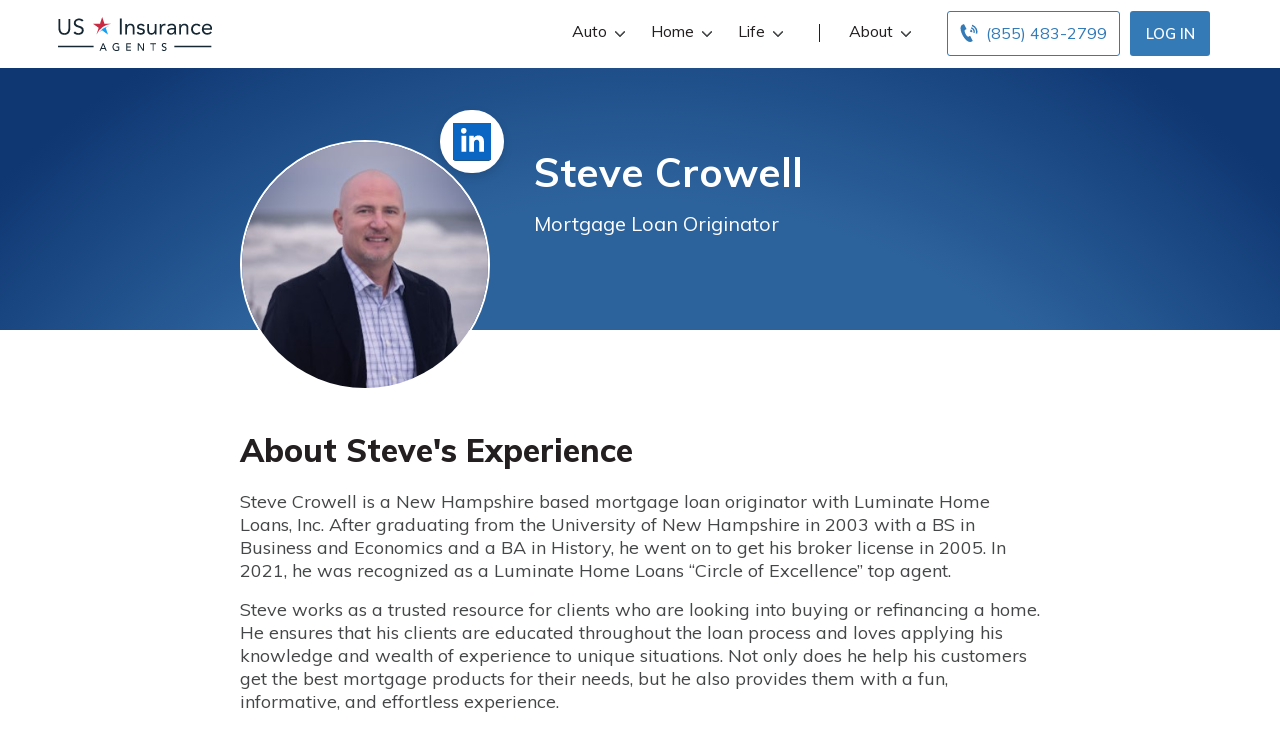

--- FILE ---
content_type: text/html; charset=UTF-8
request_url: https://www.usinsuranceagents.com/author/steve-crowell/
body_size: 50438
content:
<!doctype html>
<html dir="ltr" lang="en-US" prefix="og: https://ogp.me/ns#">
<head><meta charset="UTF-8"><script>if(navigator.userAgent.match(/MSIE|Internet Explorer/i)||navigator.userAgent.match(/Trident\/7\..*?rv:11/i)){var href=document.location.href;if(!href.match(/[?&]nowprocket/)){if(href.indexOf("?")==-1){if(href.indexOf("#")==-1){document.location.href=href+"?nowprocket=1"}else{document.location.href=href.replace("#","?nowprocket=1#")}}else{if(href.indexOf("#")==-1){document.location.href=href+"&nowprocket=1"}else{document.location.href=href.replace("#","&nowprocket=1#")}}}}</script><script>(()=>{class RocketLazyLoadScripts{constructor(){this.v="2.0.2",this.userEvents=["keydown","keyup","mousedown","mouseup","mousemove","mouseover","mouseenter","mouseout","mouseleave","touchmove","touchstart","touchend","touchcancel","wheel","click","dblclick","input","visibilitychange"],this.attributeEvents=["onblur","onclick","oncontextmenu","ondblclick","onfocus","onmousedown","onmouseenter","onmouseleave","onmousemove","onmouseout","onmouseover","onmouseup","onmousewheel","onscroll","onsubmit"]}async t(){this.i(),this.o(),/iP(ad|hone)/.test(navigator.userAgent)&&this.h(),this.u(),this.l(this),this.m(),this.k(this),this.p(this),this._(),await Promise.all([this.R(),this.L()]),this.lastBreath=Date.now(),this.S(this),this.P(),this.D(),this.O(),this.M(),await this.C(this.delayedScripts.normal),await this.C(this.delayedScripts.defer),await this.C(this.delayedScripts.async),this.T("domReady"),await this.F(),await this.j(),await this.I(),this.T("windowLoad"),await this.A(),window.dispatchEvent(new Event("rocket-allScriptsLoaded")),this.everythingLoaded=!0,this.lastTouchEnd&&await new Promise((t=>setTimeout(t,500-Date.now()+this.lastTouchEnd))),this.H(),this.T("all"),this.U(),this.W()}i(){this.CSPIssue=sessionStorage.getItem("rocketCSPIssue"),document.addEventListener("securitypolicyviolation",(t=>{this.CSPIssue||"script-src-elem"!==t.violatedDirective||"data"!==t.blockedURI||(this.CSPIssue=!0,sessionStorage.setItem("rocketCSPIssue",!0))}),{isRocket:!0})}o(){window.addEventListener("pageshow",(t=>{this.persisted=t.persisted,this.realWindowLoadedFired=!0}),{isRocket:!0}),window.addEventListener("pagehide",(()=>{this.onFirstUserAction=null}),{isRocket:!0})}h(){let t;function e(e){t=e}window.addEventListener("touchstart",e,{isRocket:!0}),window.addEventListener("touchend",(function i(o){Math.abs(o.changedTouches[0].pageX-t.changedTouches[0].pageX)<10&&Math.abs(o.changedTouches[0].pageY-t.changedTouches[0].pageY)<10&&o.timeStamp-t.timeStamp<200&&(o.target.dispatchEvent(new PointerEvent("click",{target:o.target,bubbles:!0,cancelable:!0})),event.preventDefault(),window.removeEventListener("touchstart",e,{isRocket:!0}),window.removeEventListener("touchend",i,{isRocket:!0}))}),{isRocket:!0})}q(t){this.userActionTriggered||("mousemove"!==t.type||this.firstMousemoveIgnored?"keyup"===t.type||"mouseover"===t.type||"mouseout"===t.type||(this.userActionTriggered=!0,this.onFirstUserAction&&this.onFirstUserAction()):this.firstMousemoveIgnored=!0),"click"===t.type&&t.preventDefault(),this.savedUserEvents.length>0&&(t.stopPropagation(),t.stopImmediatePropagation()),"touchstart"===this.lastEvent&&"touchend"===t.type&&(this.lastTouchEnd=Date.now()),"click"===t.type&&(this.lastTouchEnd=0),this.lastEvent=t.type,this.savedUserEvents.push(t)}u(){this.savedUserEvents=[],this.userEventHandler=this.q.bind(this),this.userEvents.forEach((t=>window.addEventListener(t,this.userEventHandler,{passive:!1,isRocket:!0})))}U(){this.userEvents.forEach((t=>window.removeEventListener(t,this.userEventHandler,{passive:!1,isRocket:!0}))),this.savedUserEvents.forEach((t=>{t.target.dispatchEvent(new window[t.constructor.name](t.type,t))}))}m(){this.eventsMutationObserver=new MutationObserver((t=>{const e="return false";for(const i of t){if("attributes"===i.type){const t=i.target.getAttribute(i.attributeName);t&&t!==e&&(i.target.setAttribute("data-rocket-"+i.attributeName,t),i.target.setAttribute(i.attributeName,e))}"childList"===i.type&&i.addedNodes.forEach((t=>{if(t.nodeType===Node.ELEMENT_NODE)for(const i of t.attributes)this.attributeEvents.includes(i.name)&&i.value&&""!==i.value&&(t.setAttribute("data-rocket-"+i.name,i.value),t.setAttribute(i.name,e))}))}})),this.eventsMutationObserver.observe(document,{subtree:!0,childList:!0,attributeFilter:this.attributeEvents})}H(){this.eventsMutationObserver.disconnect(),this.attributeEvents.forEach((t=>{document.querySelectorAll("[data-rocket-"+t+"]").forEach((e=>{e.setAttribute(t,e.getAttribute("data-rocket-"+t)),e.removeAttribute("data-rocket-"+t)}))}))}k(t){Object.defineProperty(HTMLElement.prototype,"onclick",{get(){return this.rocketonclick},set(e){this.rocketonclick=e,this.setAttribute(t.everythingLoaded?"onclick":"data-rocket-onclick","this.rocketonclick(event)")}})}S(t){function e(e,i){let o=e[i];e[i]=null,Object.defineProperty(e,i,{get:()=>o,set(s){t.everythingLoaded?o=s:e["rocket"+i]=o=s}})}e(document,"onreadystatechange"),e(window,"onload"),e(window,"onpageshow");try{Object.defineProperty(document,"readyState",{get:()=>t.rocketReadyState,set(e){t.rocketReadyState=e},configurable:!0}),document.readyState="loading"}catch(t){console.log("WPRocket DJE readyState conflict, bypassing")}}l(t){this.originalAddEventListener=EventTarget.prototype.addEventListener,this.originalRemoveEventListener=EventTarget.prototype.removeEventListener,this.savedEventListeners=[],EventTarget.prototype.addEventListener=function(e,i,o){o&&o.isRocket||!t.B(e,this)&&!t.userEvents.includes(e)||t.B(e,this)&&!t.userActionTriggered||e.startsWith("rocket-")?t.originalAddEventListener.call(this,e,i,o):t.savedEventListeners.push({target:this,remove:!1,type:e,func:i,options:o})},EventTarget.prototype.removeEventListener=function(e,i,o){o&&o.isRocket||!t.B(e,this)&&!t.userEvents.includes(e)||t.B(e,this)&&!t.userActionTriggered||e.startsWith("rocket-")?t.originalRemoveEventListener.call(this,e,i,o):t.savedEventListeners.push({target:this,remove:!0,type:e,func:i,options:o})}}T(t){"all"===t&&(EventTarget.prototype.addEventListener=this.originalAddEventListener,EventTarget.prototype.removeEventListener=this.originalRemoveEventListener),this.savedEventListeners=this.savedEventListeners.filter((e=>{let i=e.type,o=e.target||window;return"domReady"===t&&"DOMContentLoaded"!==i&&"readystatechange"!==i||("windowLoad"===t&&"load"!==i&&"readystatechange"!==i&&"pageshow"!==i||(this.B(i,o)&&(i="rocket-"+i),e.remove?o.removeEventListener(i,e.func,e.options):o.addEventListener(i,e.func,e.options),!1))}))}p(t){let e;function i(e){return t.everythingLoaded?e:e.split(" ").map((t=>"load"===t||t.startsWith("load.")?"rocket-jquery-load":t)).join(" ")}function o(o){function s(e){const s=o.fn[e];o.fn[e]=o.fn.init.prototype[e]=function(){return this[0]===window&&t.userActionTriggered&&("string"==typeof arguments[0]||arguments[0]instanceof String?arguments[0]=i(arguments[0]):"object"==typeof arguments[0]&&Object.keys(arguments[0]).forEach((t=>{const e=arguments[0][t];delete arguments[0][t],arguments[0][i(t)]=e}))),s.apply(this,arguments),this}}if(o&&o.fn&&!t.allJQueries.includes(o)){const e={DOMContentLoaded:[],"rocket-DOMContentLoaded":[]};for(const t in e)document.addEventListener(t,(()=>{e[t].forEach((t=>t()))}),{isRocket:!0});o.fn.ready=o.fn.init.prototype.ready=function(i){function s(){parseInt(o.fn.jquery)>2?setTimeout((()=>i.bind(document)(o))):i.bind(document)(o)}return t.realDomReadyFired?!t.userActionTriggered||t.fauxDomReadyFired?s():e["rocket-DOMContentLoaded"].push(s):e.DOMContentLoaded.push(s),o([])},s("on"),s("one"),s("off"),t.allJQueries.push(o)}e=o}t.allJQueries=[],o(window.jQuery),Object.defineProperty(window,"jQuery",{get:()=>e,set(t){o(t)}})}P(){const t=new Map;document.write=document.writeln=function(e){const i=document.currentScript,o=document.createRange(),s=i.parentElement;let n=t.get(i);void 0===n&&(n=i.nextSibling,t.set(i,n));const a=document.createDocumentFragment();o.setStart(a,0),a.appendChild(o.createContextualFragment(e)),s.insertBefore(a,n)}}async R(){return new Promise((t=>{this.userActionTriggered?t():this.onFirstUserAction=t}))}async L(){return new Promise((t=>{document.addEventListener("DOMContentLoaded",(()=>{this.realDomReadyFired=!0,t()}),{isRocket:!0})}))}async I(){return this.realWindowLoadedFired?Promise.resolve():new Promise((t=>{window.addEventListener("load",t,{isRocket:!0})}))}M(){this.pendingScripts=[];this.scriptsMutationObserver=new MutationObserver((t=>{for(const e of t)e.addedNodes.forEach((t=>{"SCRIPT"!==t.tagName||t.noModule||t.isWPRocket||this.pendingScripts.push({script:t,promise:new Promise((e=>{const i=()=>{const i=this.pendingScripts.findIndex((e=>e.script===t));i>=0&&this.pendingScripts.splice(i,1),e()};t.addEventListener("load",i,{isRocket:!0}),t.addEventListener("error",i,{isRocket:!0}),setTimeout(i,1e3)}))})}))})),this.scriptsMutationObserver.observe(document,{childList:!0,subtree:!0})}async j(){await this.J(),this.pendingScripts.length?(await this.pendingScripts[0].promise,await this.j()):this.scriptsMutationObserver.disconnect()}D(){this.delayedScripts={normal:[],async:[],defer:[]},document.querySelectorAll("script[type$=rocketlazyloadscript]").forEach((t=>{t.hasAttribute("data-rocket-src")?t.hasAttribute("async")&&!1!==t.async?this.delayedScripts.async.push(t):t.hasAttribute("defer")&&!1!==t.defer||"module"===t.getAttribute("data-rocket-type")?this.delayedScripts.defer.push(t):this.delayedScripts.normal.push(t):this.delayedScripts.normal.push(t)}))}async _(){await this.L();let t=[];document.querySelectorAll("script[type$=rocketlazyloadscript][data-rocket-src]").forEach((e=>{let i=e.getAttribute("data-rocket-src");if(i&&!i.startsWith("data:")){i.startsWith("//")&&(i=location.protocol+i);try{const o=new URL(i).origin;o!==location.origin&&t.push({src:o,crossOrigin:e.crossOrigin||"module"===e.getAttribute("data-rocket-type")})}catch(t){}}})),t=[...new Map(t.map((t=>[JSON.stringify(t),t]))).values()],this.N(t,"preconnect")}async $(t){if(await this.G(),!0!==t.noModule||!("noModule"in HTMLScriptElement.prototype))return new Promise((e=>{let i;function o(){(i||t).setAttribute("data-rocket-status","executed"),e()}try{if(navigator.userAgent.includes("Firefox/")||""===navigator.vendor||this.CSPIssue)i=document.createElement("script"),[...t.attributes].forEach((t=>{let e=t.nodeName;"type"!==e&&("data-rocket-type"===e&&(e="type"),"data-rocket-src"===e&&(e="src"),i.setAttribute(e,t.nodeValue))})),t.text&&(i.text=t.text),t.nonce&&(i.nonce=t.nonce),i.hasAttribute("src")?(i.addEventListener("load",o,{isRocket:!0}),i.addEventListener("error",(()=>{i.setAttribute("data-rocket-status","failed-network"),e()}),{isRocket:!0}),setTimeout((()=>{i.isConnected||e()}),1)):(i.text=t.text,o()),i.isWPRocket=!0,t.parentNode.replaceChild(i,t);else{const i=t.getAttribute("data-rocket-type"),s=t.getAttribute("data-rocket-src");i?(t.type=i,t.removeAttribute("data-rocket-type")):t.removeAttribute("type"),t.addEventListener("load",o,{isRocket:!0}),t.addEventListener("error",(i=>{this.CSPIssue&&i.target.src.startsWith("data:")?(console.log("WPRocket: CSP fallback activated"),t.removeAttribute("src"),this.$(t).then(e)):(t.setAttribute("data-rocket-status","failed-network"),e())}),{isRocket:!0}),s?(t.fetchPriority="high",t.removeAttribute("data-rocket-src"),t.src=s):t.src="data:text/javascript;base64,"+window.btoa(unescape(encodeURIComponent(t.text)))}}catch(i){t.setAttribute("data-rocket-status","failed-transform"),e()}}));t.setAttribute("data-rocket-status","skipped")}async C(t){const e=t.shift();return e?(e.isConnected&&await this.$(e),this.C(t)):Promise.resolve()}O(){this.N([...this.delayedScripts.normal,...this.delayedScripts.defer,...this.delayedScripts.async],"preload")}N(t,e){this.trash=this.trash||[];let i=!0;var o=document.createDocumentFragment();t.forEach((t=>{const s=t.getAttribute&&t.getAttribute("data-rocket-src")||t.src;if(s&&!s.startsWith("data:")){const n=document.createElement("link");n.href=s,n.rel=e,"preconnect"!==e&&(n.as="script",n.fetchPriority=i?"high":"low"),t.getAttribute&&"module"===t.getAttribute("data-rocket-type")&&(n.crossOrigin=!0),t.crossOrigin&&(n.crossOrigin=t.crossOrigin),t.integrity&&(n.integrity=t.integrity),t.nonce&&(n.nonce=t.nonce),o.appendChild(n),this.trash.push(n),i=!1}})),document.head.appendChild(o)}W(){this.trash.forEach((t=>t.remove()))}async F(){try{document.readyState="interactive"}catch(t){}this.fauxDomReadyFired=!0;try{await this.G(),document.dispatchEvent(new Event("rocket-readystatechange")),await this.G(),document.rocketonreadystatechange&&document.rocketonreadystatechange(),await this.G(),document.dispatchEvent(new Event("rocket-DOMContentLoaded")),await this.G(),window.dispatchEvent(new Event("rocket-DOMContentLoaded"))}catch(t){console.error(t)}}async A(){try{document.readyState="complete"}catch(t){}try{await this.G(),document.dispatchEvent(new Event("rocket-readystatechange")),await this.G(),document.rocketonreadystatechange&&document.rocketonreadystatechange(),await this.G(),window.dispatchEvent(new Event("rocket-load")),await this.G(),window.rocketonload&&window.rocketonload(),await this.G(),this.allJQueries.forEach((t=>t(window).trigger("rocket-jquery-load"))),await this.G();const t=new Event("rocket-pageshow");t.persisted=this.persisted,window.dispatchEvent(t),await this.G(),window.rocketonpageshow&&window.rocketonpageshow({persisted:this.persisted})}catch(t){console.error(t)}}async G(){Date.now()-this.lastBreath>45&&(await this.J(),this.lastBreath=Date.now())}async J(){return document.hidden?new Promise((t=>setTimeout(t))):new Promise((t=>requestAnimationFrame(t)))}B(t,e){return e===document&&"readystatechange"===t||(e===document&&"DOMContentLoaded"===t||(e===window&&"DOMContentLoaded"===t||(e===window&&"load"===t||e===window&&"pageshow"===t)))}static run(){(new RocketLazyLoadScripts).t()}}RocketLazyLoadScripts.run()})();</script>
	
	<meta name="viewport" content="width=device-width, initial-scale=1">
	<link rel="profile" href="https://gmpg.org/xfn/11">

	<title>Steve Crowell | US Insurance Agents</title><link rel="preload" data-rocket-preload as="image" href="https://www.usinsuranceagents.com/wp-content/uploads/2020/07/steve.jpg" fetchpriority="high"><link rel="preload" data-rocket-preload as="style" href="https://fonts.googleapis.com/css?family=Montserrat&#038;display=swap" /><style id="" media="print" onload="this.media='all'">/* cyrillic-ext */
@font-face {
  font-family: 'Montserrat';
  font-style: normal;
  font-weight: 400;
  font-display: swap;
  src: url(/fonts.gstatic.com/s/montserrat/v31/JTUHjIg1_i6t8kCHKm4532VJOt5-QNFgpCtr6Hw0aXp-p7K4KLjztg.woff2) format('woff2');
  unicode-range: U+0460-052F, U+1C80-1C8A, U+20B4, U+2DE0-2DFF, U+A640-A69F, U+FE2E-FE2F;
}
/* cyrillic */
@font-face {
  font-family: 'Montserrat';
  font-style: normal;
  font-weight: 400;
  font-display: swap;
  src: url(/fonts.gstatic.com/s/montserrat/v31/JTUHjIg1_i6t8kCHKm4532VJOt5-QNFgpCtr6Hw9aXp-p7K4KLjztg.woff2) format('woff2');
  unicode-range: U+0301, U+0400-045F, U+0490-0491, U+04B0-04B1, U+2116;
}
/* vietnamese */
@font-face {
  font-family: 'Montserrat';
  font-style: normal;
  font-weight: 400;
  font-display: swap;
  src: url(/fonts.gstatic.com/s/montserrat/v31/JTUHjIg1_i6t8kCHKm4532VJOt5-QNFgpCtr6Hw2aXp-p7K4KLjztg.woff2) format('woff2');
  unicode-range: U+0102-0103, U+0110-0111, U+0128-0129, U+0168-0169, U+01A0-01A1, U+01AF-01B0, U+0300-0301, U+0303-0304, U+0308-0309, U+0323, U+0329, U+1EA0-1EF9, U+20AB;
}
/* latin-ext */
@font-face {
  font-family: 'Montserrat';
  font-style: normal;
  font-weight: 400;
  font-display: swap;
  src: url(/fonts.gstatic.com/s/montserrat/v31/JTUHjIg1_i6t8kCHKm4532VJOt5-QNFgpCtr6Hw3aXp-p7K4KLjztg.woff2) format('woff2');
  unicode-range: U+0100-02BA, U+02BD-02C5, U+02C7-02CC, U+02CE-02D7, U+02DD-02FF, U+0304, U+0308, U+0329, U+1D00-1DBF, U+1E00-1E9F, U+1EF2-1EFF, U+2020, U+20A0-20AB, U+20AD-20C0, U+2113, U+2C60-2C7F, U+A720-A7FF;
}
/* latin */
@font-face {
  font-family: 'Montserrat';
  font-style: normal;
  font-weight: 400;
  font-display: swap;
  src: url(/fonts.gstatic.com/s/montserrat/v31/JTUHjIg1_i6t8kCHKm4532VJOt5-QNFgpCtr6Hw5aXp-p7K4KLg.woff2) format('woff2');
  unicode-range: U+0000-00FF, U+0131, U+0152-0153, U+02BB-02BC, U+02C6, U+02DA, U+02DC, U+0304, U+0308, U+0329, U+2000-206F, U+20AC, U+2122, U+2191, U+2193, U+2212, U+2215, U+FEFF, U+FFFD;
}
</style><noscript><link rel="stylesheet" href="https://fonts.googleapis.com/css?family=Montserrat&#038;display=swap" /></noscript><link rel="preload" data-rocket-preload as="style" href="https://fonts.googleapis.com/css2?family=Muli%3Awght%40400%3B500%3B600%3B700%3B800%3B900&#038;ver=1.1.12.61&#038;display=swap" /><style id="" media="print" onload="this.media='all'">/* vietnamese */
@font-face {
  font-family: 'Muli';
  font-style: normal;
  font-weight: 400;
  font-display: swap;
  src: url(/fonts.gstatic.com/s/muli/v34/7Auwp_0qiz-afT3GLQjUwkQ1OQ.woff2) format('woff2');
  unicode-range: U+0102-0103, U+0110-0111, U+0128-0129, U+0168-0169, U+01A0-01A1, U+01AF-01B0, U+0300-0301, U+0303-0304, U+0308-0309, U+0323, U+0329, U+1EA0-1EF9, U+20AB;
}
/* latin-ext */
@font-face {
  font-family: 'Muli';
  font-style: normal;
  font-weight: 400;
  font-display: swap;
  src: url(/fonts.gstatic.com/s/muli/v34/7Auwp_0qiz-afTzGLQjUwkQ1OQ.woff2) format('woff2');
  unicode-range: U+0100-02BA, U+02BD-02C5, U+02C7-02CC, U+02CE-02D7, U+02DD-02FF, U+0304, U+0308, U+0329, U+1D00-1DBF, U+1E00-1E9F, U+1EF2-1EFF, U+2020, U+20A0-20AB, U+20AD-20C0, U+2113, U+2C60-2C7F, U+A720-A7FF;
}
/* latin */
@font-face {
  font-family: 'Muli';
  font-style: normal;
  font-weight: 400;
  font-display: swap;
  src: url(/fonts.gstatic.com/s/muli/v34/7Auwp_0qiz-afTLGLQjUwkQ.woff2) format('woff2');
  unicode-range: U+0000-00FF, U+0131, U+0152-0153, U+02BB-02BC, U+02C6, U+02DA, U+02DC, U+0304, U+0308, U+0329, U+2000-206F, U+20AC, U+2122, U+2191, U+2193, U+2212, U+2215, U+FEFF, U+FFFD;
}
/* vietnamese */
@font-face {
  font-family: 'Muli';
  font-style: normal;
  font-weight: 500;
  font-display: swap;
  src: url(/fonts.gstatic.com/s/muli/v34/7Auwp_0qiz-afT3GLQjUwkQ1OQ.woff2) format('woff2');
  unicode-range: U+0102-0103, U+0110-0111, U+0128-0129, U+0168-0169, U+01A0-01A1, U+01AF-01B0, U+0300-0301, U+0303-0304, U+0308-0309, U+0323, U+0329, U+1EA0-1EF9, U+20AB;
}
/* latin-ext */
@font-face {
  font-family: 'Muli';
  font-style: normal;
  font-weight: 500;
  font-display: swap;
  src: url(/fonts.gstatic.com/s/muli/v34/7Auwp_0qiz-afTzGLQjUwkQ1OQ.woff2) format('woff2');
  unicode-range: U+0100-02BA, U+02BD-02C5, U+02C7-02CC, U+02CE-02D7, U+02DD-02FF, U+0304, U+0308, U+0329, U+1D00-1DBF, U+1E00-1E9F, U+1EF2-1EFF, U+2020, U+20A0-20AB, U+20AD-20C0, U+2113, U+2C60-2C7F, U+A720-A7FF;
}
/* latin */
@font-face {
  font-family: 'Muli';
  font-style: normal;
  font-weight: 500;
  font-display: swap;
  src: url(/fonts.gstatic.com/s/muli/v34/7Auwp_0qiz-afTLGLQjUwkQ.woff2) format('woff2');
  unicode-range: U+0000-00FF, U+0131, U+0152-0153, U+02BB-02BC, U+02C6, U+02DA, U+02DC, U+0304, U+0308, U+0329, U+2000-206F, U+20AC, U+2122, U+2191, U+2193, U+2212, U+2215, U+FEFF, U+FFFD;
}
/* vietnamese */
@font-face {
  font-family: 'Muli';
  font-style: normal;
  font-weight: 600;
  font-display: swap;
  src: url(/fonts.gstatic.com/s/muli/v34/7Auwp_0qiz-afT3GLQjUwkQ1OQ.woff2) format('woff2');
  unicode-range: U+0102-0103, U+0110-0111, U+0128-0129, U+0168-0169, U+01A0-01A1, U+01AF-01B0, U+0300-0301, U+0303-0304, U+0308-0309, U+0323, U+0329, U+1EA0-1EF9, U+20AB;
}
/* latin-ext */
@font-face {
  font-family: 'Muli';
  font-style: normal;
  font-weight: 600;
  font-display: swap;
  src: url(/fonts.gstatic.com/s/muli/v34/7Auwp_0qiz-afTzGLQjUwkQ1OQ.woff2) format('woff2');
  unicode-range: U+0100-02BA, U+02BD-02C5, U+02C7-02CC, U+02CE-02D7, U+02DD-02FF, U+0304, U+0308, U+0329, U+1D00-1DBF, U+1E00-1E9F, U+1EF2-1EFF, U+2020, U+20A0-20AB, U+20AD-20C0, U+2113, U+2C60-2C7F, U+A720-A7FF;
}
/* latin */
@font-face {
  font-family: 'Muli';
  font-style: normal;
  font-weight: 600;
  font-display: swap;
  src: url(/fonts.gstatic.com/s/muli/v34/7Auwp_0qiz-afTLGLQjUwkQ.woff2) format('woff2');
  unicode-range: U+0000-00FF, U+0131, U+0152-0153, U+02BB-02BC, U+02C6, U+02DA, U+02DC, U+0304, U+0308, U+0329, U+2000-206F, U+20AC, U+2122, U+2191, U+2193, U+2212, U+2215, U+FEFF, U+FFFD;
}
/* vietnamese */
@font-face {
  font-family: 'Muli';
  font-style: normal;
  font-weight: 700;
  font-display: swap;
  src: url(/fonts.gstatic.com/s/muli/v34/7Auwp_0qiz-afT3GLQjUwkQ1OQ.woff2) format('woff2');
  unicode-range: U+0102-0103, U+0110-0111, U+0128-0129, U+0168-0169, U+01A0-01A1, U+01AF-01B0, U+0300-0301, U+0303-0304, U+0308-0309, U+0323, U+0329, U+1EA0-1EF9, U+20AB;
}
/* latin-ext */
@font-face {
  font-family: 'Muli';
  font-style: normal;
  font-weight: 700;
  font-display: swap;
  src: url(/fonts.gstatic.com/s/muli/v34/7Auwp_0qiz-afTzGLQjUwkQ1OQ.woff2) format('woff2');
  unicode-range: U+0100-02BA, U+02BD-02C5, U+02C7-02CC, U+02CE-02D7, U+02DD-02FF, U+0304, U+0308, U+0329, U+1D00-1DBF, U+1E00-1E9F, U+1EF2-1EFF, U+2020, U+20A0-20AB, U+20AD-20C0, U+2113, U+2C60-2C7F, U+A720-A7FF;
}
/* latin */
@font-face {
  font-family: 'Muli';
  font-style: normal;
  font-weight: 700;
  font-display: swap;
  src: url(/fonts.gstatic.com/s/muli/v34/7Auwp_0qiz-afTLGLQjUwkQ.woff2) format('woff2');
  unicode-range: U+0000-00FF, U+0131, U+0152-0153, U+02BB-02BC, U+02C6, U+02DA, U+02DC, U+0304, U+0308, U+0329, U+2000-206F, U+20AC, U+2122, U+2191, U+2193, U+2212, U+2215, U+FEFF, U+FFFD;
}
/* vietnamese */
@font-face {
  font-family: 'Muli';
  font-style: normal;
  font-weight: 800;
  font-display: swap;
  src: url(/fonts.gstatic.com/s/muli/v34/7Auwp_0qiz-afT3GLQjUwkQ1OQ.woff2) format('woff2');
  unicode-range: U+0102-0103, U+0110-0111, U+0128-0129, U+0168-0169, U+01A0-01A1, U+01AF-01B0, U+0300-0301, U+0303-0304, U+0308-0309, U+0323, U+0329, U+1EA0-1EF9, U+20AB;
}
/* latin-ext */
@font-face {
  font-family: 'Muli';
  font-style: normal;
  font-weight: 800;
  font-display: swap;
  src: url(/fonts.gstatic.com/s/muli/v34/7Auwp_0qiz-afTzGLQjUwkQ1OQ.woff2) format('woff2');
  unicode-range: U+0100-02BA, U+02BD-02C5, U+02C7-02CC, U+02CE-02D7, U+02DD-02FF, U+0304, U+0308, U+0329, U+1D00-1DBF, U+1E00-1E9F, U+1EF2-1EFF, U+2020, U+20A0-20AB, U+20AD-20C0, U+2113, U+2C60-2C7F, U+A720-A7FF;
}
/* latin */
@font-face {
  font-family: 'Muli';
  font-style: normal;
  font-weight: 800;
  font-display: swap;
  src: url(/fonts.gstatic.com/s/muli/v34/7Auwp_0qiz-afTLGLQjUwkQ.woff2) format('woff2');
  unicode-range: U+0000-00FF, U+0131, U+0152-0153, U+02BB-02BC, U+02C6, U+02DA, U+02DC, U+0304, U+0308, U+0329, U+2000-206F, U+20AC, U+2122, U+2191, U+2193, U+2212, U+2215, U+FEFF, U+FFFD;
}
/* vietnamese */
@font-face {
  font-family: 'Muli';
  font-style: normal;
  font-weight: 900;
  font-display: swap;
  src: url(/fonts.gstatic.com/s/muli/v34/7Auwp_0qiz-afT3GLQjUwkQ1OQ.woff2) format('woff2');
  unicode-range: U+0102-0103, U+0110-0111, U+0128-0129, U+0168-0169, U+01A0-01A1, U+01AF-01B0, U+0300-0301, U+0303-0304, U+0308-0309, U+0323, U+0329, U+1EA0-1EF9, U+20AB;
}
/* latin-ext */
@font-face {
  font-family: 'Muli';
  font-style: normal;
  font-weight: 900;
  font-display: swap;
  src: url(/fonts.gstatic.com/s/muli/v34/7Auwp_0qiz-afTzGLQjUwkQ1OQ.woff2) format('woff2');
  unicode-range: U+0100-02BA, U+02BD-02C5, U+02C7-02CC, U+02CE-02D7, U+02DD-02FF, U+0304, U+0308, U+0329, U+1D00-1DBF, U+1E00-1E9F, U+1EF2-1EFF, U+2020, U+20A0-20AB, U+20AD-20C0, U+2113, U+2C60-2C7F, U+A720-A7FF;
}
/* latin */
@font-face {
  font-family: 'Muli';
  font-style: normal;
  font-weight: 900;
  font-display: swap;
  src: url(/fonts.gstatic.com/s/muli/v34/7Auwp_0qiz-afTLGLQjUwkQ.woff2) format('woff2');
  unicode-range: U+0000-00FF, U+0131, U+0152-0153, U+02BB-02BC, U+02C6, U+02DA, U+02DC, U+0304, U+0308, U+0329, U+2000-206F, U+20AC, U+2122, U+2191, U+2193, U+2212, U+2215, U+FEFF, U+FFFD;
}
</style><noscript><link rel="stylesheet" href="https://fonts.googleapis.com/css2?family=Muli%3Awght%40400%3B500%3B600%3B700%3B800%3B900&#038;ver=1.1.12.61&#038;display=swap" /></noscript>
	<style>img:is([sizes="auto" i], [sizes^="auto," i]) { contain-intrinsic-size: 3000px 1500px }</style>
	
		<!-- All in One SEO Pro 4.8.6 - aioseo.com -->
	<meta name="description" content="Steve Crowell is a New Hampshire based mortgage loan originator with Luminate Home Loans, Inc. After graduating from the University of New Hampshire in 2003 with a BS in Business and Economics and a BA in History, he went on to get his broker license in 2005. In 2021, he was recognized as a Luminate" />
	<meta name="robots" content="max-snippet:-1, max-image-preview:large, max-video-preview:-1" />
	<link rel="canonical" href="https://www.usinsuranceagents.com/author/steve-crowell/" />
	<meta name="generator" content="All in One SEO Pro (AIOSEO) 4.8.6" />
		<meta property="og:locale" content="en_US" />
		<meta property="og:site_name" content="US Insurance Agents | US Insurance Agents works hard to provide our users with a fast and simple way to get and compare insurance rates for multiple lines of insurance." />
		<meta property="og:type" content="article" />
		<meta property="og:title" content="Steve Crowell | US Insurance Agents" />
		<meta property="og:description" content="Steve Crowell is a New Hampshire based mortgage loan originator with Luminate Home Loans, Inc. After graduating from the University of New Hampshire in 2003 with a BS in Business and Economics and a BA in History, he went on to get his broker license in 2005. In 2021, he was recognized as a Luminate" />
		<meta property="og:url" content="https://www.usinsuranceagents.com/author/steve-crowell/" />
		<meta property="og:image" content="https://www.usinsuranceagents.com/wp-content/uploads/2020/07/steve.jpg" />
		<meta property="og:image:secure_url" content="https://www.usinsuranceagents.com/wp-content/uploads/2020/07/steve.jpg" />
		<meta property="og:image:width" content="299" />
		<meta property="og:image:height" content="299" />
		<meta property="article:published_time" content="2020-07-01T15:46:10+00:00" />
		<meta property="article:modified_time" content="2025-12-18T23:29:50+00:00" />
		<meta name="twitter:card" content="summary_large_image" />
		<meta name="twitter:title" content="Steve Crowell | US Insurance Agents" />
		<meta name="twitter:description" content="Steve Crowell is a New Hampshire based mortgage loan originator with Luminate Home Loans, Inc. After graduating from the University of New Hampshire in 2003 with a BS in Business and Economics and a BA in History, he went on to get his broker license in 2005. In 2021, he was recognized as a Luminate" />
		<meta name="twitter:image" content="https://www.usinsuranceagents.com/wp-content/uploads/2020/07/steve.jpg" />
		<script type="application/ld+json" class="aioseo-schema">
			{"@context":"https:\/\/schema.org","@graph":[{"@type":"BreadcrumbList","@id":"https:\/\/www.usinsuranceagents.com\/author\/steve-crowell\/#breadcrumblist","itemListElement":[{"@type":"ListItem","@id":"https:\/\/www.usinsuranceagents.com#listItem","position":1,"name":"Home","item":"https:\/\/www.usinsuranceagents.com","nextItem":{"@type":"ListItem","@id":"https:\/\/www.usinsuranceagents.com\/author\/#listItem","name":"Experts"}},{"@type":"ListItem","@id":"https:\/\/www.usinsuranceagents.com\/author\/#listItem","position":2,"name":"Experts","item":"https:\/\/www.usinsuranceagents.com\/author\/","nextItem":{"@type":"ListItem","@id":"https:\/\/www.usinsuranceagents.com\/author\/steve-crowell\/#listItem","name":"Steve Crowell"},"previousItem":{"@type":"ListItem","@id":"https:\/\/www.usinsuranceagents.com#listItem","name":"Home"}},{"@type":"ListItem","@id":"https:\/\/www.usinsuranceagents.com\/author\/steve-crowell\/#listItem","position":3,"name":"Steve Crowell","previousItem":{"@type":"ListItem","@id":"https:\/\/www.usinsuranceagents.com\/author\/#listItem","name":"Experts"}}]},{"@type":"Organization","@id":"https:\/\/www.usinsuranceagents.com\/#organization","name":"USInsuranceAgents.com","description":"US Insurance Agents works hard to provide our users with a fast and simple way to get and compare insurance rates for multiple lines of insurance.","url":"https:\/\/www.usinsuranceagents.com\/","logo":{"@type":"ImageObject","url":"https:\/\/www.usinsuranceagents.com\/wp-content\/uploads\/2022\/02\/d4a5e916-usia-logo-dark.svg","@id":"https:\/\/www.usinsuranceagents.com\/author\/steve-crowell\/#organizationLogo","width":153,"height":34},"image":{"@id":"https:\/\/www.usinsuranceagents.com\/author\/steve-crowell\/#organizationLogo"}},{"@type":"WebPage","@id":"https:\/\/www.usinsuranceagents.com\/author\/steve-crowell\/#webpage","url":"https:\/\/www.usinsuranceagents.com\/author\/steve-crowell\/","name":"Steve Crowell | US Insurance Agents","description":"Steve Crowell is a New Hampshire based mortgage loan originator with Luminate Home Loans, Inc. After graduating from the University of New Hampshire in 2003 with a BS in Business and Economics and a BA in History, he went on to get his broker license in 2005. In 2021, he was recognized as a Luminate","inLanguage":"en-US","isPartOf":{"@id":"https:\/\/www.usinsuranceagents.com\/#website"},"breadcrumb":{"@id":"https:\/\/www.usinsuranceagents.com\/author\/steve-crowell\/#breadcrumblist"},"image":{"@type":"ImageObject","url":"https:\/\/www.usinsuranceagents.com\/wp-content\/uploads\/2020\/07\/steve.jpg","@id":"https:\/\/www.usinsuranceagents.com\/author\/steve-crowell\/#mainImage","width":299,"height":299},"primaryImageOfPage":{"@id":"https:\/\/www.usinsuranceagents.com\/author\/steve-crowell\/#mainImage"},"datePublished":"2020-07-01T11:46:10-04:00","dateModified":"2025-12-18T19:29:50-04:00"},{"@type":"WebSite","@id":"https:\/\/www.usinsuranceagents.com\/#website","url":"https:\/\/www.usinsuranceagents.com\/","name":"US Insurance Agents","description":"US Insurance Agents works hard to provide our users with a fast and simple way to get and compare insurance rates for multiple lines of insurance.","inLanguage":"en-US","publisher":{"@id":"https:\/\/www.usinsuranceagents.com\/#organization"}}]}
		</script>
		<!-- All in One SEO Pro -->

<link rel='dns-prefetch' href='//ajax.googleapis.com' />
<link rel='dns-prefetch' href='//cdnjs.cloudflare.com' />
<link rel='dns-prefetch' href='//fonts.googleapis.com' />
<link rel='dns-prefetch' href='//in.getclicky.com' />
<link rel='dns-prefetch' href='//static.getclicky.com' />
<link rel='dns-prefetch' href='//res.cloudinary.com' />
<link href='https://fonts.gstatic.com' crossorigin rel='preconnect' />
<link rel="alternate" type="application/rss+xml" title="US Insurance Agents &raquo; Feed" href="https://www.usinsuranceagents.com/feed/" />
<link rel="alternate" type="application/rss+xml" title="US Insurance Agents &raquo; Comments Feed" href="https://www.usinsuranceagents.com/comments/feed/" />
<style id='classic-theme-styles-inline-css'>
/*! This file is auto-generated */
.wp-block-button__link{color:#fff;background-color:#32373c;border-radius:9999px;box-shadow:none;text-decoration:none;padding:calc(.667em + 2px) calc(1.333em + 2px);font-size:1.125em}.wp-block-file__button{background:#32373c;color:#fff;text-decoration:none}
</style>
<style id='global-styles-inline-css'>
:root{--wp--preset--aspect-ratio--square: 1;--wp--preset--aspect-ratio--4-3: 4/3;--wp--preset--aspect-ratio--3-4: 3/4;--wp--preset--aspect-ratio--3-2: 3/2;--wp--preset--aspect-ratio--2-3: 2/3;--wp--preset--aspect-ratio--16-9: 16/9;--wp--preset--aspect-ratio--9-16: 9/16;--wp--preset--color--black: #000000;--wp--preset--color--cyan-bluish-gray: #abb8c3;--wp--preset--color--white: #ffffff;--wp--preset--color--pale-pink: #f78da7;--wp--preset--color--vivid-red: #cf2e2e;--wp--preset--color--luminous-vivid-orange: #ff6900;--wp--preset--color--luminous-vivid-amber: #fcb900;--wp--preset--color--light-green-cyan: #7bdcb5;--wp--preset--color--vivid-green-cyan: #00d084;--wp--preset--color--pale-cyan-blue: #8ed1fc;--wp--preset--color--vivid-cyan-blue: #0693e3;--wp--preset--color--vivid-purple: #9b51e0;--wp--preset--gradient--vivid-cyan-blue-to-vivid-purple: linear-gradient(135deg,rgba(6,147,227,1) 0%,rgb(155,81,224) 100%);--wp--preset--gradient--light-green-cyan-to-vivid-green-cyan: linear-gradient(135deg,rgb(122,220,180) 0%,rgb(0,208,130) 100%);--wp--preset--gradient--luminous-vivid-amber-to-luminous-vivid-orange: linear-gradient(135deg,rgba(252,185,0,1) 0%,rgba(255,105,0,1) 100%);--wp--preset--gradient--luminous-vivid-orange-to-vivid-red: linear-gradient(135deg,rgba(255,105,0,1) 0%,rgb(207,46,46) 100%);--wp--preset--gradient--very-light-gray-to-cyan-bluish-gray: linear-gradient(135deg,rgb(238,238,238) 0%,rgb(169,184,195) 100%);--wp--preset--gradient--cool-to-warm-spectrum: linear-gradient(135deg,rgb(74,234,220) 0%,rgb(151,120,209) 20%,rgb(207,42,186) 40%,rgb(238,44,130) 60%,rgb(251,105,98) 80%,rgb(254,248,76) 100%);--wp--preset--gradient--blush-light-purple: linear-gradient(135deg,rgb(255,206,236) 0%,rgb(152,150,240) 100%);--wp--preset--gradient--blush-bordeaux: linear-gradient(135deg,rgb(254,205,165) 0%,rgb(254,45,45) 50%,rgb(107,0,62) 100%);--wp--preset--gradient--luminous-dusk: linear-gradient(135deg,rgb(255,203,112) 0%,rgb(199,81,192) 50%,rgb(65,88,208) 100%);--wp--preset--gradient--pale-ocean: linear-gradient(135deg,rgb(255,245,203) 0%,rgb(182,227,212) 50%,rgb(51,167,181) 100%);--wp--preset--gradient--electric-grass: linear-gradient(135deg,rgb(202,248,128) 0%,rgb(113,206,126) 100%);--wp--preset--gradient--midnight: linear-gradient(135deg,rgb(2,3,129) 0%,rgb(40,116,252) 100%);--wp--preset--font-size--small: 13px;--wp--preset--font-size--medium: 20px;--wp--preset--font-size--large: 36px;--wp--preset--font-size--x-large: 42px;--wp--preset--spacing--20: 0.44rem;--wp--preset--spacing--30: 0.67rem;--wp--preset--spacing--40: 1rem;--wp--preset--spacing--50: 1.5rem;--wp--preset--spacing--60: 2.25rem;--wp--preset--spacing--70: 3.38rem;--wp--preset--spacing--80: 5.06rem;--wp--preset--shadow--natural: 6px 6px 9px rgba(0, 0, 0, 0.2);--wp--preset--shadow--deep: 12px 12px 50px rgba(0, 0, 0, 0.4);--wp--preset--shadow--sharp: 6px 6px 0px rgba(0, 0, 0, 0.2);--wp--preset--shadow--outlined: 6px 6px 0px -3px rgba(255, 255, 255, 1), 6px 6px rgba(0, 0, 0, 1);--wp--preset--shadow--crisp: 6px 6px 0px rgba(0, 0, 0, 1);}:where(.is-layout-flex){gap: 0.5em;}:where(.is-layout-grid){gap: 0.5em;}body .is-layout-flex{display: flex;}.is-layout-flex{flex-wrap: wrap;align-items: center;}.is-layout-flex > :is(*, div){margin: 0;}body .is-layout-grid{display: grid;}.is-layout-grid > :is(*, div){margin: 0;}:where(.wp-block-columns.is-layout-flex){gap: 2em;}:where(.wp-block-columns.is-layout-grid){gap: 2em;}:where(.wp-block-post-template.is-layout-flex){gap: 1.25em;}:where(.wp-block-post-template.is-layout-grid){gap: 1.25em;}.has-black-color{color: var(--wp--preset--color--black) !important;}.has-cyan-bluish-gray-color{color: var(--wp--preset--color--cyan-bluish-gray) !important;}.has-white-color{color: var(--wp--preset--color--white) !important;}.has-pale-pink-color{color: var(--wp--preset--color--pale-pink) !important;}.has-vivid-red-color{color: var(--wp--preset--color--vivid-red) !important;}.has-luminous-vivid-orange-color{color: var(--wp--preset--color--luminous-vivid-orange) !important;}.has-luminous-vivid-amber-color{color: var(--wp--preset--color--luminous-vivid-amber) !important;}.has-light-green-cyan-color{color: var(--wp--preset--color--light-green-cyan) !important;}.has-vivid-green-cyan-color{color: var(--wp--preset--color--vivid-green-cyan) !important;}.has-pale-cyan-blue-color{color: var(--wp--preset--color--pale-cyan-blue) !important;}.has-vivid-cyan-blue-color{color: var(--wp--preset--color--vivid-cyan-blue) !important;}.has-vivid-purple-color{color: var(--wp--preset--color--vivid-purple) !important;}.has-black-background-color{background-color: var(--wp--preset--color--black) !important;}.has-cyan-bluish-gray-background-color{background-color: var(--wp--preset--color--cyan-bluish-gray) !important;}.has-white-background-color{background-color: var(--wp--preset--color--white) !important;}.has-pale-pink-background-color{background-color: var(--wp--preset--color--pale-pink) !important;}.has-vivid-red-background-color{background-color: var(--wp--preset--color--vivid-red) !important;}.has-luminous-vivid-orange-background-color{background-color: var(--wp--preset--color--luminous-vivid-orange) !important;}.has-luminous-vivid-amber-background-color{background-color: var(--wp--preset--color--luminous-vivid-amber) !important;}.has-light-green-cyan-background-color{background-color: var(--wp--preset--color--light-green-cyan) !important;}.has-vivid-green-cyan-background-color{background-color: var(--wp--preset--color--vivid-green-cyan) !important;}.has-pale-cyan-blue-background-color{background-color: var(--wp--preset--color--pale-cyan-blue) !important;}.has-vivid-cyan-blue-background-color{background-color: var(--wp--preset--color--vivid-cyan-blue) !important;}.has-vivid-purple-background-color{background-color: var(--wp--preset--color--vivid-purple) !important;}.has-black-border-color{border-color: var(--wp--preset--color--black) !important;}.has-cyan-bluish-gray-border-color{border-color: var(--wp--preset--color--cyan-bluish-gray) !important;}.has-white-border-color{border-color: var(--wp--preset--color--white) !important;}.has-pale-pink-border-color{border-color: var(--wp--preset--color--pale-pink) !important;}.has-vivid-red-border-color{border-color: var(--wp--preset--color--vivid-red) !important;}.has-luminous-vivid-orange-border-color{border-color: var(--wp--preset--color--luminous-vivid-orange) !important;}.has-luminous-vivid-amber-border-color{border-color: var(--wp--preset--color--luminous-vivid-amber) !important;}.has-light-green-cyan-border-color{border-color: var(--wp--preset--color--light-green-cyan) !important;}.has-vivid-green-cyan-border-color{border-color: var(--wp--preset--color--vivid-green-cyan) !important;}.has-pale-cyan-blue-border-color{border-color: var(--wp--preset--color--pale-cyan-blue) !important;}.has-vivid-cyan-blue-border-color{border-color: var(--wp--preset--color--vivid-cyan-blue) !important;}.has-vivid-purple-border-color{border-color: var(--wp--preset--color--vivid-purple) !important;}.has-vivid-cyan-blue-to-vivid-purple-gradient-background{background: var(--wp--preset--gradient--vivid-cyan-blue-to-vivid-purple) !important;}.has-light-green-cyan-to-vivid-green-cyan-gradient-background{background: var(--wp--preset--gradient--light-green-cyan-to-vivid-green-cyan) !important;}.has-luminous-vivid-amber-to-luminous-vivid-orange-gradient-background{background: var(--wp--preset--gradient--luminous-vivid-amber-to-luminous-vivid-orange) !important;}.has-luminous-vivid-orange-to-vivid-red-gradient-background{background: var(--wp--preset--gradient--luminous-vivid-orange-to-vivid-red) !important;}.has-very-light-gray-to-cyan-bluish-gray-gradient-background{background: var(--wp--preset--gradient--very-light-gray-to-cyan-bluish-gray) !important;}.has-cool-to-warm-spectrum-gradient-background{background: var(--wp--preset--gradient--cool-to-warm-spectrum) !important;}.has-blush-light-purple-gradient-background{background: var(--wp--preset--gradient--blush-light-purple) !important;}.has-blush-bordeaux-gradient-background{background: var(--wp--preset--gradient--blush-bordeaux) !important;}.has-luminous-dusk-gradient-background{background: var(--wp--preset--gradient--luminous-dusk) !important;}.has-pale-ocean-gradient-background{background: var(--wp--preset--gradient--pale-ocean) !important;}.has-electric-grass-gradient-background{background: var(--wp--preset--gradient--electric-grass) !important;}.has-midnight-gradient-background{background: var(--wp--preset--gradient--midnight) !important;}.has-small-font-size{font-size: var(--wp--preset--font-size--small) !important;}.has-medium-font-size{font-size: var(--wp--preset--font-size--medium) !important;}.has-large-font-size{font-size: var(--wp--preset--font-size--large) !important;}.has-x-large-font-size{font-size: var(--wp--preset--font-size--x-large) !important;}
:where(.wp-block-post-template.is-layout-flex){gap: 1.25em;}:where(.wp-block-post-template.is-layout-grid){gap: 1.25em;}
:where(.wp-block-columns.is-layout-flex){gap: 2em;}:where(.wp-block-columns.is-layout-grid){gap: 2em;}
:root :where(.wp-block-pullquote){font-size: 1.5em;line-height: 1.6;}
</style>
<link data-minify="1" rel='stylesheet' id='quotes-css' href='https://www.usinsuranceagents.com/wp-content/cache/min/1/wp-content/plugins/leads-master/assets/styles.css?ver=1767883304' media='all' />
<link data-minify="1" rel='stylesheet' id=' tlite-css' href='https://www.usinsuranceagents.com/wp-content/cache/min/1/wp-content/plugins/leads-master/assets/tlite.css?ver=1767883304' media='all' />
<link data-minify="1" rel='stylesheet' id='megamenu-css' href='https://www.usinsuranceagents.com/wp-content/cache/min/1/wp-content/uploads/maxmegamenu/style.css?ver=1767883304' media='all' />

<link data-minify="1" rel='stylesheet' id='aiorg-css' href='https://www.usinsuranceagents.com/wp-content/cache/min/1/wp-content/themes/aiorg/css/aiorg.css?ver=1767883304' media='all' />
<link rel='stylesheet' id='phoenix-style-css' href='https://www.usinsuranceagents.com/wp-content/themes/aiorg/style.css?ver=1.1.12.61' media='all' />
<link rel='stylesheet' id='bootstrap-css' href='https://www.usinsuranceagents.com/wp-content/themes/phoenix/css/bootstrap.min.css?ver=3.4.1' media='all' />
<link data-minify="1" rel='stylesheet' id='phoenix-css' href='https://www.usinsuranceagents.com/wp-content/cache/min/1/wp-content/themes/phoenix/css/phoenix.css?ver=1767883304' media='all' />

<link data-minify="1" rel='stylesheet' id='mda-css-css' href='https://www.usinsuranceagents.com/wp-content/cache/min/1/wp-content/themes/phoenix/css/mda-select.css?ver=1767883305' media='all' />
<link data-minify="1" rel='stylesheet' id='bootstrap-modal-css-css' href='https://www.usinsuranceagents.com/wp-content/cache/min/1/wp-content/themes/phoenix/css/bootstrap-modal.css?ver=1767883305' media='all' />
<link data-minify="1" rel='stylesheet' id='base-modal-form-css-css' href='https://www.usinsuranceagents.com/wp-content/cache/min/1/wp-content/themes/phoenix/css/modal-base.css?ver=1767883305' media='all' />
<link data-minify="1" rel='stylesheet' id='tablepress-datatables-buttons-css' href='https://www.usinsuranceagents.com/wp-content/cache/min/1/wp-content/plugins/tablepress-premium/modules/css/build/datatables.buttons.css?ver=1767883304' media='all' />
<link data-minify="1" rel='stylesheet' id='tablepress-datatables-columnfilterwidgets-css' href='https://www.usinsuranceagents.com/wp-content/cache/min/1/wp-content/plugins/tablepress-premium/modules/css/build/datatables.columnfilterwidgets.css?ver=1767883304' media='all' />
<link data-minify="1" rel='stylesheet' id='tablepress-datatables-fixedheader-css' href='https://www.usinsuranceagents.com/wp-content/cache/min/1/wp-content/plugins/tablepress-premium/modules/css/build/datatables.fixedheader.css?ver=1767883304' media='all' />
<link data-minify="1" rel='stylesheet' id='tablepress-datatables-fixedcolumns-css' href='https://www.usinsuranceagents.com/wp-content/cache/min/1/wp-content/plugins/tablepress-premium/modules/css/build/datatables.fixedcolumns.css?ver=1767883304' media='all' />
<link data-minify="1" rel='stylesheet' id='tablepress-datatables-scroll-buttons-css' href='https://www.usinsuranceagents.com/wp-content/cache/min/1/wp-content/plugins/tablepress-premium/modules/css/build/datatables.scroll-buttons.css?ver=1767883304' media='all' />
<link data-minify="1" rel='stylesheet' id='tablepress-datatables-serverside-processing-css' href='https://www.usinsuranceagents.com/wp-content/cache/min/1/wp-content/plugins/tablepress-premium/modules/css/build/datatables.serverside-processing.css?ver=1767883304' media='all' />
<link data-minify="1" rel='stylesheet' id='tablepress-responsive-tables-css' href='https://www.usinsuranceagents.com/wp-content/cache/min/1/wp-content/plugins/tablepress-premium/modules/css/build/responsive-tables.css?ver=1767883304' media='all' />
<style id='rocket-lazyload-inline-css'>
.rll-youtube-player{position:relative;padding-bottom:56.23%;height:0;overflow:hidden;max-width:100%;}.rll-youtube-player:focus-within{outline: 2px solid currentColor;outline-offset: 5px;}.rll-youtube-player iframe{position:absolute;top:0;left:0;width:100%;height:100%;z-index:100;background:0 0}.rll-youtube-player img{bottom:0;display:block;left:0;margin:auto;max-width:100%;width:100%;position:absolute;right:0;top:0;border:none;height:auto;-webkit-transition:.4s all;-moz-transition:.4s all;transition:.4s all}.rll-youtube-player img:hover{-webkit-filter:brightness(75%)}.rll-youtube-player .play{height:100%;width:100%;left:0;top:0;position:absolute;background:url(https://www.usinsuranceagents.com/wp-content/plugins/wp-rocket/assets/img/youtube.png) no-repeat center;background-color: transparent !important;cursor:pointer;border:none;}
</style>
<link rel="https://api.w.org/" href="https://www.usinsuranceagents.com/wp-json/" /><link rel="EditURI" type="application/rsd+xml" title="RSD" href="https://www.usinsuranceagents.com/xmlrpc.php?rsd" />
<link rel='shortlink' href='https://www.usinsuranceagents.com/?p=121727' />
<link rel="alternate" title="oEmbed (JSON)" type="application/json+oembed" href="https://www.usinsuranceagents.com/wp-json/oembed/1.0/embed?url=https%3A%2F%2Fwww.usinsuranceagents.com%2Fauthor%2Fsteve-crowell%2F" />
<link rel="alternate" title="oEmbed (XML)" type="text/xml+oembed" href="https://www.usinsuranceagents.com/wp-json/oembed/1.0/embed?url=https%3A%2F%2Fwww.usinsuranceagents.com%2Fauthor%2Fsteve-crowell%2F&#038;format=xml" />
      <script type="rocketlazyloadscript">
         var QUOTE_POPUP_TYPES = new Array();
                     QUOTE_POPUP_TYPES['auto'] = true;
                     QUOTE_POPUP_TYPES['home'] = true;
                     QUOTE_POPUP_TYPES['health'] = true;
                     QUOTE_POPUP_TYPES['life'] = true;
                     QUOTE_POPUP_TYPES['business'] = true;
                     QUOTE_POPUP_TYPES['motorcycle'] = true;
                     QUOTE_POPUP_TYPES['pet'] = true;
                     QUOTE_POPUP_TYPES['medicare'] = true;
                     QUOTE_POPUP_TYPES['rental'] = true;
         
         var QUOTE_NATIVE_TYPES = new Array();
                     QUOTE_NATIVE_TYPES['auto'] = true;
                     QUOTE_NATIVE_TYPES['home'] = true;
                     QUOTE_NATIVE_TYPES['health'] = true;
                     QUOTE_NATIVE_TYPES['life'] = true;
                     QUOTE_NATIVE_TYPES['business'] = true;
                     QUOTE_NATIVE_TYPES['pet'] = true;
                     QUOTE_NATIVE_TYPES['rental'] = true;
               </script>
              <script type="rocketlazyloadscript">
            window.phoenix = window.phoenix || [];
            phoenix.config = {
                lifeModalFormEnabled: 'false',
                                  tablePressShowAllBtn: 'true',
                  tablePressShowAllBtnRowFix: 'false',
                                pageCategory: '',
            }
        </script>
        <!-- Google Tag Manager -->
<script type="rocketlazyloadscript">(function(w,d,s,l,i){w[l]=w[l]||[];w[l].push({'gtm.start':
new Date().getTime(),event:'gtm.js'});var f=d.getElementsByTagName(s)[0],
j=d.createElement(s),dl=l!='dataLayer'?'&l='+l:'';j.async=true;j.src=
'https://www.googletagmanager.com/gtm.js?id='+i+dl;f.parentNode.insertBefore(j,f);
})(window,document,'script','dataLayer','GTM-T63L8LP');</script>
<!-- End Google Tag Manager -->        <!--Customizer CSS-->
        <style type="text/css">

        main#primary .hero {
            background-image: linear-gradient(180deg,#123388 0%,rgba(26,83,91,0) 0%),url(https://www.usinsuranceagents.com/wp-content/uploads/2020/09/3ab13d4e-usinsuranceagents-hero.jpg)        }
        main#primary .responsive-mda .mda-contents, #mdabottom .quote-new-360-mda .responsive-mda .mda-contents {
            background-image: linear-gradient(180deg,#1a558d 0%,rgba(34,161,241,0.8) 100%), url(/wp-content/themes/aiorg/img/mda-background-pattern.svg)        }
        body #page.dark-header:not(.scrolling) header#header-primary .container .phone-header-block a { background-color:#df372d; }body #page.dark-header header#header-primary .container .phone-header-block a { border:1px solid#df372d; }body #page.dark-header.scrolling header#header-primary .container .phone-header-block a { color:#df372d; }body #page header#header-primary .container .phone-header-block a svg { fill:#df372d; }body #page header#header-primary .container .mda-modal-button .field-holder input { background-color:#df372d; }body #page header#header-primary .container nav#header-navigation #mega-menu-wrap-menu-1 #mega-menu-menu-1>li.mega-menu-item>a.mega-menu-link { color:#fff; }#mega-menu-wrap-menu-1 #mega-menu-menu-1 li.mega-menu-item-has-children > a.mega-menu-link > span.mega-indicator::after { border-color:#fff; }.phone-header a, .get-quotes-header a { background-color:transparent; }.phone-header a, .get-quotes-header a { color:#df372d; }.phone-header a:hover, .get-quotes-header a:hover, #page.dark-header:not(.scrolling) header .phone-header a { background-color:#df372d; }#page.dark-header:not(.scrolling) .phone-header a svg { fill:#fff; }.phone-header a svg { fill:#df372d; }#page.dark-header:not(.scrolling) header .phone-header a:hover { color:#df372d; }#page.dark-header header .phone-header a:hover { background-color:#df372d; }#page.dark-header:not(.scrolling) header .phone-header a:hover svg path { fill:#df372d; }.jump-container a.button::before { background:linear-gradient(to right, #df372d, #df372d) !important; }.jump-container a.button:hover::before { background:#fff!important; }main .featured-articles .featured-article-card .featured-article-button div { background-color:#df372d; }body.blog main #blog-primary-feature .inner .posts-grid .post-item .post-info .btn-wrap a:hover { background:#df372d; }body.blog main #blog-primary-feature .inner .posts-grid .post-item .post-info .btn-wrap a:hover { border:2px solid #df372d; }body .quote-new-360-mda .responsive-mda .mda-contents .field-holder.mda-submit-field::before { background:linear-gradient(to right, #df372d, #df372d); }body .quote-new-360-mda .responsive-mda .mda-contents .field-holder input.mda-submit:hover,
                                 body section.alt-responsive-mda .mda-contents .field-holder input.mda-submit:hover,
                                 body header .header-mda .get-help-modal .field-holder input.mda-submit:hover { background-image:none!important; }body .quote-new-360-mda .responsive-mda .mda-contents .field-holder input.mda-submit,
                                 body section.alt-responsive-mda .mda-contents .field-holder input.mda-submit,
                                 body header .header-mda .get-help-modal .field-holder input.mda-submit { background-color:#df372d; }body .quote-new-360-mda .responsive-mda .mda-contents .field-holder input.mda-submit,
                                 body section.alt-responsive-mda .mda-contents .field-holder input.mda-submit,
                                 body header .header-mda .get-help-modal .field-holder input.mda-submit { background-image:linear-gradient(to right, #df372d, #df372d)!important; }main a { color:#1a558d; }main a:hover { color:#1a558d; }main a:visited { color:#1a558d; }main a[href="#mdatop"]:hover { color:#1a558d; }main .featured-articles .featured-article-card .featured-article-title h4 { color:#1a558d; }.author-expert-tables .author-table td p a.author span:hover { color:#1a558d; }.date-disclaimer p.advertiser-disclaimer a.disclosure-link:hover { color:#1a558d; }#ez-toc-container nav ul li a:hover { color:#1a558d; }.press-row .press-date-title h3 a { color:#1a558d; }::selection { background-color:#1a558d; }::-moz-selection { background-color:#1a558d; }main a[href="#mdatop"], main a[href="#mdabottom"] { border-bottom:3px solid #1a558d; }main a[href="#mdatop"]:hover, main a[href="#mdabottom"]:hover { border-bottom:3px solid #1a558d; }main a:hover { border-bottom:1px solid #1a558d; }.main-navigation .nav-menu .menu-item.menu-item-has-children:hover a, .main-navigation .menu .menu-item.menu-item-has-children:hover a { border-top:4px solid #1a558d; }main blockquote { border-left:5px dotted #1a558d; }main ul li::before { background-color:#1a558d; }.main-content div.ninja_table_wrapper table tr.footable-filtering th form div.footable-filtering-search div.input-group button.btn-primary, main#primary div.main-content div.ninja_table_wrapper table tfoot tr.footable-paging td div ul.pagination li.footable-page.active a { background-color:#1a558d!important; }main#primary div.main-content div.ninja_table_wrapper table tfoot tr.footable-paging td div ul.pagination li.footable-page.active a { border-color:#1a558d!important; }main#primary div.main-content div.ninja_table_wrapper table tfoot tr.footable-paging td div ul.pagination li.footable-page:not(.active) a { color:#1a558d!important; }#ez-toc-container nav ul li a:hover { color:#1a558d!important; }.social .link { background-color:#1a558d; }.social .link:hover { box-shadow:0 0 0 4px rgba(26, 85, 141, 0.5); }.return-to-top:hover, .category-pagination .page:hover, .category-pagination .page.active { background-color:#1a558d; }.return-to-top:hover, .category-pagination .page:hover, .category-pagination .page.active { border-color:#1a558d; }.return-to-top:hover, .category-pagination .page:hover { box-shadow:0 0 0 5px rgba(26, 85, 141, 0.5); }.wpcf7-form .checkbox label input:checked + span::before { background-color:#1a558d; }.wpcf7-form .checkbox label input:checked + span::before { border-color:#1a558d; }.wpcf7-form input[type="submit"] { background-color:#1a558d; }.post-type-archive-company .su-box .su-box-title, .search .su-box .su-box-title { background-color:#22a1f1; }.single-company .editorial-disclaimer + .su-box .su-box-title { background-color:#22a1f1; }.review-star .review-result { background-color:#1a558d; }.wp_review_comments_template #commentsAdd #respond form .comment-form-cookies-consent input:checked + label::before { border-color:#1a558d; }.wp_review_comments_template #commentsAdd #respond form .comment-form-cookies-consent input:checked + label::before { background-color:#1a558d; }#commentform .form-submit input[type="submit"] { background-color:#1a558d; }.related-posts .related-group h4.group-active, .related-posts .related-group h4:hover { color:#1a558d; }:root { --plyr-color-main:#1a558d; }.plyr .plyr__control--overlaid, .plyr .plyr__control.plyr__control:hover, .plyr .plyr__control.plyr__control:focus, .plyr--video .plyr__control.plyr__tab-focus, .plyr--video .plyr__control:hover, .plyr--video .plyr__control[aria-expanded=true] { background:#1a558d; }.plyr__control.plyr__tab-focus, .plyr .plyr__control.plyr__control:hover, .plyr .plyr__control.plyr__control:focus { box-shadow:0 0 0 5px rgba(26, 85, 141, 0.5); }.plyr input[type="range"] { color:#1a558d; }main#primary.front #blurbs .blurb-column .blurb .blurb-content .blurb-image, body.page-template-fb-landing #blurbs .blurb-column .blurb .blurb-content .blurb-image { background-color:#1a558d; }main#primary.front #blurbs .blurb-column .blurb .blurb-content .blurb-container h4, body.page-template-fb-landing #blurbs .blurb-column .blurb .blurb-content .blurb-container h4 { border-bottom:3px solid #1a558d; }main .featured-articles .featured-article-card:hover .featured-article-title h4 { border-bottom:1px solid #1a558d; }.press-row .press-date-title h3 a:hover { border-bottom:1px solid #1a558d; }.author-expert-tables .author-table td p .author { border-bottom:1px solid #1a558d; }.date-disclaimer .advertiser-disclaimer .disclosure-link { border-bottom:1px solid #1a558d; }.state-map-wrapper svg .state a:hover path, .states-wrapper .state-wrapper .state-map a:hover svg path { fill:#1a558d; }main#primary.front #blurbs .blurb-column .blurb .blurb-content .blurb-image, body.page-template-fb-landing #blurbs .blurb-column .blurb .blurb-content .blurb-image { background-color:#22a1f1; }main#primary.front #blurbs .blurb-column .blurb, body.page-template-fb-landing #blurbs .blurb-column .blurb { border-top:10px solid #22a1f1; }main#primary.front #blurbs .blurb-column .blurb .blurb-content .blurb-container h4, body.page-template-fb-landing #blurbs .blurb-column .blurb .blurb-content .blurb-container h4 { border-bottom:3px solid #22a1f1; }.su-box::before, .su-box::after, #ez-toc-container .ez-toc-title-container, .su-spoiler .su-spoiler-title { background-color:#22a1f1; }table thead th { border-bottom:3px solid#22a1f1!important; }.table-show-all-button a.button:hover { background-color:#22a1f1!important; }.gctable thead tr td, .ctrtable thead tr td, .iltable thead tr td { background-color:#22a1f1; }@media (max-width: 640px) { main#primary .hero { background-image: linear-gradient(180deg,#123388 0%,rgba(26,83,91,0) 0%)}}@media (max-width: 450px) {
			#footer-widgets .footer-widget .footer-menus #footer-right-4 {
				display: none;
			}
		}


        </style>
        <!--/Customizer CSS-->
            <style>
    @media (max-width: 550px) {
        body.single-company.fire-reviews-template #fire-reviews-hero #mdatop {
            display: block;
        }
    </style>
    <script type="application/ld+json" class="phoenix-schema">{"@context":"https://schema.org","@type":"Person","name":"Steve Crowell","jobTitle":"Mortgage Loan Originator","image":"https://www.usinsuranceagents.com/wp-content/uploads/2020/07/steve.jpg"}</script>    <style>
    .main-content .tablepress-scroll-wrapper .dataTables_length,
    .main-content .tablepress-scroll-wrapper select[name$="length"],
    .main-content .tablepress-scroll-wrapper select[name$="length"] + label {
        display: none;
    }
    </style>
    <style type="text/css">.verticals-container .verticals-slider .tab-wrap.active, .mda-contents .verticals-container .tab-wrap.active,
                  main#primary.front.front-quote-2025 #front-small-verticals-mda .mobile-buttons .verticals-container .tab-wrap.top-button.active, 
                  main#primary.quote-team-member #front-small-verticals-mda .mobile-buttons .verticals-container .tab-wrap.top-button.active,
                  main#primary.front.front-quote-2025 #front-small-verticals-mda .mobile-buttons .verticals-container .verticals-slider .tab-wrap.active, 
                  main#primary.quote-team-member #front-small-verticals-mda .mobile-buttons .verticals-container .verticals-slider .tab-wrap.active {

                border: 4px solid #c92626;
            }.verticals-container .tab-wrap img.checkbox, .mda-contents .verticals-container .tab-wrap img.checkbox {
                background-color: #c92626;
            }.verticals-container .tab-wrap.top-icon:hover:not(.active), .verticals-container .tab-wrap:hover:not(.active), 
                  body #floating-modal.buttons-mda-modal .responsive-mda.mda .mda-contents .verticals-container .tab-wrap:hover:not(.active) {
                border: 1px solid #c92626;
            }</style><link rel="icon" href="https://www.usinsuranceagents.com/wp-content/uploads/trashed/66f61e00-usia-favicon.svg" sizes="32x32" />
<link rel="icon" href="https://www.usinsuranceagents.com/wp-content/uploads/trashed/66f61e00-usia-favicon.svg" sizes="192x192" />
<link rel="apple-touch-icon" href="https://www.usinsuranceagents.com/wp-content/uploads/trashed/66f61e00-usia-favicon.svg" />
<meta name="msapplication-TileImage" content="https://www.usinsuranceagents.com/wp-content/uploads/trashed/66f61e00-usia-favicon.svg" />
		<style id="wp-custom-css">
			

@media (max-width: 640px){
body main#primary .hero {
    background-image: linear-gradient(
180deg,#123388 0%,rgba(26,83,91,0.7) 100%);
}
}
.home #first-h2:before{
	content: none;
}

.container.fire .fire-articles-main .alt-responsive-mda .mda-contents form.mda-form .field-holder input[type=tel] {
	width: 190px;
}

@media (max-width: 580px){
	.container.fire .fire-articles-main .alt-responsive-mda .mda-contents form.mda-form .field-holder input[type=tel] {
		width: 150px;
	}
}

@media (max-width: 520px){
	.container.fire .fire-articles-main .alt-responsive-mda .mda-contents form.mda-form .field-holder[title="ZIP Code must be filled out!"], .container.fire .fire-articles-main .alt-responsive-mda .mda-contents form.mda-form .field-holder[title="Tap to get your quotes!"] {
		width: 49% !important;	
	}
	
	.container.fire .fire-articles-main .alt-responsive-mda .mda-contents form.mda-form .field-holder input[type=tel], .container.fire .fire-articles-main .alt-responsive-mda .mda-contents form.mda-form .field-holder input[type=button] {
		width: 100%;
	}
}

/* Fire Templates */
@media (min-width: 990px){
	body.fire-basic-template:not(.archive) #page.dark-header:not(.scrolling) header, 
	body.fire-reviews-template:not(.archive) #page.dark-header:not(.scrolling) header, .post-type-archive-medicare_plans #page.dark-header:not(.scrolling) header {
		background-image: linear-gradient(180deg,#123388 0%,rgba(26,83,91,0) 0%),url(https://www.usinsuranceagents.com/wp-content/uploads/2020/09/3ab13d4e-usinsuranceagents-hero.jpg)
	}
}

body.single:not(.fire-basic-template) main .container .row .col-md-12 .main-content .author-expert-tables {
	margin: 97px 0 1rem;
}
@media(max-width: 620px){
	body .main-content section.alt-responsive-mda .mda-contents form.mda-form .field-holder input.mda-submit, body .main-content section.alt-responsive-mda .mda-contents form.mda-form .field-holder input.mda-zip, body .main-content section.alt-responsive-mda .mda-contents form.mda-form .field-holder{
		width: 100%;
	}
}



body.single-medicare_plans.fire-basic-template main#primary .hero, body.post-type-archive-medicare_plans.fire-basic-template main#primary .hero {
	background-image: none;
}



img[alt*="Progressive"]:not(.mav-partner__image), img[alt*="progressive"],
div[alt*="Progressive"], div[alt*="progressive"],
img[src*="Progressive"], img[src*="progressive"],
.ae-related-articles,
.header-featured-image,
.fire-cards-wrap,
.company-card,
section#member-latest
body.obrella.home section.reviews,
iframe[title*="Progressive"],
iframe[title*="progressive"],
.featured-articles
 {
	display: none !important;
}




/** AE Customizations **/
footer.site-footer.footer-alternative #footer-widgets .footer-menus.bottom .footer-logo-social .footer-logo-link img {
	    margin-left: 0;
    margin-bottom: 10px;
}

main#primary.front.front-quote-2025 #trusted-brands .brands-container img.aetna,main#primary.front.front-quote-2025 #trusted-brands .brands-container img.anthem {
	display: none;
}


main#primary.quote-about-us #trusted-brands .brands-container .row img.aetna,main#primary.quote-about-us #trusted-brands .brands-container .row img.anthem {
		display: none;
}

.partner-container img.aetna, .partner-container img.anthem {
	display: none;
}

@media (max-width: 991px) {
    #page.dark-header.site header.modal-buttons-header #header-mda-container, #page.light-header.site header.modal-buttons-header #header-mda-container, #page.site header.modal-buttons-header #header-mda-container {
        z-index: unset;
    }
}

@media (max-width: 720px) {
    #page.dark-header.site header.modal-buttons-header .site-branding, #page.light-header.site header.modal-buttons-header .site-branding, #page.site header.modal-buttons-header .site-branding {
        width: 50vw;
    }
}
		</style>
		<style type="text/css">/** Mega Menu CSS: fs **/</style>
<noscript><style id="rocket-lazyload-nojs-css">.rll-youtube-player, [data-lazy-src]{display:none !important;}</style></noscript>
    <allow-navigation href="https://*youtube.com/*"></allow-navigation>
<meta name="generator" content="WP Rocket 3.18.2" data-wpr-features="wpr_delay_js wpr_defer_js wpr_minify_js wpr_lazyload_images wpr_lazyload_iframes wpr_oci wpr_minify_css wpr_cdn wpr_desktop wpr_dns_prefetch" /></head>


<body data-rsssl=1 class="wp-singular expert-template-default single single-expert postid-121727 wp-custom-logo wp-theme-phoenix wp-child-theme-aiorg mega-menu-menu-1 no-sidebar us-insurance-agents ae-about-team-member-post" id="aiorg-theme">

<!-- Google Tag Manager (noscript) -->
<noscript><iframe src="https://www.googletagmanager.com/ns.html?id=GTM-T63L8LP"
height="0" width="0" style="display:none;visibility:hidden"></iframe></noscript>
<!-- End Google Tag Manager (noscript) -->
<div  id="page" class="site dark-header" data-types-count="9">
	<a class="skip-link screen-reader-text" href="#primary">Skip to content</a>


<header  id="masthead" class="site-header1 modal-buttons-header ">
    <div  class="container">
        <div class="row">
            <div id="site-logo-container" class="col-md-2">
                <div class="site-branding">
                    <div class="inner">
                                                                            <a href="/" class="custom-logo-link" rel="home" title='US Insurance Agents'>
                                                    
                                                            <img alt="US Insurance Agents" src="https://www.usinsuranceagents.com/wp-content/uploads/2020/09/1e254726-usia-logo-light.svg" width="auto" height="auto" class="custom-logo custom-logo-light" />
                                                        <img alt="US Insurance Agents" src="https://www.usinsuranceagents.com/wp-content/uploads/2022/02/d4a5e916-usia-logo-dark.svg" width="auto" height="auto" class="custom-logo" />
                        </a>

                                            </div>
                </div><!-- .site-branding -->

            </div>

                        <div id="header-mda-container" class="col-md-10 col-xs-12 ins-type-multi">

                
                <div class='header-log-in'>
                                        <a id='login-button' href='/profile/home/' title='Log In'>Log In</a>
                </div>

                <div class="phone-header">
                                            <a href="tel:(855) 483-2799" aria-label="Call to (855) 483-2799" title='(855) 483-2799'>
                            
                            <svg height="18" width="18" viewBox="0 0 15 16" xmlns="http://www.w3.org/2000/svg">
                                <path d="M9.5,15.77C4.5,18-3.35,3.19,1.56.69L3,0,5.38,4.55,4,5.23C2.5,6,5.58,12,7.1,11.23l1.4-.68,2.4,4.53ZM8.42,6.83l2,.58a2,2,0,0,0-.16-1.55A2.13,2.13,0,0,0,9,4.86Zm1.23-4a4.27,4.27,0,0,1,2.56,2A4.08,4.08,0,0,1,12.55,8l-1.22-.35a2.92,2.92,0,0,0-.24-2.26A3,3,0,0,0,9.29,4ZM10.3.67a6.51,6.51,0,0,1,3.91,3.1,6.3,6.3,0,0,1,.52,4.9L13.5,8.3a5.06,5.06,0,0,0-.41-3.92A5.29,5.29,0,0,0,10,1.89Z" fill-rule="evenodd" transform="translate(-0.01)"></path>
                            </svg>

                            <span class="mobile-hide">(855) 483-2799</span>
                        </a>
                                    </div>


                <div class="header-mda always-show ins-type-multi ">
                                            <div  class="quote-new-360-mda">
                            <section class="responsive-mda mda">
                                <div class="mda-contents">
                                    <label> Insurance Comparison</label>    <form class='mda-form' rel='nofollow' action="/quotes" autocomplete='off' method="post">
                                          <!-- Select insurance type -->
          <div class='field-holder mda-ins-type-field' title="Please choose one of the insurance categories.">
            <select name='type'>
                                          <option value='Auto' >Auto</option>
                            <option value='Home' >Home</option>
                            <option value='Health' >Health</option>
                            <option value='Life' >Life</option>
                            <option value='Business' >Business</option>
                            <option value='Motorcycle' >Motorcycle</option>
                            <option value='Pet' >Pet</option>
                            <option value='Medicare' >Medicare</option>
                            <option value='Rental' >Rental</option>
                          </select>
          </div>
        
       <!-- Hidden fields -->
       <div class='field-holder mda-zip-field' title="ZIP Code must be filled out!"><input size='5' type="tel" inputmode="numeric" maxlength="5" name="zipcode" value="" class='mda-zip' autocomplete='postal-code' placeholder='ZIP Code'/></div>
       <input type='hidden' name='referrer' value='www.usinsuranceagents.com%2Fauthor%2Fsteve-crowell%2F' />
       <input type='hidden' name='tag' value='sticky-header'/>

       <input type='hidden' name='experimentId' value='' />
       <input type='hidden' name='useragent' value='Mozilla/5.0 (Macintosh; Intel Mac OS X 10_15_7) AppleWebKit/537.36 (KHTML, like Gecko) Chrome/131.0.0.0 Safari/537.36; ClaudeBot/1.0; +claudebot@anthropic.com)' />

       <!-- Hidden fields for paid traffic users -->
       <input type='hidden' name='utm_source' value=''><input type='hidden' name='utm_medium' value=''><input type='hidden' name='utm_campaign' value=''><input type='hidden' name='utm_term' value=''><input type='hidden' name='utm_content' value=''><input type='hidden' name='utm_adgroup' value=''><input type='hidden' name='gclid' value=''><input type='hidden' name='token' value=''><input type='hidden' name='publisher_id' value=''>
       <!-- MA / QW hidden fields -->
              
       <div class='field-holder mda-submit-field' title='Tap to get your quotes!'><input type="button" value="COMPARE NOW" class='mda-submit'/></div>
        
           </form>

     <p class="secured-mda"><img src="data:image/svg+xml,%3Csvg%20xmlns='http://www.w3.org/2000/svg'%20viewBox='0%200%2013%2013'%3E%3C/svg%3E" alt="secured lock" width="13" height="13" data-lazy-src="/wp-content/plugins/leads-master/assets/images/secured_lock.svg"><noscript><img src="/wp-content/plugins/leads-master/assets/images/secured_lock.svg" alt="secured lock" width="13" height="13"></noscript>&nbsp;Secured with SHA-256 Encryption</p>
     <p class="secured-mda-ad-disclosures hide">
      <!--<svg xmlns="http://www.w3.org/2000/svg" width="15" height="14" viewBox="0 0 19 18" fill="none">
        <g clip-path="url(#clip0_2070_2838)">
          <path d="M12.2002 7.28564H6.98413C6.40798 7.28564 5.94092 7.75273 5.94092 8.32886V11.4585C5.94092 12.0346 6.40798 12.5017 6.98413 12.5017H12.2002C12.7763 12.5017 13.2434 12.0346 13.2434 11.4585V8.32886C13.2434 7.75273 12.7763 7.28564 12.2002 7.28564Z" stroke="#B7B7B7" stroke-width="0.725715" stroke-linecap="round" stroke-linejoin="round"/>
          <path d="M9.59291 10.1555C9.44856 10.1555 9.33154 10.0385 9.33154 9.89417C9.33154 9.74983 9.44856 9.63281 9.59291 9.63281" stroke="#B7B7B7" stroke-width="0.725715"/>
          <path d="M9.59229 10.1555C9.73663 10.1555 9.85365 10.0385 9.85365 9.89417C9.85365 9.74983 9.73663 9.63281 9.59229 9.63281" stroke="#B7B7B7" stroke-width="0.725715"/>
          <path d="M6.98438 7.28553V5.72071C6.98438 5.02901 7.25915 4.36565 7.74825 3.87655C8.23735 3.38745 8.90069 3.11267 9.59241 3.11267C10.2841 3.11267 10.9475 3.38745 11.4366 3.87655C11.9257 4.36565 12.2005 5.02901 12.2005 5.72071V7.28553" stroke="#B7B7B7" stroke-width="0.725715" stroke-linecap="round" stroke-linejoin="round"/>
          <path d="M9.59218 16.6745C4.94918 15.4358 1.76807 12.6824 1.76807 7.80714V1.02625H17.4163V7.80714C17.4163 12.679 14.24 15.4344 9.59218 16.6745Z" stroke="#B7B7B7" stroke-width="0.725715" stroke-linecap="round" stroke-linejoin="round"/>
        </g>
        <defs>
          <clipPath id="clip0_2070_2838">
            <rect width="17.4172" height="17.4172" fill="white" transform="translate(0.883789 0.141846)"/>
          </clipPath>
        </defs>
      </svg>--> By clicking, you agree to our <a href='/terms-of-use/'>Terms of Use</a></p>

      <div class='ae-mda-brand-logos hide'>
                
        <div class="brands-container ">
            <!-- TODO - replace with dynamic cycling of insurance type related logos get_provider_logo_matrix() -->
            <img src="data:image/svg+xml,%3Csvg%20xmlns='http://www.w3.org/2000/svg'%20viewBox='0%200%200%200'%3E%3C/svg%3E" alt="Nationwide" class="nationwide" data-lazy-src="/wp-content/themes/phoenix/images/front-2025/nationwide.png"><noscript><img src="/wp-content/themes/phoenix/images/front-2025/nationwide.png" alt="Nationwide" class="nationwide"></noscript>
            <img src="data:image/svg+xml,%3Csvg%20xmlns='http://www.w3.org/2000/svg'%20viewBox='0%200%200%200'%3E%3C/svg%3E" alt="State Farm" class="statefarm" data-lazy-src="/wp-content/themes/phoenix/images/front-2025/state-farm.png"><noscript><img src="/wp-content/themes/phoenix/images/front-2025/state-farm.png" alt="State Farm" class="statefarm"></noscript>
            <img src="data:image/svg+xml,%3Csvg%20xmlns='http://www.w3.org/2000/svg'%20viewBox='0%200%200%200'%3E%3C/svg%3E" alt="Allstate" class="allstate" data-lazy-src="/wp-content/themes/phoenix/images/front-2025/allstate.png"><noscript><img src="/wp-content/themes/phoenix/images/front-2025/allstate.png" alt="Allstate" class="allstate"></noscript>
        </div>
      </div>
                                </div>
                            </section>
                        </div>
                    
                                            <div class="get-help-modal">
                            <div class="field-holder mda-submit-field" title="Tap to get your quotes!">
                                <input type="button" value="Get Quotes →" class="mda-submit">
                            </div>
                        </div>
                    
                </div>


                                <nav id="site-navigation" class="main-navigation mobile-hide noAnimation modal-buttons-nav-main">

                    <div id="mega-menu"><div id="mega-menu-wrap-menu-1" class="mega-menu-wrap"><div class="mega-menu-toggle"><div class="mega-toggle-blocks-left"></div><div class="mega-toggle-blocks-center"></div><div class="mega-toggle-blocks-right"><div class='mega-toggle-block mega-menu-toggle-animated-block mega-toggle-block-0' id='mega-toggle-block-0'><button aria-label="Toggle Menu" class="mega-toggle-animated mega-toggle-animated-slider" type="button" aria-expanded="false">
                  <span class="mega-toggle-animated-box">
                    <span class="mega-toggle-animated-inner"></span>
                  </span>
                </button></div></div></div><ul id="mega-menu-menu-1" class="mega-menu max-mega-menu mega-menu-horizontal mega-no-js" data-event="hover_intent" data-effect="disabled" data-effect-speed="200" data-effect-mobile="disabled" data-effect-speed-mobile="0" data-mobile-force-width="false" data-second-click="go" data-document-click="collapse" data-vertical-behaviour="standard" data-breakpoint="991" data-unbind="true" data-mobile-state="collapse_all" data-mobile-direction="vertical" data-hover-intent-timeout="300" data-hover-intent-interval="100"><li class="mega-no-link mega-nav-parent-mda-auto mega-menu-item mega-menu-item-type-custom mega-menu-item-object-custom mega-menu-item-has-children mega-menu-megamenu mega-align-bottom-left mega-menu-megamenu mega-menu-item-352464 no-link nav-parent-mda-auto" id="mega-menu-item-352464"><a class="mega-menu-link" href="#" aria-expanded="false" tabindex="0">Auto<span class="mega-indicator" aria-hidden="true"></span></a>
<ul class="mega-sub-menu">
<li class="mega-no-link mega-menu-item mega-menu-item-type-custom mega-menu-item-object-custom mega-menu-item-has-children mega-menu-column-standard mega-menu-columns-1-of-4 mega-menu-item-352472 no-link" style="--columns:4; --span:1" id="mega-menu-item-352472"><a class="mega-menu-link" href="#">Coverage Options<span class="mega-indicator" aria-hidden="true"></span></a>
	<ul class="mega-sub-menu">
<li class="mega-menu-item mega-menu-item-type-post_type mega-menu-item-object-post mega-menu-item-352487" id="mega-menu-item-352487"><a class="mega-menu-link" href="https://www.usinsuranceagents.com/free-insurance-quotes/">Get Free Insurance Quotes Online</a></li><li class="mega-menu-item mega-menu-item-type-custom mega-menu-item-object-custom mega-menu-item-352488" id="mega-menu-item-352488"><a class="mega-menu-link" href="https://www.usinsuranceagents.com/best-car-insurance/">Best Car Insurance Companies</a></li><li class="mega-menu-item mega-menu-item-type-custom mega-menu-item-object-custom mega-menu-item-352489" id="mega-menu-item-352489"><a class="mega-menu-link" href="https://www.usinsuranceagents.com/cheapest-car-insurance-companies/">Cheapest Auto Insurance Companies</a></li><li class="mega-menu-item mega-menu-item-type-custom mega-menu-item-object-custom mega-menu-item-352490" id="mega-menu-item-352490"><a class="mega-menu-link" href="https://www.usinsuranceagents.com/best-car-insurance-in-your-state/">Car Insurance Rates by State</a></li>	</ul>
</li><li class="mega-no-link mega-menu-item mega-menu-item-type-custom mega-menu-item-object-custom mega-menu-item-has-children mega-menu-column-standard mega-menu-columns-1-of-4 mega-menu-item-352474 no-link" style="--columns:4; --span:1" id="mega-menu-item-352474"><a class="mega-menu-link" href="#">Learn More<span class="mega-indicator" aria-hidden="true"></span></a>
	<ul class="mega-sub-menu">
<li class="mega-menu-item mega-menu-item-type-custom mega-menu-item-object-custom mega-menu-item-352491" id="mega-menu-item-352491"><a class="mega-menu-link" href="https://www.usinsuranceagents.com/best-car-insurance-discounts/">Best Car Insurance Discounts</a></li><li class="mega-menu-item mega-menu-item-type-custom mega-menu-item-object-custom mega-menu-item-352492" id="mega-menu-item-352492"><a class="mega-menu-link" href="https://www.usinsuranceagents.com/how-much-is-car-insurance/">Average Cost of Car Insurance</a></li><li class="mega-menu-item mega-menu-item-type-custom mega-menu-item-object-custom mega-menu-item-352493" id="mega-menu-item-352493"><a class="mega-menu-link" href="https://www.usinsuranceagents.com/types-of-car-insurance-coverage/">Types of Car Insurance Coverage</a></li><li class="mega-menu-item mega-menu-item-type-custom mega-menu-item-object-custom mega-menu-item-352494" id="mega-menu-item-352494"><a class="mega-menu-link" href="https://www.usinsuranceagents.com/what-does-car-insurance-cover/">What Car Insurance Covers</a></li>	</ul>
</li><li class="mega-no-link mega-menu-item mega-menu-item-type-custom mega-menu-item-object-custom mega-menu-item-has-children mega-menu-column-standard mega-menu-columns-1-of-4 mega-menu-item-352469 no-link" style="--columns:4; --span:1" id="mega-menu-item-352469"><a class="mega-menu-link" href="#">Popular Articles<span class="mega-indicator" aria-hidden="true"></span></a>
	<ul class="mega-sub-menu">
<li class="mega-menu-item mega-menu-item-type-custom mega-menu-item-object-custom mega-menu-item-352495" id="mega-menu-item-352495"><a class="mega-menu-link" href="https://www.usinsuranceagents.com/how-to-cancel-car-insurance/">How to Cancel Car Insurance</a></li><li class="mega-menu-item mega-menu-item-type-custom mega-menu-item-object-custom mega-menu-item-352496" id="mega-menu-item-352496"><a class="mega-menu-link" href="https://www.usinsuranceagents.com/best-auto-insurance-for-doordash-drivers/">Best Car Insurance for DoorDash Drivers</a></li><li class="mega-menu-item mega-menu-item-type-custom mega-menu-item-object-custom mega-menu-item-352498" id="mega-menu-item-352498"><a class="mega-menu-link" href="https://www.usinsuranceagents.com/best-auto-insurance-for-nurses/">Best Car Insurance for Nurses</a></li><li class="mega-menu-item mega-menu-item-type-custom mega-menu-item-object-custom mega-menu-item-352497" id="mega-menu-item-352497"><a class="mega-menu-link" href="https://www.usinsuranceagents.com/how-do-i-add-or-remove-drivers-from-my-state-farm-car-insurance-policy/">Adding or Removing Drivers from an Insurance Policy</a></li>	</ul>
</li></ul>
</li><li class="mega-no-link mega-nav-parent-mda-home mega-menu-item mega-menu-item-type-custom mega-menu-item-object-custom mega-menu-item-has-children mega-menu-megamenu mega-align-bottom-left mega-menu-megamenu mega-menu-item-352463 no-link nav-parent-mda-home" id="mega-menu-item-352463"><a class="mega-menu-link" href="#" aria-expanded="false" tabindex="0">Home<span class="mega-indicator" aria-hidden="true"></span></a>
<ul class="mega-sub-menu">
<li class="mega-no-link mega-menu-item mega-menu-item-type-custom mega-menu-item-object-custom mega-menu-item-has-children mega-menu-column-standard mega-menu-columns-1-of-4 mega-menu-item-352471 no-link" style="--columns:4; --span:1" id="mega-menu-item-352471"><a class="mega-menu-link" href="#">Coverage Options<span class="mega-indicator" aria-hidden="true"></span></a>
	<ul class="mega-sub-menu">
<li class="mega-menu-item mega-menu-item-type-custom mega-menu-item-object-custom mega-menu-item-352499" id="mega-menu-item-352499"><a class="mega-menu-link" href="https://www.usinsuranceagents.com/best-home-insurance/">Best Home Insurance Companies</a></li><li class="mega-menu-item mega-menu-item-type-custom mega-menu-item-object-custom mega-menu-item-352500" id="mega-menu-item-352500"><a class="mega-menu-link" href="https://www.usinsuranceagents.com/cheap-home-insurance/">Cheapest Home Insurance Companies</a></li><li class="mega-menu-item mega-menu-item-type-custom mega-menu-item-object-custom mega-menu-item-352501" id="mega-menu-item-352501"><a class="mega-menu-link" href="https://www.usinsuranceagents.com/best-homeowners-insurance-for-older-homes/">Best Home Insurance for Older Houses</a></li><li class="mega-menu-item mega-menu-item-type-custom mega-menu-item-object-custom mega-menu-item-352502" id="mega-menu-item-352502"><a class="mega-menu-link" href="https://www.usinsuranceagents.com/homeowners-insurance-townhouse/">Best Home Insurance for Town Homes</a></li>	</ul>
</li><li class="mega-no-link mega-menu-item mega-menu-item-type-custom mega-menu-item-object-custom mega-menu-item-has-children mega-menu-column-standard mega-menu-columns-1-of-4 mega-menu-item-352473 no-link" style="--columns:4; --span:1" id="mega-menu-item-352473"><a class="mega-menu-link" href="#">Learn More<span class="mega-indicator" aria-hidden="true"></span></a>
	<ul class="mega-sub-menu">
<li class="mega-menu-item mega-menu-item-type-custom mega-menu-item-object-custom mega-menu-item-352503" id="mega-menu-item-352503"><a class="mega-menu-link" href="https://www.usinsuranceagents.com/how-much-does-home-insurance-cost/">Average Cost of Home Insurance</a></li><li class="mega-menu-item mega-menu-item-type-custom mega-menu-item-object-custom mega-menu-item-352504" id="mega-menu-item-352504"><a class="mega-menu-link" href="https://www.usinsuranceagents.com/typical-homeowners-insurance-coverage/">What Home Insurance Covers</a></li><li class="mega-menu-item mega-menu-item-type-custom mega-menu-item-object-custom mega-menu-item-352505" id="mega-menu-item-352505"><a class="mega-menu-link" href="https://www.usinsuranceagents.com/what-factors-affect-home-insurance-costs/">Factors that Affect the Cost of Home Insurance</a></li><li class="mega-menu-item mega-menu-item-type-custom mega-menu-item-object-custom mega-menu-item-352506" id="mega-menu-item-352506"><a class="mega-menu-link" href="https://www.usinsuranceagents.com/how-to-file-a-home-insurance-claim/">How to File a Home Insurance Claim</a></li>	</ul>
</li><li class="mega-no-link mega-menu-item mega-menu-item-type-custom mega-menu-item-object-custom mega-menu-item-has-children mega-menu-column-standard mega-menu-columns-1-of-4 mega-menu-item-352470 no-link" style="--columns:4; --span:1" id="mega-menu-item-352470"><a class="mega-menu-link" href="#">Popular Articles<span class="mega-indicator" aria-hidden="true"></span></a>
	<ul class="mega-sub-menu">
<li class="mega-menu-item mega-menu-item-type-custom mega-menu-item-object-custom mega-menu-item-352507" id="mega-menu-item-352507"><a class="mega-menu-link" href="https://www.usinsuranceagents.com/home-insurance-after-renovating/">Best Home Insurance After a Renovation</a></li><li class="mega-menu-item mega-menu-item-type-custom mega-menu-item-object-custom mega-menu-item-352508" id="mega-menu-item-352508"><a class="mega-menu-link" href="https://www.usinsuranceagents.com/actual-cash-value/">Actual Cash Value in Home Insurance</a></li><li class="mega-menu-item mega-menu-item-type-custom mega-menu-item-object-custom mega-menu-item-352510" id="mega-menu-item-352510"><a class="mega-menu-link" href="https://www.usinsuranceagents.com/mobile-home-insurance/">Best Insurance for Mobile Homes</a></li><li class="mega-menu-item mega-menu-item-type-custom mega-menu-item-object-custom mega-menu-item-352509" id="mega-menu-item-352509"><a class="mega-menu-link" href="https://www.usinsuranceagents.com/tx-homeowners-insurance/">Best Texas Home Insurance Companies</a></li>	</ul>
</li></ul>
</li><li class="mega-no-link mega-nav-parent-mda-life mega-menu-item mega-menu-item-type-custom mega-menu-item-object-custom mega-menu-item-has-children mega-menu-megamenu mega-align-bottom-left mega-menu-megamenu mega-menu-item-352462 no-link nav-parent-mda-life" id="mega-menu-item-352462"><a class="mega-menu-link" href="#" aria-expanded="false" tabindex="0">Life<span class="mega-indicator" aria-hidden="true"></span></a>
<ul class="mega-sub-menu">
<li class="mega-no-link mega-menu-item mega-menu-item-type-custom mega-menu-item-object-custom mega-menu-item-has-children mega-menu-column-standard mega-menu-columns-1-of-4 mega-menu-item-352466 no-link" style="--columns:4; --span:1" id="mega-menu-item-352466"><a class="mega-menu-link" href="#">Coverage Options<span class="mega-indicator" aria-hidden="true"></span></a>
	<ul class="mega-sub-menu">
<li class="mega-menu-item mega-menu-item-type-custom mega-menu-item-object-custom mega-menu-item-352511" id="mega-menu-item-352511"><a class="mega-menu-link" href="https://www.usinsuranceagents.com/best-life-insurance-companies/">Best Life Insurance Companies</a></li><li class="mega-menu-item mega-menu-item-type-custom mega-menu-item-object-custom mega-menu-item-352512" id="mega-menu-item-352512"><a class="mega-menu-link" href="https://www.usinsuranceagents.com/best-whole-life-insurance/">Best Whole Life Insurance Companies</a></li><li class="mega-menu-item mega-menu-item-type-custom mega-menu-item-object-custom mega-menu-item-352513" id="mega-menu-item-352513"><a class="mega-menu-link" href="https://www.usinsuranceagents.com/best-permanent-life-insurance/">Best Permanent Life Insurance Companies</a></li><li class="mega-menu-item mega-menu-item-type-custom mega-menu-item-object-custom mega-menu-item-352514" id="mega-menu-item-352514"><a class="mega-menu-link" href="https://www.usinsuranceagents.com/best-30-year-term-life-insurance-policies/">Best Term Life Insurance Companies</a></li>	</ul>
</li><li class="mega-no-link mega-menu-item mega-menu-item-type-custom mega-menu-item-object-custom mega-menu-item-has-children mega-menu-column-standard mega-menu-columns-1-of-4 mega-menu-item-352467 no-link" style="--columns:4; --span:1" id="mega-menu-item-352467"><a class="mega-menu-link" href="#">Learn More<span class="mega-indicator" aria-hidden="true"></span></a>
	<ul class="mega-sub-menu">
<li class="mega-menu-item mega-menu-item-type-custom mega-menu-item-object-custom mega-menu-item-352515" id="mega-menu-item-352515"><a class="mega-menu-link" href="https://www.usinsuranceagents.com/how-does-life-insurance-work/">How Life Insurance Works</a></li><li class="mega-menu-item mega-menu-item-type-custom mega-menu-item-object-custom mega-menu-item-352516" id="mega-menu-item-352516"><a class="mega-menu-link" href="https://www.usinsuranceagents.com/how-does-term-life-insurance-work/">What is Term Life Insurance?</a></li><li class="mega-menu-item mega-menu-item-type-custom mega-menu-item-object-custom mega-menu-item-352517" id="mega-menu-item-352517"><a class="mega-menu-link" href="https://www.usinsuranceagents.com/early-cash-out-whole-life-insurance/">How to Cash Out a Life Insurance Policy</a></li><li class="mega-menu-item mega-menu-item-type-custom mega-menu-item-object-custom mega-menu-item-352518" id="mega-menu-item-352518"><a class="mega-menu-link" href="https://www.usinsuranceagents.com/types-of-life-insurance/">Types of Life Insurance Policies</a></li>	</ul>
</li><li class="mega-no-link mega-menu-item mega-menu-item-type-custom mega-menu-item-object-custom mega-menu-item-has-children mega-menu-column-standard mega-menu-columns-1-of-4 mega-menu-item-352468 no-link" style="--columns:4; --span:1" id="mega-menu-item-352468"><a class="mega-menu-link" href="#">Popular Articles<span class="mega-indicator" aria-hidden="true"></span></a>
	<ul class="mega-sub-menu">
<li class="mega-menu-item mega-menu-item-type-custom mega-menu-item-object-custom mega-menu-item-352519" id="mega-menu-item-352519"><a class="mega-menu-link" href="https://www.usinsuranceagents.com/best-life-insurance-for-teachers/">Best Life Insurance for Teachers</a></li><li class="mega-menu-item mega-menu-item-type-custom mega-menu-item-object-custom mega-menu-item-352520" id="mega-menu-item-352520"><a class="mega-menu-link" href="https://www.usinsuranceagents.com/best-life-insurance-for-veterans/">Best Life Insurance for Veterans</a></li><li class="mega-menu-item mega-menu-item-type-custom mega-menu-item-object-custom mega-menu-item-352521" id="mega-menu-item-352521"><a class="mega-menu-link" href="https://www.usinsuranceagents.com/best-life-insurance-for-ssi-recipients/">Best Life Insurance for SSI Recipients</a></li><li class="mega-menu-item mega-menu-item-type-custom mega-menu-item-object-custom mega-menu-item-352522" id="mega-menu-item-352522"><a class="mega-menu-link" href="https://www.usinsuranceagents.com/best-life-insurance-for-kidney-transplant-patients/">Best Life Insurance After a Kidney Transplant</a></li>	</ul>
</li></ul>
</li><li class="mega-menu-item mega-menu-item-type-custom mega-menu-item-object-custom mega-menu-item-has-children mega-align-bottom-left mega-menu-flyout mega-menu-item-352465" id="mega-menu-item-352465"><a class="mega-menu-link" href="/about/" aria-expanded="false" tabindex="0">About<span class="mega-indicator" aria-hidden="true"></span></a>
<ul class="mega-sub-menu">
<li class="mega-menu-item mega-menu-item-type-post_type mega-menu-item-object-page mega-menu-item-352524" id="mega-menu-item-352524"><a class="mega-menu-link" href="https://www.usinsuranceagents.com/about/">About Us</a></li><li class="mega-menu-item mega-menu-item-type-post_type mega-menu-item-object-page mega-menu-item-352523" id="mega-menu-item-352523"><a class="mega-menu-link" href="https://www.usinsuranceagents.com/editorial-guidelines/">Editorial Guidelines</a></li><li class="mega-menu-item mega-menu-item-type-post_type mega-menu-item-object-page mega-menu-item-352526" id="mega-menu-item-352526"><a class="mega-menu-link" href="https://www.usinsuranceagents.com/privacy-notice/">Privacy Notice</a></li><li class="mega-menu-item mega-menu-item-type-post_type mega-menu-item-object-page mega-menu-item-352525" id="mega-menu-item-352525"><a class="mega-menu-link" href="https://www.usinsuranceagents.com/terms-of-use/">Terms of Use</a></li></ul>
</li></ul></div></div">
                </nav><!-- #site-navigation -->
                
            </div>

                            <div class="col-xs-2 mobile-show">
                    <div class="mobile-menu-trigger">
                        <svg xmlns="http://www.w3.org/2000/svg" width="18" height="18" viewBox="0 0 18 18"><g transform="translate(1 2)" fill="#454647" fill-rule="evenodd"><rect width="16" height="2" rx="1"></rect><rect y="6" width="16" height="2" rx="1"></rect><rect y="12" width="16" height="2" rx="1"></rect></g></svg>
                    </div>
                </div>
                    </div>

    </div>
            <div  class="mda-background"></div>
        <div  class="buttons-modal-background"></div>
</header><!-- #masthead -->


<nav id="mobile-navigation" class="mobile-navigation modal-buttons-nav">
    <div class="header">
        <div  class="container">
            <div class="mobile-menu-close">
                <svg xmlns="http://www.w3.org/2000/svg" width="18" height="18"><path d="M16.003 1.001c-.251 0-.516.1-.694.277L9 7.593 2.693 1.278a.904.904 0 00-.69-.277c-.245 0-.519.053-.722.277a.985.985 0 00-.279.72c0 .286.083.512.28.693L7.591 9l-6.31 6.304c-.223.223-.28.41-.28.695 0 .226.104.528.28.694.175.166.394.306.72.308.327.001.48-.068.72-.308L9 10.423c4.01 4.007 6.108 6.097 6.292 6.27.275.259.503.308.711.308.209 0 .486-.07.716-.308a.93.93 0 00.284-.694c0-.226-.037-.433-.284-.695-.165-.175-2.268-2.276-6.31-6.304l6.31-6.31c.178-.178.285-.44.284-.691 0-.252-.105-.543-.284-.72A1.054 1.054 0 0016.003 1z" fill-rule="nonzero" fill="#454647"/></svg>
            </div>

            <div class="site-branding">
            <a href="https://www.usinsuranceagents.com/" class="custom-logo-link" rel="home"><img width="153" height="34" src="https://www.usinsuranceagents.com/wp-content/uploads/2022/02/d4a5e916-usia-logo-dark.svg" class="custom-logo" alt="US Insurance Agents" decoding="async" /></a>
            </div>

            <div class="col-xs-10"></div>

            <div class="col-xs-2">
                <div class="phone-header">

                    <a href="tel:(855) 483-2799" aria-label="Call to (855) 483-2799>
                        <svg height="18" width="18" viewBox="0 0 15 16" xmlns="http://www.w3.org/2000/svg">
                            <path d="M9.5,15.77C4.5,18-3.35,3.19,1.56.69L3,0,5.38,4.55,4,5.23C2.5,6,5.58,12,7.1,11.23l1.4-.68,2.4,4.53ZM8.42,6.83l2,.58a2,2,0,0,0-.16-1.55A2.13,2.13,0,0,0,9,4.86Zm1.23-4a4.27,4.27,0,0,1,2.56,2A4.08,4.08,0,0,1,12.55,8l-1.22-.35a2.92,2.92,0,0,0-.24-2.26A3,3,0,0,0,9.29,4ZM10.3.67a6.51,6.51,0,0,1,3.91,3.1,6.3,6.3,0,0,1,.52,4.9L13.5,8.3a5.06,5.06,0,0,0-.41-3.92A5.29,5.29,0,0,0,10,1.89Z" fill-rule="evenodd" transform="translate(-0.01)"></path>
                        </svg>

                        <span class="mobile-hide">(855) 483-2799</span>
                    </a>
                </div>
            </div>
        </div>
    </div>


    <div class="container mobile-menu">
        <div class="row">
            <div class="col-xs-12 mobile-nav-box">
                <div id="mega-menu-wrap-menu-1" class="mega-menu-wrap"><div class="mega-menu-toggle"><div class="mega-toggle-blocks-left"></div><div class="mega-toggle-blocks-center"></div><div class="mega-toggle-blocks-right"><div class='mega-toggle-block mega-menu-toggle-animated-block mega-toggle-block-0' id='mega-toggle-block-0'><button aria-label="Toggle Menu" class="mega-toggle-animated mega-toggle-animated-slider" type="button" aria-expanded="false">
                  <span class="mega-toggle-animated-box">
                    <span class="mega-toggle-animated-inner"></span>
                  </span>
                </button></div></div></div><ul id="mega-menu-menu-1" class="mega-menu max-mega-menu mega-menu-horizontal mega-no-js" data-event="hover_intent" data-effect="disabled" data-effect-speed="200" data-effect-mobile="disabled" data-effect-speed-mobile="0" data-mobile-force-width="false" data-second-click="go" data-document-click="collapse" data-vertical-behaviour="standard" data-breakpoint="991" data-unbind="true" data-mobile-state="collapse_all" data-mobile-direction="vertical" data-hover-intent-timeout="300" data-hover-intent-interval="100"><li class="mega-no-link mega-nav-parent-mda-auto mega-menu-item mega-menu-item-type-custom mega-menu-item-object-custom mega-menu-item-has-children mega-menu-megamenu mega-align-bottom-left mega-menu-megamenu mega-menu-item-352464 no-link nav-parent-mda-auto" id="mega-menu-item-352464"><a class="mega-menu-link" href="#" aria-expanded="false" tabindex="0">Auto<span class="mega-indicator" aria-hidden="true"></span></a>
<ul class="mega-sub-menu">
<li class="mega-no-link mega-menu-item mega-menu-item-type-custom mega-menu-item-object-custom mega-menu-item-has-children mega-menu-column-standard mega-menu-columns-1-of-4 mega-menu-item-352472 no-link" style="--columns:4; --span:1" id="mega-menu-item-352472"><a class="mega-menu-link" href="#">Coverage Options<span class="mega-indicator" aria-hidden="true"></span></a>
	<ul class="mega-sub-menu">
<li class="mega-menu-item mega-menu-item-type-post_type mega-menu-item-object-post mega-menu-item-352487" id="mega-menu-item-352487"><a class="mega-menu-link" href="https://www.usinsuranceagents.com/free-insurance-quotes/">Get Free Insurance Quotes Online</a></li><li class="mega-menu-item mega-menu-item-type-custom mega-menu-item-object-custom mega-menu-item-352488" id="mega-menu-item-352488"><a class="mega-menu-link" href="https://www.usinsuranceagents.com/best-car-insurance/">Best Car Insurance Companies</a></li><li class="mega-menu-item mega-menu-item-type-custom mega-menu-item-object-custom mega-menu-item-352489" id="mega-menu-item-352489"><a class="mega-menu-link" href="https://www.usinsuranceagents.com/cheapest-car-insurance-companies/">Cheapest Auto Insurance Companies</a></li><li class="mega-menu-item mega-menu-item-type-custom mega-menu-item-object-custom mega-menu-item-352490" id="mega-menu-item-352490"><a class="mega-menu-link" href="https://www.usinsuranceagents.com/best-car-insurance-in-your-state/">Car Insurance Rates by State</a></li>	</ul>
</li><li class="mega-no-link mega-menu-item mega-menu-item-type-custom mega-menu-item-object-custom mega-menu-item-has-children mega-menu-column-standard mega-menu-columns-1-of-4 mega-menu-item-352474 no-link" style="--columns:4; --span:1" id="mega-menu-item-352474"><a class="mega-menu-link" href="#">Learn More<span class="mega-indicator" aria-hidden="true"></span></a>
	<ul class="mega-sub-menu">
<li class="mega-menu-item mega-menu-item-type-custom mega-menu-item-object-custom mega-menu-item-352491" id="mega-menu-item-352491"><a class="mega-menu-link" href="https://www.usinsuranceagents.com/best-car-insurance-discounts/">Best Car Insurance Discounts</a></li><li class="mega-menu-item mega-menu-item-type-custom mega-menu-item-object-custom mega-menu-item-352492" id="mega-menu-item-352492"><a class="mega-menu-link" href="https://www.usinsuranceagents.com/how-much-is-car-insurance/">Average Cost of Car Insurance</a></li><li class="mega-menu-item mega-menu-item-type-custom mega-menu-item-object-custom mega-menu-item-352493" id="mega-menu-item-352493"><a class="mega-menu-link" href="https://www.usinsuranceagents.com/types-of-car-insurance-coverage/">Types of Car Insurance Coverage</a></li><li class="mega-menu-item mega-menu-item-type-custom mega-menu-item-object-custom mega-menu-item-352494" id="mega-menu-item-352494"><a class="mega-menu-link" href="https://www.usinsuranceagents.com/what-does-car-insurance-cover/">What Car Insurance Covers</a></li>	</ul>
</li><li class="mega-no-link mega-menu-item mega-menu-item-type-custom mega-menu-item-object-custom mega-menu-item-has-children mega-menu-column-standard mega-menu-columns-1-of-4 mega-menu-item-352469 no-link" style="--columns:4; --span:1" id="mega-menu-item-352469"><a class="mega-menu-link" href="#">Popular Articles<span class="mega-indicator" aria-hidden="true"></span></a>
	<ul class="mega-sub-menu">
<li class="mega-menu-item mega-menu-item-type-custom mega-menu-item-object-custom mega-menu-item-352495" id="mega-menu-item-352495"><a class="mega-menu-link" href="https://www.usinsuranceagents.com/how-to-cancel-car-insurance/">How to Cancel Car Insurance</a></li><li class="mega-menu-item mega-menu-item-type-custom mega-menu-item-object-custom mega-menu-item-352496" id="mega-menu-item-352496"><a class="mega-menu-link" href="https://www.usinsuranceagents.com/best-auto-insurance-for-doordash-drivers/">Best Car Insurance for DoorDash Drivers</a></li><li class="mega-menu-item mega-menu-item-type-custom mega-menu-item-object-custom mega-menu-item-352498" id="mega-menu-item-352498"><a class="mega-menu-link" href="https://www.usinsuranceagents.com/best-auto-insurance-for-nurses/">Best Car Insurance for Nurses</a></li><li class="mega-menu-item mega-menu-item-type-custom mega-menu-item-object-custom mega-menu-item-352497" id="mega-menu-item-352497"><a class="mega-menu-link" href="https://www.usinsuranceagents.com/how-do-i-add-or-remove-drivers-from-my-state-farm-car-insurance-policy/">Adding or Removing Drivers from an Insurance Policy</a></li>	</ul>
</li></ul>
</li><li class="mega-no-link mega-nav-parent-mda-home mega-menu-item mega-menu-item-type-custom mega-menu-item-object-custom mega-menu-item-has-children mega-menu-megamenu mega-align-bottom-left mega-menu-megamenu mega-menu-item-352463 no-link nav-parent-mda-home" id="mega-menu-item-352463"><a class="mega-menu-link" href="#" aria-expanded="false" tabindex="0">Home<span class="mega-indicator" aria-hidden="true"></span></a>
<ul class="mega-sub-menu">
<li class="mega-no-link mega-menu-item mega-menu-item-type-custom mega-menu-item-object-custom mega-menu-item-has-children mega-menu-column-standard mega-menu-columns-1-of-4 mega-menu-item-352471 no-link" style="--columns:4; --span:1" id="mega-menu-item-352471"><a class="mega-menu-link" href="#">Coverage Options<span class="mega-indicator" aria-hidden="true"></span></a>
	<ul class="mega-sub-menu">
<li class="mega-menu-item mega-menu-item-type-custom mega-menu-item-object-custom mega-menu-item-352499" id="mega-menu-item-352499"><a class="mega-menu-link" href="https://www.usinsuranceagents.com/best-home-insurance/">Best Home Insurance Companies</a></li><li class="mega-menu-item mega-menu-item-type-custom mega-menu-item-object-custom mega-menu-item-352500" id="mega-menu-item-352500"><a class="mega-menu-link" href="https://www.usinsuranceagents.com/cheap-home-insurance/">Cheapest Home Insurance Companies</a></li><li class="mega-menu-item mega-menu-item-type-custom mega-menu-item-object-custom mega-menu-item-352501" id="mega-menu-item-352501"><a class="mega-menu-link" href="https://www.usinsuranceagents.com/best-homeowners-insurance-for-older-homes/">Best Home Insurance for Older Houses</a></li><li class="mega-menu-item mega-menu-item-type-custom mega-menu-item-object-custom mega-menu-item-352502" id="mega-menu-item-352502"><a class="mega-menu-link" href="https://www.usinsuranceagents.com/homeowners-insurance-townhouse/">Best Home Insurance for Town Homes</a></li>	</ul>
</li><li class="mega-no-link mega-menu-item mega-menu-item-type-custom mega-menu-item-object-custom mega-menu-item-has-children mega-menu-column-standard mega-menu-columns-1-of-4 mega-menu-item-352473 no-link" style="--columns:4; --span:1" id="mega-menu-item-352473"><a class="mega-menu-link" href="#">Learn More<span class="mega-indicator" aria-hidden="true"></span></a>
	<ul class="mega-sub-menu">
<li class="mega-menu-item mega-menu-item-type-custom mega-menu-item-object-custom mega-menu-item-352503" id="mega-menu-item-352503"><a class="mega-menu-link" href="https://www.usinsuranceagents.com/how-much-does-home-insurance-cost/">Average Cost of Home Insurance</a></li><li class="mega-menu-item mega-menu-item-type-custom mega-menu-item-object-custom mega-menu-item-352504" id="mega-menu-item-352504"><a class="mega-menu-link" href="https://www.usinsuranceagents.com/typical-homeowners-insurance-coverage/">What Home Insurance Covers</a></li><li class="mega-menu-item mega-menu-item-type-custom mega-menu-item-object-custom mega-menu-item-352505" id="mega-menu-item-352505"><a class="mega-menu-link" href="https://www.usinsuranceagents.com/what-factors-affect-home-insurance-costs/">Factors that Affect the Cost of Home Insurance</a></li><li class="mega-menu-item mega-menu-item-type-custom mega-menu-item-object-custom mega-menu-item-352506" id="mega-menu-item-352506"><a class="mega-menu-link" href="https://www.usinsuranceagents.com/how-to-file-a-home-insurance-claim/">How to File a Home Insurance Claim</a></li>	</ul>
</li><li class="mega-no-link mega-menu-item mega-menu-item-type-custom mega-menu-item-object-custom mega-menu-item-has-children mega-menu-column-standard mega-menu-columns-1-of-4 mega-menu-item-352470 no-link" style="--columns:4; --span:1" id="mega-menu-item-352470"><a class="mega-menu-link" href="#">Popular Articles<span class="mega-indicator" aria-hidden="true"></span></a>
	<ul class="mega-sub-menu">
<li class="mega-menu-item mega-menu-item-type-custom mega-menu-item-object-custom mega-menu-item-352507" id="mega-menu-item-352507"><a class="mega-menu-link" href="https://www.usinsuranceagents.com/home-insurance-after-renovating/">Best Home Insurance After a Renovation</a></li><li class="mega-menu-item mega-menu-item-type-custom mega-menu-item-object-custom mega-menu-item-352508" id="mega-menu-item-352508"><a class="mega-menu-link" href="https://www.usinsuranceagents.com/actual-cash-value/">Actual Cash Value in Home Insurance</a></li><li class="mega-menu-item mega-menu-item-type-custom mega-menu-item-object-custom mega-menu-item-352510" id="mega-menu-item-352510"><a class="mega-menu-link" href="https://www.usinsuranceagents.com/mobile-home-insurance/">Best Insurance for Mobile Homes</a></li><li class="mega-menu-item mega-menu-item-type-custom mega-menu-item-object-custom mega-menu-item-352509" id="mega-menu-item-352509"><a class="mega-menu-link" href="https://www.usinsuranceagents.com/tx-homeowners-insurance/">Best Texas Home Insurance Companies</a></li>	</ul>
</li></ul>
</li><li class="mega-no-link mega-nav-parent-mda-life mega-menu-item mega-menu-item-type-custom mega-menu-item-object-custom mega-menu-item-has-children mega-menu-megamenu mega-align-bottom-left mega-menu-megamenu mega-menu-item-352462 no-link nav-parent-mda-life" id="mega-menu-item-352462"><a class="mega-menu-link" href="#" aria-expanded="false" tabindex="0">Life<span class="mega-indicator" aria-hidden="true"></span></a>
<ul class="mega-sub-menu">
<li class="mega-no-link mega-menu-item mega-menu-item-type-custom mega-menu-item-object-custom mega-menu-item-has-children mega-menu-column-standard mega-menu-columns-1-of-4 mega-menu-item-352466 no-link" style="--columns:4; --span:1" id="mega-menu-item-352466"><a class="mega-menu-link" href="#">Coverage Options<span class="mega-indicator" aria-hidden="true"></span></a>
	<ul class="mega-sub-menu">
<li class="mega-menu-item mega-menu-item-type-custom mega-menu-item-object-custom mega-menu-item-352511" id="mega-menu-item-352511"><a class="mega-menu-link" href="https://www.usinsuranceagents.com/best-life-insurance-companies/">Best Life Insurance Companies</a></li><li class="mega-menu-item mega-menu-item-type-custom mega-menu-item-object-custom mega-menu-item-352512" id="mega-menu-item-352512"><a class="mega-menu-link" href="https://www.usinsuranceagents.com/best-whole-life-insurance/">Best Whole Life Insurance Companies</a></li><li class="mega-menu-item mega-menu-item-type-custom mega-menu-item-object-custom mega-menu-item-352513" id="mega-menu-item-352513"><a class="mega-menu-link" href="https://www.usinsuranceagents.com/best-permanent-life-insurance/">Best Permanent Life Insurance Companies</a></li><li class="mega-menu-item mega-menu-item-type-custom mega-menu-item-object-custom mega-menu-item-352514" id="mega-menu-item-352514"><a class="mega-menu-link" href="https://www.usinsuranceagents.com/best-30-year-term-life-insurance-policies/">Best Term Life Insurance Companies</a></li>	</ul>
</li><li class="mega-no-link mega-menu-item mega-menu-item-type-custom mega-menu-item-object-custom mega-menu-item-has-children mega-menu-column-standard mega-menu-columns-1-of-4 mega-menu-item-352467 no-link" style="--columns:4; --span:1" id="mega-menu-item-352467"><a class="mega-menu-link" href="#">Learn More<span class="mega-indicator" aria-hidden="true"></span></a>
	<ul class="mega-sub-menu">
<li class="mega-menu-item mega-menu-item-type-custom mega-menu-item-object-custom mega-menu-item-352515" id="mega-menu-item-352515"><a class="mega-menu-link" href="https://www.usinsuranceagents.com/how-does-life-insurance-work/">How Life Insurance Works</a></li><li class="mega-menu-item mega-menu-item-type-custom mega-menu-item-object-custom mega-menu-item-352516" id="mega-menu-item-352516"><a class="mega-menu-link" href="https://www.usinsuranceagents.com/how-does-term-life-insurance-work/">What is Term Life Insurance?</a></li><li class="mega-menu-item mega-menu-item-type-custom mega-menu-item-object-custom mega-menu-item-352517" id="mega-menu-item-352517"><a class="mega-menu-link" href="https://www.usinsuranceagents.com/early-cash-out-whole-life-insurance/">How to Cash Out a Life Insurance Policy</a></li><li class="mega-menu-item mega-menu-item-type-custom mega-menu-item-object-custom mega-menu-item-352518" id="mega-menu-item-352518"><a class="mega-menu-link" href="https://www.usinsuranceagents.com/types-of-life-insurance/">Types of Life Insurance Policies</a></li>	</ul>
</li><li class="mega-no-link mega-menu-item mega-menu-item-type-custom mega-menu-item-object-custom mega-menu-item-has-children mega-menu-column-standard mega-menu-columns-1-of-4 mega-menu-item-352468 no-link" style="--columns:4; --span:1" id="mega-menu-item-352468"><a class="mega-menu-link" href="#">Popular Articles<span class="mega-indicator" aria-hidden="true"></span></a>
	<ul class="mega-sub-menu">
<li class="mega-menu-item mega-menu-item-type-custom mega-menu-item-object-custom mega-menu-item-352519" id="mega-menu-item-352519"><a class="mega-menu-link" href="https://www.usinsuranceagents.com/best-life-insurance-for-teachers/">Best Life Insurance for Teachers</a></li><li class="mega-menu-item mega-menu-item-type-custom mega-menu-item-object-custom mega-menu-item-352520" id="mega-menu-item-352520"><a class="mega-menu-link" href="https://www.usinsuranceagents.com/best-life-insurance-for-veterans/">Best Life Insurance for Veterans</a></li><li class="mega-menu-item mega-menu-item-type-custom mega-menu-item-object-custom mega-menu-item-352521" id="mega-menu-item-352521"><a class="mega-menu-link" href="https://www.usinsuranceagents.com/best-life-insurance-for-ssi-recipients/">Best Life Insurance for SSI Recipients</a></li><li class="mega-menu-item mega-menu-item-type-custom mega-menu-item-object-custom mega-menu-item-352522" id="mega-menu-item-352522"><a class="mega-menu-link" href="https://www.usinsuranceagents.com/best-life-insurance-for-kidney-transplant-patients/">Best Life Insurance After a Kidney Transplant</a></li>	</ul>
</li></ul>
</li><li class="mega-menu-item mega-menu-item-type-custom mega-menu-item-object-custom mega-menu-item-has-children mega-align-bottom-left mega-menu-flyout mega-menu-item-352465" id="mega-menu-item-352465"><a class="mega-menu-link" href="/about/" aria-expanded="false" tabindex="0">About<span class="mega-indicator" aria-hidden="true"></span></a>
<ul class="mega-sub-menu">
<li class="mega-menu-item mega-menu-item-type-post_type mega-menu-item-object-page mega-menu-item-352524" id="mega-menu-item-352524"><a class="mega-menu-link" href="https://www.usinsuranceagents.com/about/">About Us</a></li><li class="mega-menu-item mega-menu-item-type-post_type mega-menu-item-object-page mega-menu-item-352523" id="mega-menu-item-352523"><a class="mega-menu-link" href="https://www.usinsuranceagents.com/editorial-guidelines/">Editorial Guidelines</a></li><li class="mega-menu-item mega-menu-item-type-post_type mega-menu-item-object-page mega-menu-item-352526" id="mega-menu-item-352526"><a class="mega-menu-link" href="https://www.usinsuranceagents.com/privacy-notice/">Privacy Notice</a></li><li class="mega-menu-item mega-menu-item-type-post_type mega-menu-item-object-page mega-menu-item-352525" id="mega-menu-item-352525"><a class="mega-menu-link" href="https://www.usinsuranceagents.com/terms-of-use/">Terms of Use</a></li></ul>
</li></ul></div>
                <div class='mobile-nav-mda'>
                    <div class="quote-new-360-mda">
                        <section class="responsive-mda mda">
                            <div class="mda-contents container">
                                <div class='mobile-medicare-phone'>
                                    
                                     <a href="tel:(855) 561-2381<span class='phone-tty'> | TTY 711</span>" aria-label="Call to (855) 561-2381<span class='phone-tty'> | TTY 711</span>">
                                        <svg height="18" width="18" viewBox="0 0 15 16" xmlns="http://www.w3.org/2000/svg">
                                            <path d="M9.5,15.77C4.5,18-3.35,3.19,1.56.69L3,0,5.38,4.55,4,5.23C2.5,6,5.58,12,7.1,11.23l1.4-.68,2.4,4.53ZM8.42,6.83l2,.58a2,2,0,0,0-.16-1.55A2.13,2.13,0,0,0,9,4.86Zm1.23-4a4.27,4.27,0,0,1,2.56,2A4.08,4.08,0,0,1,12.55,8l-1.22-.35a2.92,2.92,0,0,0-.24-2.26A3,3,0,0,0,9.29,4ZM10.3.67a6.51,6.51,0,0,1,3.91,3.1,6.3,6.3,0,0,1,.52,4.9L13.5,8.3a5.06,5.06,0,0,0-.41-3.92A5.29,5.29,0,0,0,10,1.89Z" fill-rule="evenodd" transform="translate(-0.01)"></path>
                                        </svg>

                                        (855) 561-2381<span class='phone-tty'> | TTY 711</span>                                    </a>
                                </div>

                                    <form class='mda-form' rel='nofollow' action="/quotes" autocomplete='off' method="post">
                                          <!-- Select insurance type -->
          <div class='field-holder mda-ins-type-field' title="Please choose one of the insurance categories.">
            <select name='type'>
                                          <option value='Auto' >Auto</option>
                            <option value='Home' >Home</option>
                            <option value='Health' >Health</option>
                            <option value='Life' >Life</option>
                            <option value='Business' >Business</option>
                            <option value='Motorcycle' >Motorcycle</option>
                            <option value='Pet' >Pet</option>
                            <option value='Medicare' >Medicare</option>
                            <option value='Rental' >Rental</option>
                          </select>
          </div>
        
       <!-- Hidden fields -->
       <div class='field-holder mda-zip-field' title="ZIP Code must be filled out!"><input size='5' type="tel" inputmode="numeric" maxlength="5" name="zipcode" value="" class='mda-zip' autocomplete='postal-code' placeholder='ZIP Code'/></div>
       <input type='hidden' name='referrer' value='www.usinsuranceagents.com%2Fauthor%2Fsteve-crowell%2F' />
       <input type='hidden' name='tag' value='nav_cta'/>

       <input type='hidden' name='experimentId' value='' />
       <input type='hidden' name='useragent' value='Mozilla/5.0 (Macintosh; Intel Mac OS X 10_15_7) AppleWebKit/537.36 (KHTML, like Gecko) Chrome/131.0.0.0 Safari/537.36; ClaudeBot/1.0; +claudebot@anthropic.com)' />

       <!-- Hidden fields for paid traffic users -->
       <input type='hidden' name='utm_source' value=''><input type='hidden' name='utm_medium' value=''><input type='hidden' name='utm_campaign' value=''><input type='hidden' name='utm_term' value=''><input type='hidden' name='utm_content' value=''><input type='hidden' name='utm_adgroup' value=''><input type='hidden' name='gclid' value=''><input type='hidden' name='token' value=''><input type='hidden' name='publisher_id' value=''>
       <!-- MA / QW hidden fields -->
              
       <div class='field-holder mda-submit-field' title='Tap to get your quotes!'><input type="button" value="COMPARE NOW" class='mda-submit'/></div>
        
           </form>

     <p class="secured-mda"><img src="data:image/svg+xml,%3Csvg%20xmlns='http://www.w3.org/2000/svg'%20viewBox='0%200%2013%2013'%3E%3C/svg%3E" alt="secured lock" width="13" height="13" data-lazy-src="/wp-content/plugins/leads-master/assets/images/secured_lock.svg"><noscript><img src="/wp-content/plugins/leads-master/assets/images/secured_lock.svg" alt="secured lock" width="13" height="13"></noscript>&nbsp;Secured with SHA-256 Encryption</p>
     <p class="secured-mda-ad-disclosures hide">
      <!--<svg xmlns="http://www.w3.org/2000/svg" width="15" height="14" viewBox="0 0 19 18" fill="none">
        <g clip-path="url(#clip0_2070_2838)">
          <path d="M12.2002 7.28564H6.98413C6.40798 7.28564 5.94092 7.75273 5.94092 8.32886V11.4585C5.94092 12.0346 6.40798 12.5017 6.98413 12.5017H12.2002C12.7763 12.5017 13.2434 12.0346 13.2434 11.4585V8.32886C13.2434 7.75273 12.7763 7.28564 12.2002 7.28564Z" stroke="#B7B7B7" stroke-width="0.725715" stroke-linecap="round" stroke-linejoin="round"/>
          <path d="M9.59291 10.1555C9.44856 10.1555 9.33154 10.0385 9.33154 9.89417C9.33154 9.74983 9.44856 9.63281 9.59291 9.63281" stroke="#B7B7B7" stroke-width="0.725715"/>
          <path d="M9.59229 10.1555C9.73663 10.1555 9.85365 10.0385 9.85365 9.89417C9.85365 9.74983 9.73663 9.63281 9.59229 9.63281" stroke="#B7B7B7" stroke-width="0.725715"/>
          <path d="M6.98438 7.28553V5.72071C6.98438 5.02901 7.25915 4.36565 7.74825 3.87655C8.23735 3.38745 8.90069 3.11267 9.59241 3.11267C10.2841 3.11267 10.9475 3.38745 11.4366 3.87655C11.9257 4.36565 12.2005 5.02901 12.2005 5.72071V7.28553" stroke="#B7B7B7" stroke-width="0.725715" stroke-linecap="round" stroke-linejoin="round"/>
          <path d="M9.59218 16.6745C4.94918 15.4358 1.76807 12.6824 1.76807 7.80714V1.02625H17.4163V7.80714C17.4163 12.679 14.24 15.4344 9.59218 16.6745Z" stroke="#B7B7B7" stroke-width="0.725715" stroke-linecap="round" stroke-linejoin="round"/>
        </g>
        <defs>
          <clipPath id="clip0_2070_2838">
            <rect width="17.4172" height="17.4172" fill="white" transform="translate(0.883789 0.141846)"/>
          </clipPath>
        </defs>
      </svg>--> By clicking, you agree to our <a href='/terms-of-use/'>Terms of Use</a></p>

      <div class='ae-mda-brand-logos hide'>
                
        <div class="brands-container ">
            <!-- TODO - replace with dynamic cycling of insurance type related logos get_provider_logo_matrix() -->
            <img src="data:image/svg+xml,%3Csvg%20xmlns='http://www.w3.org/2000/svg'%20viewBox='0%200%200%200'%3E%3C/svg%3E" alt="Nationwide" class="nationwide" data-lazy-src="/wp-content/themes/phoenix/images/front-2025/nationwide.png"><noscript><img src="/wp-content/themes/phoenix/images/front-2025/nationwide.png" alt="Nationwide" class="nationwide"></noscript>
            <img src="data:image/svg+xml,%3Csvg%20xmlns='http://www.w3.org/2000/svg'%20viewBox='0%200%200%200'%3E%3C/svg%3E" alt="State Farm" class="statefarm" data-lazy-src="/wp-content/themes/phoenix/images/front-2025/state-farm.png"><noscript><img src="/wp-content/themes/phoenix/images/front-2025/state-farm.png" alt="State Farm" class="statefarm"></noscript>
            <img src="data:image/svg+xml,%3Csvg%20xmlns='http://www.w3.org/2000/svg'%20viewBox='0%200%200%200'%3E%3C/svg%3E" alt="Allstate" class="allstate" data-lazy-src="/wp-content/themes/phoenix/images/front-2025/allstate.png"><noscript><img src="/wp-content/themes/phoenix/images/front-2025/allstate.png" alt="Allstate" class="allstate"></noscript>
        </div>
      </div>
                            </div>
                        </section>
                    </div>
                </div>
            </div>
        </div>
    </div>

</nav><!-- #mobile-navigation -->


<div id='nav-mda' class='hide'>
        <div class="quote-new-360-mda">
            <section class="responsive-mda mda">
                <div class="mda-contents container">

                    <p class='nav-subhead nav-subhead-auto'>Find the best insurance at the most competitive price from a provider you can trust.</p>
                    <p class='nav-subhead nav-subhead-home'>Protect your home in minutes with your free, personalized quote.</p>
                    <p class='nav-subhead nav-subhead-life'>Protect what matters most. Compare top plans at the lowest rates today.</p>
                    <p class='nav-subhead nav-subhead-medicare'>Call now to speak with a licensed insurance agent and find the best Medicare plan for you.</p>
                        <form class='mda-form' rel='nofollow' action="/quotes" autocomplete='off' method="post">
                                          <!-- Select insurance type -->
          <div class='field-holder mda-ins-type-field' title="Please choose one of the insurance categories.">
            <select name='type'>
                                          <option value='Auto' >Auto</option>
                            <option value='Home' >Home</option>
                            <option value='Health' >Health</option>
                            <option value='Life' >Life</option>
                            <option value='Business' >Business</option>
                            <option value='Motorcycle' >Motorcycle</option>
                            <option value='Pet' >Pet</option>
                            <option value='Medicare' >Medicare</option>
                            <option value='Rental' >Rental</option>
                          </select>
          </div>
        
       <!-- Hidden fields -->
       <div class='field-holder mda-zip-field' title="ZIP Code must be filled out!"><input size='5' type="tel" inputmode="numeric" maxlength="5" name="zipcode" value="" class='mda-zip' autocomplete='postal-code' placeholder='ZIP Code'/></div>
       <input type='hidden' name='referrer' value='www.usinsuranceagents.com%2Fauthor%2Fsteve-crowell%2F' />
       <input type='hidden' name='tag' value='nav_cta'/>

       <input type='hidden' name='experimentId' value='' />
       <input type='hidden' name='useragent' value='Mozilla/5.0 (Macintosh; Intel Mac OS X 10_15_7) AppleWebKit/537.36 (KHTML, like Gecko) Chrome/131.0.0.0 Safari/537.36; ClaudeBot/1.0; +claudebot@anthropic.com)' />

       <!-- Hidden fields for paid traffic users -->
       <input type='hidden' name='utm_source' value=''><input type='hidden' name='utm_medium' value=''><input type='hidden' name='utm_campaign' value=''><input type='hidden' name='utm_term' value=''><input type='hidden' name='utm_content' value=''><input type='hidden' name='utm_adgroup' value=''><input type='hidden' name='gclid' value=''><input type='hidden' name='token' value=''><input type='hidden' name='publisher_id' value=''>
       <!-- MA / QW hidden fields -->
              
       <div class='field-holder mda-submit-field' title='Tap to get your quotes!'><input type="button" value="COMPARE NOW" class='mda-submit'/></div>
        
           </form>

     <p class="secured-mda"><img src="data:image/svg+xml,%3Csvg%20xmlns='http://www.w3.org/2000/svg'%20viewBox='0%200%2013%2013'%3E%3C/svg%3E" alt="secured lock" width="13" height="13" data-lazy-src="/wp-content/plugins/leads-master/assets/images/secured_lock.svg"><noscript><img src="/wp-content/plugins/leads-master/assets/images/secured_lock.svg" alt="secured lock" width="13" height="13"></noscript>&nbsp;Secured with SHA-256 Encryption</p>
     <p class="secured-mda-ad-disclosures hide">
      <!--<svg xmlns="http://www.w3.org/2000/svg" width="15" height="14" viewBox="0 0 19 18" fill="none">
        <g clip-path="url(#clip0_2070_2838)">
          <path d="M12.2002 7.28564H6.98413C6.40798 7.28564 5.94092 7.75273 5.94092 8.32886V11.4585C5.94092 12.0346 6.40798 12.5017 6.98413 12.5017H12.2002C12.7763 12.5017 13.2434 12.0346 13.2434 11.4585V8.32886C13.2434 7.75273 12.7763 7.28564 12.2002 7.28564Z" stroke="#B7B7B7" stroke-width="0.725715" stroke-linecap="round" stroke-linejoin="round"/>
          <path d="M9.59291 10.1555C9.44856 10.1555 9.33154 10.0385 9.33154 9.89417C9.33154 9.74983 9.44856 9.63281 9.59291 9.63281" stroke="#B7B7B7" stroke-width="0.725715"/>
          <path d="M9.59229 10.1555C9.73663 10.1555 9.85365 10.0385 9.85365 9.89417C9.85365 9.74983 9.73663 9.63281 9.59229 9.63281" stroke="#B7B7B7" stroke-width="0.725715"/>
          <path d="M6.98438 7.28553V5.72071C6.98438 5.02901 7.25915 4.36565 7.74825 3.87655C8.23735 3.38745 8.90069 3.11267 9.59241 3.11267C10.2841 3.11267 10.9475 3.38745 11.4366 3.87655C11.9257 4.36565 12.2005 5.02901 12.2005 5.72071V7.28553" stroke="#B7B7B7" stroke-width="0.725715" stroke-linecap="round" stroke-linejoin="round"/>
          <path d="M9.59218 16.6745C4.94918 15.4358 1.76807 12.6824 1.76807 7.80714V1.02625H17.4163V7.80714C17.4163 12.679 14.24 15.4344 9.59218 16.6745Z" stroke="#B7B7B7" stroke-width="0.725715" stroke-linecap="round" stroke-linejoin="round"/>
        </g>
        <defs>
          <clipPath id="clip0_2070_2838">
            <rect width="17.4172" height="17.4172" fill="white" transform="translate(0.883789 0.141846)"/>
          </clipPath>
        </defs>
      </svg>--> By clicking, you agree to our <a href='/terms-of-use/'>Terms of Use</a></p>

      <div class='ae-mda-brand-logos hide'>
                
        <div class="brands-container ">
            <!-- TODO - replace with dynamic cycling of insurance type related logos get_provider_logo_matrix() -->
            <img src="data:image/svg+xml,%3Csvg%20xmlns='http://www.w3.org/2000/svg'%20viewBox='0%200%200%200'%3E%3C/svg%3E" alt="Nationwide" class="nationwide" data-lazy-src="/wp-content/themes/phoenix/images/front-2025/nationwide.png"><noscript><img src="/wp-content/themes/phoenix/images/front-2025/nationwide.png" alt="Nationwide" class="nationwide"></noscript>
            <img src="data:image/svg+xml,%3Csvg%20xmlns='http://www.w3.org/2000/svg'%20viewBox='0%200%200%200'%3E%3C/svg%3E" alt="State Farm" class="statefarm" data-lazy-src="/wp-content/themes/phoenix/images/front-2025/state-farm.png"><noscript><img src="/wp-content/themes/phoenix/images/front-2025/state-farm.png" alt="State Farm" class="statefarm"></noscript>
            <img src="data:image/svg+xml,%3Csvg%20xmlns='http://www.w3.org/2000/svg'%20viewBox='0%200%200%200'%3E%3C/svg%3E" alt="Allstate" class="allstate" data-lazy-src="/wp-content/themes/phoenix/images/front-2025/allstate.png"><noscript><img src="/wp-content/themes/phoenix/images/front-2025/allstate.png" alt="Allstate" class="allstate"></noscript>
        </div>
      </div>
                </div>
            </section>
        </div>
    </div>


<div  class="fade fire-floating-modal buttons-mda-modal hide" id="floating-modal" tabindex="-1" role="dialog" aria-labelledby="myModalLabel">
    <div  class="modal-dialog modal-dialog-centered" role="document">
        <div class="modal-content">
            <button type="button" class="close" data-dismiss="modal" aria-label="Close"><span aria-hidden="true">&times;</span></button>
            <div class="modal-body">
                <div class="quote-new-360-mda">
                    <section class="responsive-mda mda">
                        <div class="mda-contents container">
                            <div class="row">
                                <nav class="verticals-container">
                                    <h2 class="subhead select">Select the insurance you need</h2>
                                                                                <div class='tab-wrap active top-icon' data-vertical="Auto">
                                                <span class='icon-wrap'>
                                                    <svg width="35" height="30" viewBox="0 0 28 12" fill="none" xmlns="http://www.w3.org/2000/svg">
<path d="M4.33388 11.4764C4.24319 11.5074 0.462684 12.6643 0.462684 12.6643C0.462684 12.6643 0.208295 11.4897 0.440568 10.2952C0.686124 9.02983 1.00686 8.27771 1.00686 8.27771C1.00686 8.27771 1.35638 7.42606 2.43811 6.72703C3.34728 6.13862 5.43109 5.51479 5.91111 5.20953C6.22966 5.00823 6.76719 4.64545 7.58347 3.74733C8.39974 2.84921 9.04567 1.90907 10.488 1.24101C11.9303 0.572947 12.6824 0.676908 14.2485 0.572947C15.8147 0.468986 17.507 0.511005 18.7834 0.572947C20.0598 0.634889 21.0596 1.22111 21.3959 1.42903C21.7299 1.63697 22.5661 2.34926 23.0041 2.80717C23.4421 3.26729 23.9641 3.95525 24.3623 4.29151C24.7583 4.62553 25.3865 5.0237 25.9285 5.33561C26.4726 5.64974 26.8067 5.91961 26.9106 6.19171C27.0146 6.46378 27.0124 6.47707 27.0124 6.47707L26.6386 10.3482L4.33388 11.4764Z" fill="#567C8D"/>
<path d="M0.462684 12.6643C0.462684 12.6643 1.03579 11.6291 2.39182 10.5451C3.54654 9.62269 4.58623 9.10946 6.20107 8.87278C7.62345 8.66484 10.4749 8.73121 15.2287 8.75332C19.9825 8.77323 23.3648 8.77987 23.7984 8.75996C24.232 8.74004 24.8071 8.36841 25.4907 7.93483C26.172 7.50126 26.4441 8.13835 26.4441 8.13835L27.2095 10.3903C27.2095 10.3903 27.2382 12.9873 27.1896 13.6155C27.1564 14.0314 26.5901 14.7525 26.3003 14.8764C26.0105 15.0003 20.7811 15.0822 19.2326 15.0822C17.6819 15.0822 4.46456 15.0423 3.13289 14.9384C2.51349 14.8897 1.68616 14.5667 1.29241 14.173C0.566839 13.4496 0.462684 12.6643 0.462684 12.6643Z" fill="#2F4156"/>
<path d="M1.34105 8.27335C1.34105 8.27335 3.10852 8.05213 3.23461 8.14061C3.39166 8.25121 2.69708 9.44798 2.51347 9.68908C2.42277 9.80854 0.86544 10.5607 0.86544 10.5607L0.869867 9.47895L1.34105 8.27335Z" fill="#F5EFEB"/>
<path d="M0.36557 10.826L1.05132 10.4677C1.05132 10.4677 1.17299 9.78413 1.24819 9.45894C1.36986 8.92141 1.66849 8.22902 1.66849 8.22902L0.998232 8.29096C0.998232 8.29096 0.77922 8.6648 0.577919 9.50319C0.363356 10.4079 0.36557 10.826 0.36557 10.826Z" fill="#D5CCC2"/>
<path d="M6.8003 6.96149C6.84896 7.43932 7.37766 7.42825 8.88852 7.42825C10.0941 7.42825 22.2497 7.54107 22.5394 7.41275C22.681 7.35083 22.8757 7.08759 23.1168 6.73807C23.4796 6.21601 23.6477 5.96826 23.6145 5.77358C23.5504 5.39312 21.575 2.90006 20.3384 2.16122C19.4823 1.65023 17.6396 1.64801 16.1155 1.6303C14.7351 1.61483 12.116 1.58165 10.8639 2.38464C8.99914 3.5814 6.73614 6.33547 6.8003 6.96149Z" fill="#2F4156"/>
<path d="M8.43978 6.48147C8.53712 6.60314 10.4594 6.56774 12.2468 6.5611C14.0762 6.55446 15.7972 6.64294 15.8548 6.5611C15.8813 6.52349 15.972 2.64788 15.8968 2.5793C15.8415 2.52842 15.3681 2.56382 14.7664 2.57046C13.7621 2.58151 12.2999 2.73858 11.3797 3.254C9.79802 4.13662 8.24733 6.24034 8.43978 6.48147Z" fill="#F5EFEB"/>
<path d="M16.9985 2.65016C16.983 2.67892 16.9543 6.59214 16.9786 6.60761C17.1069 6.68726 22.0067 6.62532 22.0554 6.56117C22.104 6.49701 22.6327 5.9838 22.6172 5.85551C22.6017 5.72722 20.9493 3.68543 19.8145 2.99303C19.3168 2.68556 17.0251 2.60593 16.9985 2.65016Z" fill="#F5EFEB"/>
<path d="M7.96172 7.93928C8.1055 8.31977 8.86867 8.48567 9.35976 8.44144C10.0853 8.37507 10.5211 7.95256 10.5985 7.0832C10.6892 6.08554 10.2336 5.62762 9.91722 5.56791C9.58096 5.50375 7.94843 7.24024 7.94843 7.24024C7.94843 7.24024 7.84226 7.62295 7.96172 7.93928Z" fill="#2F4156"/>
<path d="M9.00393 7.72684C9.54148 7.66932 9.92638 7.1738 10.1122 6.77784C10.2958 6.38186 10.433 5.78459 10.0193 5.6032C9.50609 5.37978 9.04375 5.64302 8.72742 5.99918C8.4487 6.3133 7.90893 7.0278 7.94876 7.23794C7.98858 7.45031 8.26509 7.80649 9.00393 7.72684Z" fill="#C8D9E6"/>
<path d="M3.66155 14.434C3.68145 15.6551 4.6548 17.4115 6.77399 17.4248C8.89318 17.4381 9.9926 15.8144 9.92623 14.1509C9.85767 12.4608 8.54366 11.2663 6.65232 11.3194C4.88264 11.3725 3.63501 12.744 3.66155 14.434Z" fill="#060401"/>
<path d="M5.13679 14.3323C5.14784 14.976 5.6699 15.9029 6.80915 15.9095C7.94837 15.9162 8.49919 15.1087 8.46379 14.2328C8.4262 13.3413 7.69841 12.6776 6.74278 12.6909C5.79157 12.7064 5.12129 13.4408 5.13679 14.3323Z" fill="#C8C8C8"/>
<path d="M19.3055 14.5357C19.3254 15.748 20.2766 17.4911 22.3516 17.5044C24.4266 17.5177 25.5016 15.9072 25.4375 14.257C25.3711 12.578 24.0859 11.3945 22.2344 11.4476C20.5023 11.4985 19.279 12.859 19.3055 14.5357Z" fill="#060401"/>
<path d="M20.6903 14.4406C20.7014 15.0843 21.2234 16.0112 22.3627 16.0178C23.5019 16.0244 24.0527 15.217 24.0173 14.341C23.9797 13.4496 23.2519 12.7859 22.2963 12.7992C21.3473 12.8147 20.6771 13.5491 20.6903 14.4406Z" fill="#C8C8C8"/>
<path d="M26.5457 6.86857C26.4816 6.95927 25.3711 7.87508 25.3711 8.01665C25.3711 8.15822 26.6364 9.98765 26.6364 9.98765L26.9328 10.1668C26.9328 10.1668 27.0744 7.84853 27.0744 7.79766C27.0744 7.75121 26.5457 6.86857 26.5457 6.86857Z" fill="#F5EFEB"/>
<path d="M27.2117 10.7309C27.2117 10.7309 27.3157 9.06517 27.3024 8.16483C27.2891 7.18487 27.0104 6.46593 27.0104 6.46593L26.5414 6.87518C26.5414 6.87518 26.7007 7.74233 26.7007 8.31083C26.7007 8.87934 26.6364 9.98765 26.6364 9.98765L27.2117 10.7309Z" fill="#D5CCC2"/>
</svg>
                                                </span>
                                                <span class='icon-label'>Auto</span>
                                                                                                    <img src="data:image/svg+xml,%3Csvg%20xmlns='http://www.w3.org/2000/svg'%20viewBox='0%200%200%200'%3E%3C/svg%3E" alt="" class="checkbox" data-lazy-src="/wp-content/themes/phoenix/images/checkbox.svg"><noscript><img src="/wp-content/themes/phoenix/images/checkbox.svg" alt="" class="checkbox"></noscript>
                                                                                            </div>
                                                                                        <div class='tab-wrap' data-vertical="Auto">
                                                <span class='icon-wrap'>
                                                    <svg width="56" height="30" viewBox="0 0 56 40" fill="none" xmlns="http://www.w3.org/2000/svg">
<path d="M22.8725 13.7701V7.33706L22.3543 7.36865V3.40642L27.3529 3.37484V7.27702H26.8347V11.056L22.8725 13.7701Z" fill="#2F4156"/>
<path d="M37.0753 5.67819L22.7178 20.1052L22.8284 33.4421L51.1863 33.1735L51.2274 18.9551L37.0753 5.67819Z" fill="#C8D9E6"/>
<path d="M22.1802 31.1008L23.1723 30.5542V19.786L22.2497 20.4021C22.2466 20.4021 22.3508 31.1008 22.1802 31.1008Z" fill="#2F4156"/>
<path d="M50.6901 20.3675V30.4879L51.6822 31.0345V20.7435L50.6901 20.3675Z" fill="#2F4156"/>
<path d="M37.1728 7.22009L22.2465 21.189V17.6659L37.1886 3.51381L51.682 18.5222V21.4954L37.1728 7.22009Z" fill="#72A2B1"/>
<path d="M20.7839 17.0625L19.9087 18.6771L22.2563 18.6423C22.2563 18.6423 36.9014 4.39857 37.2173 4.38593C37.5996 4.3701 51.6759 18.8919 51.6759 18.8919L53.7582 18.8603L38.1368 2.03196L35.8429 1.88032L20.7839 17.0625Z" fill="#2F4156"/>
<path d="M18.0821 18.2725C17.8357 18.5727 18.079 18.7307 18.278 18.7307C18.4771 18.7307 20.771 18.6643 20.771 18.6643L36.582 3.27994C36.582 3.27994 36.9453 2.90708 37.2044 2.91972C37.4856 2.93236 37.849 3.28942 37.849 3.28942L53.7358 18.8634C53.7358 18.8634 55.5463 18.8697 55.8338 18.797C56.1466 18.7212 55.9886 18.4242 55.6031 18.0103C55.3187 17.7038 39.2582 1.81702 38.9928 1.54213C38.2029 0.726921 37.8174 0.252982 37.0717 0.284566C36.3229 0.31618 35.8805 0.869109 35.1317 1.55792C34.9105 1.76646 18.1864 18.1461 18.0821 18.2725Z" fill="#C8D9E6"/>
<path d="M46.3616 23.8462H49.6002V21.1511C49.6002 20.6487 49.1926 20.2442 48.6934 20.2442H46.3616V23.8462Z" fill="#F5EFEB"/>
<path d="M45.3884 20.2442H42.8607C42.3583 20.2442 41.9539 20.6518 41.9539 21.1511V23.8494H45.3884V20.2442Z" fill="#F5EFEB"/>
<path d="M45.3884 24.87H41.9539V27.3977C41.9539 27.9001 42.3614 28.3045 42.8607 28.3045H45.3884V24.87Z" fill="#F5EFEB"/>
<path d="M46.3616 24.87V28.3045H48.6934C49.1958 28.3045 49.6002 27.8969 49.6002 27.3977V24.87H46.3616Z" fill="#F5EFEB"/>
<path d="M28.4305 23.8462H31.6691V21.1511C31.6691 20.6487 31.2615 20.2442 30.7623 20.2442H28.4305V23.8462Z" fill="#F5EFEB"/>
<path d="M27.4541 20.2442H24.9264C24.424 20.2442 24.0196 20.6518 24.0196 21.1511V23.8494H27.4541V20.2442Z" fill="#F5EFEB"/>
<path d="M24.0227 24.87V27.3977C24.0227 27.9001 24.4304 28.3045 24.9296 28.3045H27.4573V24.87H24.0227Z" fill="#F5EFEB"/>
<path d="M28.4305 24.87V28.3045H30.7623C31.2647 28.3045 31.6691 27.8969 31.6691 27.3977V24.87H28.4305Z" fill="#F5EFEB"/>
<path d="M32.7242 32.0298C32.7242 32.0298 32.6768 24.2128 32.7242 22.238C32.7716 20.2663 34.6232 18.5601 36.7686 18.6328C39.4227 18.7244 40.7877 20.2158 40.8856 22.14C40.9836 24.0643 40.9836 32.1498 40.9836 32.1498L32.7242 32.0298Z" fill="#231F20"/>
<path d="M33.7134 32.4531C33.7134 32.4531 33.6755 24.1243 33.7134 22.5824C33.7608 20.6708 35.2016 19.666 36.8762 19.7608C38.8257 19.8714 39.7894 20.9077 39.8653 22.4149C39.9411 23.9189 39.9411 32.4595 39.9411 32.4595L33.7134 32.4531Z" fill="#72A2B1"/>
<path d="M38.933 25.6631C38.9267 24.2918 38.9141 23.0817 38.8951 22.712C38.8446 21.7167 38.1368 20.9426 36.7623 20.8952C35.6533 20.8572 34.7401 21.723 34.7149 22.7436C34.7054 23.1196 34.7085 24.3013 34.7149 25.6473L38.933 25.6631Z" fill="#F5EFEB"/>
<path d="M34.7243 27.2019C34.737 29.0376 34.7528 30.728 34.7528 30.728L38.9456 30.7407C38.9456 30.7407 38.9456 29.0566 38.9393 27.2208L34.7243 27.2019Z" fill="#F5EFEB"/>
<path d="M38.9456 26.3676C38.9298 26.8131 39.1099 27.1733 39.6376 27.1733C40.1652 27.1733 40.358 26.9269 40.3959 26.4498C40.4275 26.0232 40.1337 25.6441 39.6376 25.6757C39.1447 25.7104 38.9583 26.0548 38.9456 26.3676Z" fill="#F5EFEB"/>
<path d="M41.9728 35.0567C41.9728 35.0567 45.4105 35.0915 47.894 35.0188C50.3775 34.9461 52.1753 35.0567 52.545 34.6839C52.9147 34.3142 52.9084 31.164 51.1864 30.3109C49.6034 29.5273 48.5797 30.3236 48.0362 30.3773C47.319 30.45 46.4311 30.0044 45.7802 29.9918C43.0913 29.9349 42.1498 32.0487 42.1498 32.0487L41.9728 35.0567Z" fill="#72A2B1"/>
<path d="M21.4093 34.7976C21.6968 35.0662 23.8928 35.0756 26.5438 35.0567C29.1947 35.0377 31.3275 35.063 31.3275 35.063L31.7698 32.3868L31.2327 31.9413C31.2327 31.9413 31.2927 30.6016 29.6023 30.1434C28.4332 29.8275 27.4158 30.3488 26.4331 30.3646C25.4505 30.3836 24.5437 29.938 23.4504 30.1971C22.433 30.4373 21.64 31.1008 21.3177 32.4405C21.0933 33.3694 21.1502 34.5543 21.4093 34.7976Z" fill="#72A2B1"/>
<path d="M31.0118 37.8561L31.0339 35.0598H31.2393L31.2361 31.9444H42.2096L42.1717 35.0598H42.4118V37.7834C42.4087 37.7803 31.0118 37.8719 31.0118 37.8561Z" fill="#F5EFEB"/>
<path d="M42.4089 36.6334V37.7803L31.0088 37.8561L31.0183 36.6239L42.4089 36.6334Z" fill="#D5CCC2"/>
<path d="M31.2326 33.8466L42.1808 33.8498V35.0568H31.2326V33.8466Z" fill="#D5CCC2"/>
<path d="M3.90606 31.4388C3.81729 31.4691 0.117356 32.6014 0.117356 32.6014C0.117356 32.6014 -0.131612 31.4518 0.0957108 30.2827C0.336033 29.0443 0.649936 28.3082 0.649936 28.3082C0.649936 28.3082 0.992004 27.4747 2.05068 26.7906C2.94048 26.2147 4.97989 25.6042 5.44968 25.3054C5.76143 25.1084 6.28751 24.7534 7.08639 23.8744C7.88527 22.9954 8.51743 22.0753 9.929 21.4215C11.3406 20.7676 12.0766 20.8694 13.6094 20.7676C15.1422 20.6659 16.7984 20.707 18.0476 20.7676C19.2968 20.8283 20.2754 21.402 20.6044 21.6055C20.9313 21.809 21.7497 22.5061 22.1784 22.9543C22.607 23.4046 23.118 24.0779 23.5077 24.407C23.8952 24.7339 24.51 25.1236 25.0405 25.4288C25.573 25.7363 25.9 26.0004 26.0017 26.2667C26.1035 26.5329 26.1013 26.5459 26.1013 26.5459L25.7354 30.3346L3.90606 31.4388Z" fill="#72A2B1"/>
<path d="M0.117356 32.6014C0.117356 32.6014 0.678249 31.5882 2.00538 30.5273C3.13549 29.6245 4.15303 29.1222 5.73346 28.8906C7.12552 28.6871 9.91616 28.7521 14.5687 28.7737C19.2212 28.7932 22.5314 28.7997 22.9558 28.7802C23.3801 28.7607 23.943 28.397 24.612 27.9726C25.2788 27.5483 25.5451 28.1718 25.5451 28.1718L26.2942 30.3758C26.2942 30.3758 26.3223 32.9174 26.2747 33.5323C26.2422 33.9393 25.6879 34.6451 25.4043 34.7663C25.1207 34.8876 20.0027 34.9677 18.4873 34.9677C16.9696 34.9677 4.03395 34.9287 2.73066 34.8269C2.12445 34.7793 1.31476 34.4632 0.929404 34.0779C0.21929 33.3699 0.117356 32.6014 0.117356 32.6014Z" fill="#2F4156"/>
<path d="M0.977007 28.304C0.977007 28.304 2.7068 28.0874 2.83021 28.174C2.98392 28.2823 2.30413 29.4535 2.12443 29.6895C2.03567 29.8064 0.511528 30.5425 0.511528 30.5425L0.515861 29.4839L0.977007 28.304Z" fill="#F5EFEB"/>
<path d="M0.0223105 30.8022L0.693447 30.4515C0.693447 30.4515 0.812525 29.7825 0.886126 29.4643C1.0052 28.9382 1.29746 28.2606 1.29746 28.2606L0.641491 28.3212C0.641491 28.3212 0.427146 28.6871 0.230134 29.5076C0.0201439 30.393 0.0223105 30.8022 0.0223105 30.8022Z" fill="#D5CCC2"/>
<path d="M6.31991 27.02C6.36753 27.4877 6.88497 27.4769 8.36363 27.4769C9.54356 27.4769 21.44 27.5873 21.7237 27.4617C21.8622 27.4011 22.0527 27.1435 22.2887 26.8014C22.6438 26.2905 22.8083 26.048 22.7758 25.8575C22.713 25.4851 20.7797 23.0452 19.5695 22.3221C18.7317 21.822 16.9282 21.8198 15.4366 21.8025C14.0856 21.7873 11.5223 21.7548 10.297 22.5407C8.4719 23.712 6.25712 26.4074 6.31991 27.02Z" fill="#2F4156"/>
<path d="M7.92446 26.5503C8.01972 26.6693 9.90107 26.6347 11.6504 26.6282C13.4408 26.6217 15.1251 26.7083 15.1814 26.6282C15.2074 26.5914 15.2962 22.7984 15.2226 22.7312C15.1684 22.6814 14.7051 22.7161 14.1163 22.7226C13.1334 22.7334 11.7023 22.8871 10.8017 23.3916C9.25375 24.2554 7.73611 26.3143 7.92446 26.5503Z" fill="#F5EFEB"/>
<path d="M16.3008 22.8006C16.2856 22.8287 16.2575 26.6586 16.2813 26.6737C16.4069 26.7517 21.2023 26.691 21.2499 26.6283C21.2975 26.5655 21.815 26.0632 21.7998 25.9376C21.7846 25.8121 20.1674 23.8138 19.0568 23.1362C18.5697 22.8352 16.3268 22.7573 16.3008 22.8006Z" fill="#F5EFEB"/>
<path d="M7.45658 27.977C7.5973 28.3494 8.34421 28.5117 8.82483 28.4685C9.53494 28.4035 9.96145 27.99 10.0372 27.1392C10.126 26.1628 9.68 25.7146 9.37041 25.6562C9.04132 25.5934 7.44358 27.2929 7.44358 27.2929C7.44358 27.2929 7.33967 27.6674 7.45658 27.977Z" fill="#2F4156"/>
<path d="M8.47658 27.7691C9.00268 27.7128 9.37937 27.2278 9.56124 26.8403C9.74094 26.4528 9.87516 25.8682 9.47031 25.6907C8.96804 25.472 8.51556 25.7297 8.20597 26.0782C7.93319 26.3857 7.40492 27.0849 7.4439 27.2906C7.48288 27.4984 7.75349 27.847 8.47658 27.7691Z" fill="#C8D9E6"/>
<path d="M3.24805 34.3333C3.26753 35.5284 4.22013 37.2474 6.29416 37.2604C8.36819 37.2734 9.44419 35.6843 9.37923 34.0562C9.31213 32.4022 8.02613 31.2331 6.17509 31.2851C4.44312 31.337 3.22207 32.6793 3.24805 34.3333Z" fill="#231F20"/>
<path d="M4.69185 34.2338C4.70267 34.8638 5.2136 35.7709 6.32857 35.7774C7.44352 35.7839 7.9826 34.9937 7.94796 34.1364C7.91117 33.2639 7.19889 32.6144 6.26362 32.6274C5.33268 32.6425 4.67669 33.3613 4.69185 34.2338Z" fill="#C8C8C8"/>
<path d="M18.5586 34.4329C18.5781 35.6193 19.5091 37.3253 21.5398 37.3383C23.5706 37.3513 24.6227 35.7752 24.5599 34.1601C24.495 32.5169 23.2371 31.3586 21.4251 31.4106C19.7299 31.4604 18.5327 32.7918 18.5586 34.4329Z" fill="#231F20"/>
<path d="M19.9139 34.3397C19.9248 34.9698 20.4357 35.8769 21.5506 35.8834C22.6656 35.8898 23.2047 35.0996 23.17 34.2423C23.1332 33.3698 22.421 32.7204 21.4857 32.7333C20.5569 32.7485 19.9009 33.4673 19.9139 34.3397Z" fill="#C8C8C8"/>
<path d="M25.6446 26.9291C25.5818 27.0179 24.495 27.9142 24.495 28.0527C24.495 28.1913 25.7333 29.9817 25.7333 29.9817L26.0234 30.1571C26.0234 30.1571 26.162 27.8882 26.162 27.8384C26.162 27.7929 25.6446 26.9291 25.6446 26.9291Z" fill="#F5EFEB"/>
<path d="M26.2963 30.7091C26.2963 30.7091 26.3981 29.0789 26.3851 28.1977C26.3721 27.2387 26.0993 26.535 26.0993 26.535L25.6403 26.9356C25.6403 26.9356 25.7962 27.7842 25.7962 28.3406C25.7962 28.897 25.7333 29.9817 25.7333 29.9817L26.2963 30.7091Z" fill="#D5CCC2"/>
</svg>
                                                </span>
                                                <span class='icon-label'>Auto + Home</span>
                                                                                            </div>
                                                                                        <div class='tab-wrap' data-vertical="Home">
                                                <span class='icon-wrap'>
                                                    <svg width="30" height="30" viewBox="0 0 24 24" fill="none" xmlns="http://www.w3.org/2000/svg">
<path d="M3.24285 8.86729V4.92772L2.92551 4.94706V2.52062L5.98663 2.50128V4.89095H5.66929V7.20516L3.24285 8.86729Z" fill="#2F4156"/>
<path d="M11.9406 3.91184L3.14811 12.7468L3.21584 20.9143L20.5821 20.7498L20.6072 12.0425L11.9406 3.91184Z" fill="#C8D9E6"/>
<path d="M2.81892 19.4805L3.4265 19.1457V12.5514L2.86149 12.9287C2.85956 12.9287 2.92341 19.4805 2.81892 19.4805Z" fill="#2F4156"/>
<path d="M20.2782 12.9075V19.1051L20.8858 19.4399V13.1377L20.2782 12.9075Z" fill="#2F4156"/>
<path d="M12.0003 4.85609L2.85953 13.4105V11.2531L12.0099 2.58639L20.8856 11.7774V13.5982L12.0003 4.85609Z" fill="#567C8D"/>
<path d="M1.96383 10.8835L1.42785 11.8723L2.86553 11.851C2.86553 11.851 11.8341 3.12821 12.0275 3.12046C12.2617 3.11078 20.8819 12.0038 20.8819 12.0038L22.157 11.9845L12.5906 1.67891L11.1858 1.58605L1.96383 10.8835Z" fill="#2F4156"/>
<path d="M0.309291 11.6245C0.158363 11.8083 0.307361 11.9051 0.429258 11.9051C0.551156 11.9051 1.95594 11.8645 1.95594 11.8645L11.6385 2.44316C11.6385 2.44316 11.861 2.21483 12.0196 2.22257C12.1918 2.23031 12.4144 2.44897 12.4144 2.44897L22.1433 11.9864C22.1433 11.9864 23.2521 11.9902 23.4281 11.9457C23.6197 11.8993 23.523 11.7174 23.2869 11.4639C23.1127 11.2762 13.2774 1.54728 13.1148 1.37894C12.6311 0.879715 12.395 0.589478 11.9384 0.60882C11.4798 0.62818 11.2089 0.96679 10.7503 1.38861C10.6149 1.51632 0.373145 11.5471 0.309291 11.6245Z" fill="#C8D9E6"/>
<path d="M17.6274 15.0378H19.6108V13.3873C19.6108 13.0797 19.3611 12.832 19.0554 12.832H17.6274V15.0378Z" fill="#F5EFEB"/>
<path d="M17.0315 12.832H15.4835C15.1758 12.832 14.9282 13.0816 14.9282 13.3873V15.0398H17.0315V12.832Z" fill="#F5EFEB"/>
<path d="M17.0315 15.6648H14.9282V17.2127C14.9282 17.5204 15.1778 17.7681 15.4835 17.7681H17.0315V15.6648Z" fill="#F5EFEB"/>
<path d="M17.6274 15.6648V17.7681H19.0554C19.3631 17.7681 19.6108 17.5185 19.6108 17.2127V15.6648H17.6274Z" fill="#F5EFEB"/>
<path d="M6.64653 15.0378H8.62986V13.3873C8.62986 13.0797 8.38025 12.832 8.07454 12.832H6.64653V15.0378Z" fill="#F5EFEB"/>
<path d="M6.04863 12.832H4.50068C4.19301 12.832 3.94534 13.0816 3.94534 13.3873V15.0398H6.04863V12.832Z" fill="#F5EFEB"/>
<path d="M3.94727 15.6648V17.2127C3.94727 17.5204 4.19689 17.7681 4.50261 17.7681H6.05058V15.6648H3.94727Z" fill="#F5EFEB"/>
<path d="M6.64653 15.6648V17.7681H8.07454C8.38218 17.7681 8.62986 17.5185 8.62986 17.2127V15.6648H6.64653Z" fill="#F5EFEB"/>
<path d="M9.27599 20.0494C9.27599 20.0494 9.24697 15.2623 9.27599 14.0529C9.30502 12.8455 10.4389 11.8006 11.7527 11.8452C13.3781 11.9013 14.214 12.8146 14.274 13.993C14.334 15.1713 14.334 20.1229 14.334 20.1229L9.27599 20.0494Z" fill="#060401"/>
<path d="M9.88176 20.3086C9.88176 20.3086 9.85854 15.2081 9.88176 14.2638C9.91079 13.0932 10.7931 12.4779 11.8187 12.5359C13.0125 12.6037 13.6027 13.2383 13.6491 14.1613C13.6956 15.0823 13.6956 20.3125 13.6956 20.3125L9.88176 20.3086Z" fill="#567C8D"/>
<path d="M13.0782 16.1505C13.0744 15.3107 13.0666 14.5696 13.055 14.3432C13.024 13.7337 12.5906 13.2596 11.7489 13.2306C11.0697 13.2074 10.5105 13.7376 10.4951 14.3626C10.4892 14.5928 10.4912 15.3165 10.4951 16.1408L13.0782 16.1505Z" fill="#F5EFEB"/>
<path d="M10.5009 17.0928C10.5086 18.217 10.5183 19.2522 10.5183 19.2522L13.086 19.2599C13.086 19.2599 13.086 18.2286 13.0821 17.1044L10.5009 17.0928Z" fill="#F5EFEB"/>
<path d="M13.0859 16.5819C13.0763 16.8547 13.1866 17.0753 13.5097 17.0753C13.8328 17.0753 13.9509 16.9244 13.9741 16.6322C13.9934 16.371 13.8135 16.1388 13.5097 16.1582C13.2078 16.1794 13.0937 16.3904 13.0859 16.5819Z" fill="#F5EFEB"/>
<path d="M14.9398 21.9031C14.9398 21.9031 17.045 21.9243 18.5659 21.8798C20.0868 21.8353 21.1877 21.9031 21.4141 21.6747C21.6405 21.4483 21.6367 19.5192 20.5821 18.9968C19.6127 18.5169 18.9858 19.0045 18.6529 19.0374C18.2137 19.0819 17.67 18.8091 17.2714 18.8013C15.6247 18.7665 15.0481 20.061 15.0481 20.061L14.9398 21.9031Z" fill="#567C8D"/>
<path d="M2.34681 21.7444C2.52289 21.9088 3.86768 21.9146 5.49112 21.903C7.11455 21.8914 8.42063 21.9069 8.42063 21.9069L8.69153 20.268L8.36259 19.9952C8.36259 19.9952 8.39936 19.1748 7.36415 18.8942C6.64821 18.7007 6.02515 19.02 5.42339 19.0296C4.82162 19.0413 4.26628 18.7684 3.59678 18.9271C2.97373 19.0741 2.48807 19.4805 2.2907 20.3009C2.15332 20.8698 2.18814 21.5954 2.34681 21.7444Z" fill="#567C8D"/>
<path d="M8.22731 23.6174L8.24086 21.9049H8.36662L8.36469 19.9971H15.0848L15.0616 21.9049H15.2086V23.5729C15.2067 23.5709 8.22731 23.6271 8.22731 23.6174Z" fill="#F5EFEB"/>
<path d="M15.2068 22.8686V23.571L8.2255 23.6174L8.23131 22.8628L15.2068 22.8686Z" fill="#D5CCC2"/>
<path d="M8.36254 21.162L15.0672 21.1639V21.9031H8.36254V21.162Z" fill="#D5CCC2"/>
</svg>
                                                </span>
                                                <span class='icon-label'>Home</span>
                                                                                            </div>
                                                                                        <div class='tab-wrap' data-vertical="Life">
                                                <span class='icon-wrap'>
                                                    <svg width="32" height="30" viewBox="0 0 32 33" fill="none" xmlns="http://www.w3.org/2000/svg">
<path d="M8.50024 1.70581C3.65024 1.70581 1.00024 4.85581 1.00024 9.05581V18.3058H16.0002V9.05581C16.0002 2.85581 11.9502 2.95581 11.9502 2.95581C11.9502 2.95581 11.6502 1.70581 8.50024 1.70581Z" fill="black"/>
<path d="M16.0002 18.1058V31.7058H31.0002V18.1058C31.0002 15.2058 16.0002 15.2058 16.0002 18.1058Z" fill="#2F4156"/>
<path d="M1.00024 18.1058V31.7058H16.0002V18.1058C16.0002 15.2058 1.00024 15.2058 1.00024 18.1058Z" fill="#567C8D"/>
<path d="M3.20022 12.5058C3.20022 12.5058 2.10022 12.2058 2.10022 10.5558C2.10022 9.25584 2.95022 9.00584 2.95022 9.00584C5.95022 9.00584 10.8502 5.10583 10.8502 5.10583C10.8502 5.10583 12.7002 8.55584 14.5002 9.00584C14.5002 9.00584 15.3502 9.15584 15.3502 10.5558C15.3502 12.2058 14.2002 12.5058 14.2002 12.5058C14.2002 15.0058 10.8002 17.5058 8.70022 17.5058C6.70022 17.5058 3.20022 15.0058 3.20022 12.5058Z" fill="#EED5BB"/>
<path d="M4.9502 10.8559C4.9502 11.1476 5.06609 11.4274 5.27238 11.6337C5.47867 11.84 5.75846 11.9559 6.0502 11.9559C6.34193 11.9559 6.62172 11.84 6.82801 11.6337C7.0343 11.4274 7.1502 11.1476 7.1502 10.8559C7.1502 10.5641 7.0343 10.2843 6.82801 10.078C6.62172 9.87175 6.34193 9.75586 6.0502 9.75586C5.75846 9.75586 5.47867 9.87175 5.27238 10.078C5.06609 10.2843 4.9502 10.5641 4.9502 10.8559Z" fill="#5F4E47"/>
<path d="M10.3502 10.8559C10.3502 11.0003 10.3787 11.1434 10.434 11.2768C10.4892 11.4103 10.5703 11.5315 10.6724 11.6337C10.7745 11.7358 10.8958 11.8168 11.0293 11.8721C11.1627 11.9274 11.3058 11.9559 11.4502 11.9559C11.5947 11.9559 11.7377 11.9274 11.8712 11.8721C12.0046 11.8168 12.1259 11.7358 12.228 11.6337C12.3302 11.5315 12.4112 11.4103 12.4665 11.2768C12.5218 11.1434 12.5502 11.0003 12.5502 10.8559C12.5502 10.5641 12.4343 10.2843 12.228 10.078C12.0217 9.87175 11.742 9.75586 11.4502 9.75586C11.1585 9.75586 10.8787 9.87175 10.6724 10.078C10.4661 10.2843 10.3502 10.5641 10.3502 10.8559Z" fill="#5F4E47"/>
<path d="M10.5501 14.2559C9.40014 15.1559 8.10014 15.1559 6.95014 14.2559C6.80014 14.1559 6.70014 14.3559 6.80014 14.5059C7.15014 15.1559 7.85014 15.7059 8.75014 15.7059C9.65014 15.7059 10.3501 15.1559 10.7001 14.5059C10.8001 14.3559 10.7001 14.1559 10.5501 14.2559Z" fill="#5F4E47"/>
<path d="M15.9502 9.35586L16.7002 10.7559H29.8002L30.3502 9.30586C30.3502 4.00586 29.1002 1.80586 23.3002 1.75586C17.4002 1.65586 15.9502 4.00586 15.9502 9.35586Z" fill="black"/>
<path d="M29.8502 9.25583C29.8002 9.55583 29.7502 9.85583 29.6502 10.0058C29.5002 10.3058 29.2002 10.4558 29.2002 10.4558C29.2002 10.4558 29.3002 9.85583 29.2502 9.05584C28.9002 4.20584 28.6502 6.50583 23.3002 6.50583C17.9502 6.50583 17.6502 4.15583 17.3502 9.00583C17.3002 9.85583 17.4002 10.4058 17.4002 10.4058C17.4002 10.4058 17.1002 10.2558 16.9502 9.95583C16.8502 9.80583 16.8002 9.50583 16.7502 9.20583C16.2502 9.05583 15.6002 9.20583 15.6002 10.6558C15.6002 11.5558 15.9502 12.3058 17.0502 12.4058C17.4502 15.4558 21.5002 17.4558 23.3502 17.4558C25.1502 17.4558 29.2502 15.4058 29.6502 12.4058C30.7502 12.3058 31.1002 11.5558 31.1002 10.6558C31.0002 9.25583 30.3502 9.15583 29.8502 9.25583Z" fill="#EED5BB"/>
<path d="M19.4003 10.8559C19.4003 11.1476 19.5162 11.4274 19.7225 11.6337C19.9287 11.84 20.2085 11.9559 20.5003 11.9559C20.792 11.9559 21.0718 11.84 21.2781 11.6337C21.4844 11.4274 21.6003 11.1476 21.6003 10.8559C21.6003 10.5641 21.4844 10.2843 21.2781 10.078C21.0718 9.87175 20.792 9.75586 20.5003 9.75586C20.2085 9.75586 19.9287 9.87175 19.7225 10.078C19.5162 10.2843 19.4003 10.5641 19.4003 10.8559Z" fill="#5F4E47"/>
<path d="M24.9003 10.8559C24.9003 11.1476 25.0162 11.4274 25.2225 11.6337C25.4287 11.84 25.7085 11.9559 26.0003 11.9559C26.292 11.9559 26.5718 11.84 26.7781 11.6337C26.9844 11.4274 27.1003 11.1476 27.1003 10.8559C27.1003 10.5641 26.9844 10.2843 26.7781 10.078C26.5718 9.87175 26.292 9.75586 26.0003 9.75586C25.7085 9.75586 25.4287 9.87175 25.2225 10.078C25.0162 10.2843 24.9003 10.5641 24.9003 10.8559Z" fill="#5F4E47"/>
<path d="M25.0503 14.2559C23.9003 15.1559 22.6003 15.1559 21.4503 14.2559C21.3003 14.1559 21.2003 14.3559 21.3003 14.5059C21.6503 15.1559 22.3503 15.7059 23.2503 15.7059C24.1503 15.7059 24.8503 15.1559 25.2003 14.5059C25.3003 14.3559 25.2003 14.1559 25.0503 14.2559Z" fill="#5F4E47"/>
<path d="M28.5002 31.7058H16.0002C16.0002 27.5058 28.5002 27.5058 28.5002 31.7058Z" fill="#AABBCA"/>
<path d="M22.2503 18.7058C18.9003 18.7058 16.8003 20.6058 16.8003 22.9558V24.5558C16.8003 26.4058 18.2503 26.4058 18.2503 26.4058H26.4503C26.4503 26.4058 27.7003 26.4058 27.7003 24.5558V22.9558C27.7003 20.6058 25.5003 18.7058 22.2503 18.7058Z" fill="black"/>
<path d="M17.3002 24.9557L17.5002 22.7057C17.5002 21.2557 19.7502 22.4057 22.2502 22.4057C24.7502 22.4057 27.0002 21.2557 27.0002 22.7057L27.2002 24.9557C28.3002 24.9557 28.3002 26.7057 27.2002 26.7057C27.2002 28.9057 24.2502 30.2057 22.2502 30.2057C20.2502 30.2057 17.3002 28.9057 17.3002 26.7057C16.2502 26.7057 16.2502 24.9557 17.3002 24.9557Z" fill="#EED5BB"/>
<path d="M18.9502 25.6058C18.9502 25.8445 19.045 26.0734 19.2138 26.2422C19.3826 26.411 19.6115 26.5058 19.8502 26.5058C20.0889 26.5058 20.3178 26.411 20.4866 26.2422C20.6554 26.0734 20.7502 25.8445 20.7502 25.6058C20.7502 25.3671 20.6554 25.1382 20.4866 24.9694C20.3178 24.8006 20.0889 24.7058 19.8502 24.7058C19.6115 24.7058 19.3826 24.8006 19.2138 24.9694C19.045 25.1382 18.9502 25.3671 18.9502 25.6058Z" fill="#5F4E47"/>
<path d="M23.7502 25.6058C23.7502 25.8445 23.8451 26.0734 24.0138 26.2422C24.1826 26.411 24.4115 26.5058 24.6502 26.5058C24.8889 26.5058 25.1179 26.411 25.2866 26.2422C25.4554 26.0734 25.5502 25.8445 25.5502 25.6058C25.5502 25.3671 25.4554 25.1382 25.2866 24.9694C25.1179 24.8006 24.8889 24.7058 24.6502 24.7058C24.4115 24.7058 24.1826 24.8006 24.0138 24.9694C23.8451 25.1382 23.7502 25.3671 23.7502 25.6058Z" fill="#5F4E47"/>
<path d="M20.7002 27.9058C21.7002 28.6558 22.8502 28.6558 23.8502 27.9058C23.9502 27.8058 24.1002 27.9558 24.0002 28.1058C23.7002 28.6558 23.0502 29.1058 22.3002 29.1058C21.5002 29.1058 20.9002 28.6058 20.6002 28.1058C20.4502 27.9558 20.5502 27.8058 20.7002 27.9058Z" fill="#5F4E47"/>
<path d="M15.0002 26.5059H15.4502V23.6559C15.4502 20.9059 13.2502 18.7559 9.65022 18.7559C6.20022 18.7559 3.85022 20.9559 3.85022 23.6559V26.5059H4.45022C3.70022 27.3559 3.10022 29.2059 3.75022 30.3559C4.00022 30.8059 6.70022 32.4559 6.95022 29.5559H12.5002C12.7502 32.4559 15.4502 30.8059 15.7002 30.3559C16.3502 29.2059 15.7502 27.3559 15.0002 26.5059Z" fill="black"/>
<path d="M9.65024 19.6058C6.55024 19.6058 4.45024 21.2058 4.45024 23.2058V23.8058C4.45024 21.8058 6.55024 20.2058 9.65024 20.2058C12.8502 20.2058 14.8502 21.8058 14.8502 23.8058V23.2058C14.8502 21.2058 12.9002 19.6058 9.65024 19.6058ZM3.50024 31.7058H16.0002C16.0002 27.5058 3.50024 27.5058 3.50024 31.7058Z" fill="#C8D9E6"/>
<path d="M14.6503 27.1059C14.6503 27.1059 15.5503 27.2559 15.5503 26.2559C15.5503 25.4559 14.6503 25.5059 14.6503 25.5059V24.6059C14.6503 24.6059 7.90029 24.3059 6.35029 21.7559C6.75029 24.3059 4.70029 25.4559 4.70029 25.4559C4.70029 25.4559 3.80029 25.3559 3.80029 26.2059C3.80029 27.2059 4.70029 27.0559 4.70029 27.0559C4.70029 28.5559 7.35029 30.1559 9.80029 30.1559C12.0003 30.2059 14.6503 28.8559 14.6503 27.1059Z" fill="#EED5BB"/>
<path d="M12.9003 25.6058C12.9003 26.1058 12.5003 26.5058 12.0003 26.5058C11.5003 26.5058 11.1003 26.1058 11.1003 25.6058C11.1003 25.1058 11.5503 24.7058 12.0003 24.7058C12.5003 24.7058 12.9003 25.1058 12.9003 25.6058Z" fill="#5F4E47"/>
<path d="M6.55029 25.6058C6.55029 25.8445 6.64511 26.0734 6.8139 26.2422C6.98268 26.411 7.2116 26.5058 7.45029 26.5058C7.68899 26.5058 7.91791 26.411 8.08669 26.2422C8.25547 26.0734 8.35029 25.8445 8.35029 25.6058C8.35029 25.3671 8.25547 25.1382 8.08669 24.9694C7.91791 24.8006 7.68899 24.7058 7.45029 24.7058C7.2116 24.7058 6.98268 24.8006 6.8139 24.9694C6.64511 25.1382 6.55029 25.3671 6.55029 25.6058Z" fill="#5F4E47"/>
<path d="M11.3003 27.9058C10.3003 28.6558 9.15026 28.6558 8.15026 27.9058C8.05026 27.8058 7.90026 27.9558 8.00026 28.1058C8.30026 28.6558 8.95026 29.1058 9.70026 29.1058C10.5003 29.1058 11.1003 28.6058 11.4003 28.1058C11.5503 27.9558 11.4003 27.8058 11.3003 27.9058Z" fill="#5F4E47"/>
</svg>
                                                </span>
                                                <span class='icon-label'>Life</span>
                                                                                            </div>
                                                                                        <div class='tab-wrap' data-vertical="Pet">
                                                <span class='icon-wrap'>
                                                    <svg width="30" height="30" viewBox="0 0 21 23" fill="none" xmlns="http://www.w3.org/2000/svg">
<path d="M4.59844 11.5637C4.59844 11.5637 4.15979 12.8301 4.41674 14.1736C4.67552 15.517 5.03707 16.7577 5.03707 16.7577C5.03707 16.7577 5.11417 19.3932 5.03707 19.6777C4.95999 19.9622 4.36534 20.3238 4.36534 20.8413C4.36534 21.3589 4.55437 22.0123 5.51059 22.1683C6.4668 22.3243 7.24131 22.0049 7.56065 21.6177C8.02132 21.0579 7.93139 20.6615 7.93139 20.2485C7.93139 19.8356 7.95709 17.4588 8.05987 17.0954C8.16263 16.7339 8.31865 16.5265 8.60312 16.5522C8.8876 16.5779 9.19777 17.0165 9.22347 17.8442C9.24915 18.6701 9.27485 20.1182 9.24915 20.4027C9.22347 20.6872 8.96469 21.6434 9.17207 22.0306C9.37947 22.4179 10.3173 22.7941 11.0404 22.7537C11.9875 22.7023 12.5564 22.1077 12.6078 21.6434C12.6592 21.179 12.349 20.1182 12.349 19.808C12.349 19.4979 12.7106 17.3799 12.8134 17.2496C12.9161 17.1211 13.2318 17.1486 13.9237 16.8366C14.5533 16.5522 14.8891 16.2677 14.8891 16.2677C14.8891 16.2677 14.9057 18.103 14.88 18.3086C14.8543 18.516 14.2339 19.162 14.3367 19.652C14.4395 20.1421 15.0451 20.4284 15.5847 20.4779C16.4969 20.5642 17.3852 19.8576 17.6164 19.2373C17.8495 18.6169 17.7449 17.8424 17.6935 17.4295C17.6421 17.0165 17.6421 15.5684 17.6935 15.1812C17.7449 14.7939 17.8293 14.559 17.8624 14.3553C17.9138 14.0194 17.9009 13.645 17.9009 13.645C17.9009 13.645 18.7929 13.645 19.3215 13.2963C19.85 12.9476 20.4061 12.3401 20.6521 11.5913C20.8925 10.859 20.8338 10.635 20.6264 10.6093C20.419 10.5837 19.4903 11.8867 18.7011 11.9271C17.4476 11.9914 17.5724 10.6479 16.6162 9.83485C15.5388 8.91717 13.8595 8.80156 13.8595 8.80156C13.8595 8.80156 14.1495 7.71688 14.1532 6.91483C14.166 3.41303 12.461 2.22557 12.461 2.22557C12.461 2.22557 10.4109 0.69857 8.08555 0.801352C5.76018 0.904133 4.05517 2.75229 4.05517 2.75229L2.77594 8.39779C2.77594 8.39779 3.09898 9.48246 3.61653 10.2716C4.15979 11.0976 4.59844 11.5637 4.59844 11.5637Z" fill="#C8D9E6"/>
<path d="M2.98339 1.50059C1.08381 1.53914 0.0798941 3.15789 0.0505355 4.14898C0.0340092 4.73078 -0.195416 8.95938 2.14281 9.04564C3.08066 9.08051 3.77809 7.99216 4.1323 6.75882C4.5783 5.20429 4.5581 3.6461 4.6095 3.23131C4.69207 2.56876 4.82973 2.08239 4.82973 2.08239C4.82973 2.08239 4.59848 1.46755 2.98339 1.50059Z" fill="#2F4156"/>
<path d="M13.1511 0.854572C15.2177 0.931654 15.9224 1.84748 16.1225 2.37973C16.3427 2.96153 16.5354 5.0373 16.2124 6.42297C15.95 7.55353 15.5535 8.12799 14.623 8.08944C13.7714 8.05457 13.3401 6.82674 12.6977 5.15659C12.0774 3.54149 11.6021 2.09525 11.5213 1.88787C11.4185 1.61623 11.1983 1.5006 11.1983 1.5006C11.1983 1.5006 11.6112 0.795838 13.1511 0.854572Z" fill="#2F4156"/>
<path d="M10.7872 5.05189C9.76672 5.11614 9.27853 6.25036 9.4951 7.39012C9.72818 8.61794 10.5339 9.19974 11.5488 9.06944C12.6592 8.92811 12.9951 7.66173 12.8538 6.70554C12.7235 5.83558 12.2316 4.96012 10.7872 5.05189Z" fill="#F5EFEB"/>
<path d="M11.9875 7.13138C11.9875 7.66729 11.6902 8.11511 11.2185 8.10226C10.578 8.08391 10.411 7.51678 10.4238 7.03961C10.4385 6.48167 10.7725 6.21737 11.2497 6.23022C11.6755 6.23939 11.9875 6.59546 11.9875 7.13138Z" fill="#060401"/>
<path d="M6.60081 7.42681C6.60081 7.98477 6.30347 8.45093 5.83181 8.43625C5.19128 8.4179 5.02426 7.82693 5.0371 7.32955C5.05178 6.74775 5.45006 6.49998 5.82446 6.52751C6.24841 6.55871 6.60081 6.86888 6.60081 7.42681Z" fill="#060401"/>
<path d="M9.05468 10.5432C9.05468 10.5432 10.1779 10.4276 10.1265 9.61273C10.0751 8.79968 9.31346 8.74646 8.71881 8.7593C8.12416 8.77215 7.27257 9.08233 7.3625 9.76691C7.45243 10.4515 8.4215 10.5414 8.4215 10.5414C8.4215 10.5414 8.41966 11.048 8.08563 11.0847C7.72407 11.1232 7.2065 10.5671 7.06519 10.4258C6.92386 10.2845 6.70362 10.3359 6.62654 10.4515C6.54946 10.5671 6.60084 10.8259 6.82107 11.0461C7.04131 11.2664 7.55705 11.8206 8.0746 11.7692C8.59217 11.7178 8.60502 11.4462 8.81058 11.4334C9.01797 11.4205 9.00512 11.7307 9.52085 11.7179C9.88425 11.7087 10.6166 11.07 10.7487 10.9562C11.046 10.6974 11.1231 10.4386 10.9946 10.2716C10.8662 10.1046 10.5046 10.3487 10.31 10.4919C10.1155 10.6332 9.80165 10.9672 9.497 11.0223C8.99045 11.1122 9.05468 10.5432 9.05468 10.5432Z" fill="#060401"/>
<path d="M13.6412 9.33188C13.6412 9.33188 13.3971 9.86781 13.1934 10.2973C12.9474 10.8148 12.5951 11.2663 12.5951 11.2663C12.5951 11.2663 12.9933 13.99 15.3627 13.755C16.2107 13.6706 16.853 13.0062 16.9136 12.3014C17.0164 11.1121 16.5649 10.556 15.8638 10.0128C14.7277 9.13551 13.6412 9.33188 13.6412 9.33188Z" fill="#567C8D"/>
<path d="M12.0001 13.5917C11.5798 13.9772 11.8056 14.7021 12.3617 14.781C12.9178 14.8581 13.217 14.3956 13.1747 14.0451C13.1123 13.5018 12.4791 13.1531 12.0001 13.5917Z" fill="#567C8D"/>
<path d="M6.5109 12.876C6.5109 12.876 6.14016 13.8927 6.92385 15.1665C7.25788 15.7079 8.00119 16.0126 8.52609 15.9924C9.08037 15.9722 9.58141 15.7795 10.0109 15.2436C10.6955 14.3901 10.5009 12.9696 10.5009 12.9696C10.5009 12.9696 9.41624 13.4156 8.42149 13.3825C7.3625 13.3495 6.5109 12.876 6.5109 12.876Z" fill="#567C8D"/>
<path d="M5.15832 20.6577C4.88853 20.5751 4.78023 20.9936 4.76188 21.2597C4.74354 21.5258 4.74537 21.8709 4.98579 21.9571C5.22623 22.0434 5.17851 21.5313 5.20053 21.3625C5.24458 21.0376 5.44279 20.744 5.15832 20.6577Z" fill="#567C8D"/>
<path d="M6.2172 20.8138C6.0557 20.8064 5.88502 20.9698 5.86483 21.4433C5.8483 21.8397 5.86483 22.1664 6.08874 22.1848C6.38973 22.2086 6.3053 21.8232 6.32182 21.5039C6.32916 21.3222 6.55307 20.8303 6.2172 20.8138Z" fill="#567C8D"/>
<path d="M10.3265 21.3295C10.0677 21.3295 10.0603 21.6232 10.0603 21.9407C10.0603 22.26 9.99426 22.6546 10.2842 22.6895C10.6366 22.7317 10.5687 22.2582 10.5687 21.9921C10.5669 21.7608 10.6091 21.3295 10.3265 21.3295Z" fill="#567C8D"/>
<path d="M11.4974 21.2707C11.2901 21.3129 11.3084 21.5974 11.3157 21.9425C11.3249 22.2875 11.2735 22.6527 11.5653 22.6234C11.815 22.5977 11.7984 22.1921 11.7893 21.8819C11.7819 21.6139 11.8168 21.2028 11.4974 21.2707Z" fill="#567C8D"/>
<path d="M15.0451 19.0261C14.8671 18.9912 14.6652 19.1418 14.6138 19.5437C14.5716 19.8887 14.5881 20.1916 14.8891 20.2576C15.0433 20.2925 15.0708 19.8961 15.0782 19.6116C15.0873 19.3657 15.269 19.0702 15.0451 19.0261Z" fill="#567C8D"/>
<path d="M16.0178 19.2354C15.8471 19.2079 15.6801 19.3125 15.636 19.7401C15.6103 19.9897 15.5185 20.4375 15.8287 20.454C16.0691 20.4651 16.0508 20.0705 16.0728 19.8649C16.1077 19.54 16.2986 19.2831 16.0178 19.2354Z" fill="#567C8D"/>
</svg>
                                                </span>
                                                <span class='icon-label'>Pet</span>
                                                                                            </div>
                                                                                        <div class='tab-wrap' data-vertical="Health">
                                                <span class='icon-wrap'>
                                                    <svg width="28" height="30" viewBox="0 0 28 28" fill="none" xmlns="http://www.w3.org/2000/svg">
<path d="M13.2991 21.4034C9.43851 22.514 7.3185 17.0738 6.50914 15.1331C4.895 11.2564 0.684874 8.55235 0.995291 5.69884C1.30571 2.84533 4.8122 3.13047 4.8122 3.13047" stroke="#C8D9E6" stroke-width="1.30418" stroke-miterlimit="10" stroke-linejoin="round"/>
<path d="M13.0573 21.4038C16.941 20.3737 15.6763 14.7564 15.3728 12.6754C14.7681 8.5182 16.9915 4.03676 15.2601 1.7489C13.5287 -0.538963 10.666 1.50517 10.666 1.50517" stroke="#C8D9E6" stroke-width="1.30418" stroke-miterlimit="10" stroke-linejoin="round"/>
<path d="M19.2871 6.21194C19.2871 8.91125 22.2092 10.5983 24.5469 9.24866C25.6318 8.62229 26.3001 7.46469 26.3001 6.21194C26.3001 3.51262 23.3781 1.82555 21.0404 3.17521C19.9555 3.80159 19.2871 4.95918 19.2871 6.21194Z" fill="#2F4156"/>
<path d="M19.834 5.95889C19.834 8.33252 22.4035 9.81603 24.4591 8.62922C25.4132 8.07842 26.0008 7.06049 26.0008 5.95889C26.0008 3.58525 23.4313 2.10174 21.3757 3.28855C20.4217 3.83935 19.834 4.85729 19.834 5.95889Z" fill="#C8D9E6"/>
<path d="M15.3316 12.3508C15.1269 13.9006 17.6631 19.5616 13.7289 21.1114C9.32335 22.8497 7.67932 16.3862 6.51123 15.1331" stroke="#567C8D" stroke-width="1.73891" stroke-miterlimit="10"/>
<path d="M6.87891 15.7103C6.87891 15.7103 9.35531 18.3224 12.2594 17.1244C15.0117 15.9886 15.4394 12.9741 15.4394 12.9741" stroke="#567C8D" stroke-width="1.08682" stroke-miterlimit="10"/>
<path opacity="0.22" d="M22.5906 3.72851C21.3857 4.00902 20.6384 5.21159 20.9166 6.41646C20.958 6.59581 21.0224 6.77057 21.1075 6.93611C21.1742 7.06718 21.2638 7.24423 21.2638 7.24423C20.8224 7.82137 20.4637 8.0421 20.3418 8.71121C20.6545 9.01702 21.0201 9.26075 21.4202 9.43091C21.4202 9.42862 21.4225 9.42632 21.4225 9.42402C21.4225 9.42632 21.4248 9.42862 21.4248 9.43321C22.0847 9.71374 22.8366 9.79882 23.5908 9.62406C23.6759 9.60336 23.7563 9.57806 23.8368 9.55278L23.7655 8.90895C23.7655 8.90895 23.8575 8.09268 23.8782 8.04899C23.9311 7.94553 24.1449 7.89034 24.2553 7.82596C24.522 7.665 24.7543 7.44657 24.9336 7.19134C25.2946 6.67399 25.4211 6.01638 25.2785 5.40243C24.998 4.19759 23.7931 3.44799 22.5906 3.72851Z" fill="#212121"/>
<path d="M13.269 20.8818C15.4741 25.9335 18.8542 26.6486 21.3513 26.214C23.5449 25.83 26.4489 23.8641 26.4421 20.3001C26.4329 16.0049 23.5679 16.2762 22.0158 13.5239C20.082 10.0932 22.7171 6.94312 22.7171 6.94312" stroke="#567C8D" stroke-width="1.73891" stroke-miterlimit="10"/>
<path opacity="0.22" d="M21.1602 7.71581C21.1602 7.71581 21.597 7.49277 22.0155 7.73189C22.6777 8.109 22.7421 8.64704 22.7421 8.64704C22.7421 8.64704 23.1422 7.85146 23.356 7.63532C23.5676 7.41689 22.0753 6.3339 21.7373 6.75008C21.3993 7.16627 21.1602 7.71581 21.1602 7.71581Z" fill="#212121"/>
<path d="M5.77625 2.02933C5.43134 2.03163 5.12783 2.19718 4.92777 2.4478L4.64265 2.22248C4.38284 2.01783 4.00115 2.20407 4.00343 2.53518L4.01264 3.72855C4.01493 4.05966 4.39892 4.24131 4.65415 4.03206L4.93238 3.80671C5.13472 4.05736 5.44283 4.22062 5.79003 4.21831C6.39476 4.21371 6.88222 3.71936 6.87763 3.11463C6.87305 2.5099 6.38098 2.02472 5.77625 2.02933Z" fill="#2F4156"/>
<path d="M11.5924 1.61063L10.983 0.585133C10.8129 0.299995 10.3898 0.339099 10.2748 0.647212L10.1484 0.987517C9.84714 0.874836 9.50225 0.890943 9.20563 1.06799C8.68598 1.3761 8.51352 2.04982 8.82394 2.56947C9.13205 3.08912 9.80575 3.26158 10.3254 2.95116C10.6243 2.77412 10.8037 2.4752 10.8474 2.15559L11.2015 2.20386C11.528 2.24755 11.7625 1.89575 11.5924 1.61063Z" fill="#2F4156"/>
<path d="M21.2363 5.53808C21.2347 7.15235 22.9812 8.16305 24.38 7.35733C25.0305 6.98264 25.4311 6.28879 25.4303 5.53808C25.432 3.92378 23.6855 2.91308 22.2867 3.71881C21.6361 4.0935 21.2356 4.78735 21.2363 5.53808Z" fill="#2F4156"/>
<path d="M21.8115 5.375C21.8115 6.62819 23.1681 7.41144 24.2534 6.78485C24.7571 6.49404 25.0674 5.9566 25.0674 5.375C25.0674 4.12181 23.7108 3.33856 22.6255 3.96516C22.1218 4.25597 21.8115 4.7934 21.8115 5.375Z" fill="#F5EFEB"/>
<path d="M9.11905 2.27531C8.92821 2.00167 8.96501 1.49122 9.29381 1.25898C9.62262 1.02675 10.1193 1.12794 10.3101 1.43375C10.524 1.77405 9.96523 1.46824 9.6364 1.70047C9.30757 1.9327 9.34898 2.6064 9.11905 2.27531Z" fill="#F5EFEB"/>
<path d="M5.12688 2.76738C5.20965 2.44318 5.61664 2.13737 6.00753 2.23393C6.39841 2.33048 6.64675 2.76968 6.54098 3.1146C6.42371 3.49857 6.28803 2.87545 5.89715 2.78118C5.50857 2.68461 5.028 3.15827 5.12688 2.76738Z" fill="#F5EFEB"/>
</svg>
                                                </span>
                                                <span class='icon-label'>Health</span>
                                                                                            </div>
                                                                                        <div class='tab-wrap' data-vertical="Motorcycle">
                                                <span class='icon-wrap'>
                                                    <svg width="40" height="30" viewBox="0 0 40 25" fill="none" xmlns="http://www.w3.org/2000/svg">
<path d="M37.0906 19.4082L35.2665 18.6088C35.2538 18.5105 35.238 18.4121 35.2126 18.317C35.0762 17.7872 34.575 17.1433 33.747 16.9561L33.5789 14.5801L31.8025 14.6816L32.0245 17.2099C31.3647 17.5715 31.0601 18.2091 31.0823 18.9419L29.217 20.4551L30.3273 21.8477L31.8278 20.5852C32.2021 20.8738 32.6938 21.1149 33.3029 21.08C34.0357 21.0388 34.5369 20.6581 34.8478 20.2711L36.4625 21.1371L37.0906 19.4082Z" fill="#878787"/>
<path d="M32.6683 12.4643C29.5436 12.6736 26.8155 15.3637 26.8535 18.7421C26.8948 22.2951 29.6198 24.817 33.0711 24.817C36.4432 24.817 39.2444 22.3331 39.1873 18.5582C39.127 14.4628 35.9579 12.2422 32.6683 12.4643ZM33.1536 22.3744C31.2376 22.3554 29.7815 20.839 29.6007 19.1863C29.3596 16.9752 30.7459 15.3669 32.7095 15.2083C34.7493 15.0465 36.4433 16.2583 36.6653 18.4376C36.8874 20.617 35.1712 22.3966 33.1536 22.3744Z" fill="#060401"/>
<path d="M11.9598 18.72C11.6267 14.4724 8.12452 13.0702 5.58039 13.2288C2.6746 13.4128 -0.0186347 15.5382 0.0289414 19.1641C0.0701802 22.3522 2.06869 24.8551 6.15773 24.8551C9.43149 24.8583 12.2009 21.8098 11.9598 18.72ZM6.01497 22.7551C3.55013 22.7995 2.12897 21.3625 2.10677 19.2053C2.08773 17.1846 3.74047 15.4304 5.82145 15.4906C7.81999 15.5477 9.29191 16.6802 9.53616 18.7803C9.78044 20.8803 8.19432 22.717 6.01497 22.7551Z" fill="#060401"/>
<path d="M5.80248 16.2392C4.18779 16.1535 2.77297 17.267 2.75393 19.3067C2.73491 21.467 4.69218 22.2125 5.82149 22.2347C6.9508 22.2569 8.73047 21.429 8.78756 19.4304C8.851 17.3082 7.69946 16.3375 5.80248 16.2392Z" fill="#858585"/>
<path d="M1.50426 13.9362C1.62161 14.1424 2.9381 14.0377 3.94688 14.4819C4.60354 14.7705 5.32046 15.5319 5.21894 16.5819C5.11745 17.6319 4.9176 18.5994 4.9176 18.5994L6.77334 19.2053C6.77334 19.2053 7.49981 17.5716 7.90268 17.1465C8.30555 16.7215 9.21599 15.8744 10.5483 16.0553C11.573 16.1948 12.7277 17.1243 12.7277 17.1243C12.7277 17.1243 12.0012 12.7244 11.9187 12.6832C11.8394 12.6419 7.8424 12.845 7.8424 12.845C7.8424 12.845 6.02471 12.0995 4.16893 12.5626C2.31 13.0289 1.42178 13.7966 1.50426 13.9362Z" fill="#2F4156"/>
<path d="M7.45875 12.0202L5.54269 17.8349C5.54269 17.8349 4.80992 17.8381 4.53392 18.8437C4.31186 19.6526 4.85749 20.176 5.36188 20.3156C5.95827 20.4837 6.72913 20.2173 6.91628 19.5289C7.15738 18.6407 6.67518 18.2378 6.67518 18.1553C6.67518 18.0728 8.8133 12.182 8.8133 12.182L7.45875 12.0202Z" fill="#E1D9DC"/>
<path d="M34.9271 8.09607L37.2143 10.1168C37.2143 10.1168 37.725 9.29833 37.725 9.21904C37.725 9.13656 36.1928 7.1983 36.1928 7.1983L34.9271 8.09607Z" fill="#484D51"/>
<path d="M14.0825 16.6325L17.5307 20.5217L24.24 20.49L28.348 19.2655L27.7866 17.0703L24.462 15.5032C24.462 15.5032 26.1243 10.7988 25.7785 10.6433C25.4328 10.4879 21.5468 7.88348 21.5468 7.88348L14.1776 10.361L14.0825 16.6325Z" fill="#2F2F2F"/>
<path d="M28.1353 11.3382C28.1353 11.3382 26.9997 12.3723 26.3398 13.2891C25.8767 13.9362 25.7466 14.6849 25.7466 14.6849L26.7173 15.1226C26.7173 15.1226 27.3042 13.7776 28.6778 12.9782C30.2544 12.0583 31.4535 12.1756 31.6407 12.5817C31.8278 12.9877 31.0538 13.1241 29.9467 14.2757C29.1314 15.1226 28.6936 15.9379 28.6936 15.9379C28.6936 15.9379 32.364 17.4416 32.364 17.6319C32.364 17.8191 31.7041 19.7002 31.7041 19.7002L27.5326 18.6978C27.5326 18.6978 24.8362 17.8825 24.5539 18.6978C24.2715 19.513 25.5246 19.9825 25.5246 19.9825L24.3635 20.7344L20.7567 19.1673C20.7567 19.1673 20.5442 18.1712 21.6671 15.9697C23.3643 12.6356 25.8989 10.9512 25.8989 10.9512L28.1353 11.3382Z" fill="#5E6268"/>
<path d="M28.5924 11.5063C28.5924 11.5063 31.7044 10.1707 33.0113 9.58707C35.0574 8.67663 37.1511 7.5029 37.5255 7.28082C38.2011 6.87795 38.1948 6.50046 38.0076 6.34503C37.8205 6.18956 37.3192 6.40846 37.0655 6.44018C36.8117 6.4719 36.063 6.50361 36.063 6.50361L30.4513 8.039C30.4513 8.039 26.7208 10.3896 26.8127 10.3896C26.9047 10.3896 28.5924 11.5063 28.5924 11.5063Z" fill="#2F4156"/>
<path d="M9.41297 10.7988L5.47621 10.0089L7.42399 6.25613L9.51449 4.16563L10.7517 3.71834C10.7517 3.71834 9.70801 5.10463 9.14653 5.97698C8.79757 6.51946 8.42958 7.41085 8.42958 7.41085C8.42958 7.41085 8.86419 7.31567 9.20996 7.27443C9.55573 7.23319 9.93959 7.20466 9.93959 7.20466C9.93959 7.20466 9.82536 6.46233 9.98716 6.0785C10.1489 5.6915 10.4852 5.44088 10.7295 5.41868C10.9737 5.39964 11.1355 5.52017 11.1355 5.52017C11.1355 5.52017 11.1006 4.93331 11.1546 4.76835C11.256 4.46382 12.1094 4.10535 13.1657 3.71834C14.2285 3.32815 15.4212 2.7857 15.7416 2.86184C15.9415 2.90942 16.411 3.81667 16.1667 4.08C15.9224 4.34329 12.1506 6.11022 12.1506 6.11022L12.7787 7.83592L9.41297 10.7988Z" fill="#464C4F"/>
<path d="M5.89143 5.79301C5.89143 5.79301 8.26746 3.22668 9.52682 2.10053C10.4595 1.26623 11.1764 0.72694 11.4429 0.625419C11.5856 0.571506 12.9656 0.52393 13.1051 0.565169C13.2479 0.606408 13.3906 0.828461 13.1654 1.05367C12.9433 1.27575 12.2391 2.08148 11.6046 2.74767C11.3128 3.05221 10.7513 3.70884 10.7513 3.70884L9.71715 4.0927L7.11911 5.39014L5.89143 5.79301Z" fill="#C8D9E6"/>
<path d="M24.4554 20.3504C24.4649 20.4836 24.5664 20.6423 24.9915 20.62C25.4166 20.5978 29.6737 20.6645 30.1876 20.5534C30.7015 20.4424 37.5821 17.4573 37.7185 17.1877C37.8169 16.991 37.8327 16.328 37.5123 15.646C37.1539 14.8846 36.7954 14.5039 36.3259 14.5928C35.8564 14.6816 26.2699 19.2528 25.553 19.5415C24.836 19.8333 24.4332 20.0363 24.4554 20.3504Z" fill="#D5CCC2"/>
<path d="M29.4928 19.072C29.569 19.2528 30.3145 19.2274 31.1805 18.8309C32.0465 18.4343 37.5567 15.7379 37.5567 15.7379C37.5567 15.7379 37.4647 15.4619 37.3029 15.205C37.176 15.0051 36.9635 14.7958 36.9635 14.7958C36.9635 14.7958 30.6983 17.9871 30.3462 18.1615C29.8894 18.3899 29.3501 18.7325 29.4928 19.072Z" fill="#F5EFEB"/>
<path d="M21.4955 8.65431C21.4955 8.65431 23.9477 11.0399 24.2998 11.2175C24.6551 11.3951 25.3307 11.4744 25.8954 11.3634C26.4601 11.2524 29.572 8.8954 30.9107 8.47668C32.2494 8.05792 34.5557 7.99449 35.3138 7.57258C36.072 7.15067 36.063 6.50361 36.063 6.50361L29.4769 6.96033C29.4769 6.96033 28.0811 9.20312 25.4608 9.05721C23.4464 8.94298 21.9301 7.25219 21.9301 7.25219L21.4955 8.65431Z" fill="#464C4F"/>
<path d="M29.1411 13.2795C29.7216 13.5872 29.9976 12.9179 29.8517 12.6197C29.544 11.9916 28.402 10.2056 28.1101 10.0882C27.8691 9.99305 26.5621 10.9416 26.432 11.0399C26.302 11.1351 26.3496 11.3413 26.6256 11.5411C26.9808 11.7981 28.6907 13.0416 29.1411 13.2795Z" fill="#D5CCC2"/>
<path d="M16.2648 10.2341L21.3943 10.0469L22.3936 11.0906L19.0374 13.1748L15.7858 12.3817L15.494 10.361L16.2648 10.2341Z" fill="#464C4F"/>
<path d="M14.076 13.4445L11.3764 16.3916C11.3764 16.3916 12.3662 18.149 12.639 18.904C12.9245 19.6907 13.3274 21.1119 13.3274 21.1119C13.3274 21.1119 23.561 21.4037 24.04 21.3403C24.519 21.2768 25.0615 20.7153 24.8109 20.4869C24.5603 20.2585 20.6616 18.6534 20.6616 18.6534C20.6616 18.6534 17.5972 18.8627 17.096 18.6756C16.5948 18.4884 14.9611 16.2361 15.0499 16.0648C15.2656 15.6397 19.2436 13.048 19.2436 13.048L18.9105 12.6927L15.8461 12.0043L16.0333 10.7545C16.0333 10.7545 17.41 9.65052 17.575 9.65052C17.74 9.65052 19.3895 9.38086 20.3063 9.17152C21.2231 8.96214 22.3492 8.71152 22.6189 8.56561C22.8885 8.4197 23.0884 8.16908 23.0154 7.77255C22.9583 7.47436 22.1811 7.21106 22.1811 7.21106L14.1363 6.75107L12.4836 6.92555C12.4836 6.92555 12.2615 7.66785 11.0719 8.39747C9.88232 9.12709 7.8584 9.59976 7.8584 9.59976L14.076 13.4445Z" fill="#2F4156"/>
<path d="M10.7227 3.71525C10.7227 3.71525 8.02313 4.16888 6.18957 5.54562C4.35602 6.92236 3.64544 9.69494 3.6042 9.96457C3.56296 10.2342 3.21401 11.132 3.90236 11.5634C4.23546 11.7727 4.89846 11.6744 5.60586 11.8425C6.19273 11.9789 7.52192 12.4262 8.54337 13.343C9.56482 14.2598 11.3794 16.4074 11.3794 16.4074L18.9103 12.6959C18.9103 12.6959 16.7373 10.1549 11.7125 9.82181C6.68762 9.48872 6.16738 9.61244 6.16738 9.61244C6.16738 9.61244 6.79864 7.79793 7.69003 6.61149C8.87965 5.02537 10.7227 3.71525 10.7227 3.71525Z" fill="#567C8D"/>
<path d="M12.4801 6.93191C12.4801 6.93191 13.9711 8.19446 16.6612 8.42285C19.3512 8.65127 22.184 7.21424 22.184 7.21424C22.184 7.21424 17.6477 5.11422 17.0989 5.15227C16.5089 5.19033 12.5023 6.80501 12.4801 6.93191Z" fill="#567C8D"/>
<path d="M4.43202 7.74078C4.43202 7.74078 6.14188 7.73126 6.15456 7.80107C6.16723 7.87087 5.52645 9.49186 5.52645 9.49186C5.52645 9.49186 3.56919 10.507 3.5089 10.4943C3.44862 10.4816 3.49623 9.62191 3.75 8.92404C4.00377 8.22616 4.43202 7.74078 4.43202 7.74078Z" fill="#C8D9E6"/>
<path d="M5.1267 4.77148C5.20603 5.05696 6.39243 5.95154 7.1633 5.88177C7.87073 5.81831 7.75016 4.50185 7.74382 4.17827C7.7343 3.52479 7.67721 2.9728 7.63915 2.63021C7.59791 2.25588 7.28701 2.21464 7.06814 2.3923C6.84924 2.56678 5.04104 4.4701 5.1267 4.77148Z" fill="#464C4F"/>
<path d="M17.9588 16.3693C17.9588 16.3693 17.4734 15.0116 18.6154 14.2281C19.4783 13.6349 20.5727 13.7142 21.315 14.7007C22.0573 15.6873 21.3943 16.8452 21.001 17.1719C19.7162 18.2442 18.5456 17.229 18.5456 17.229C18.5456 17.229 18.6218 17.7873 18.1174 18.1712C17.7589 18.444 16.8612 18.5233 16.49 17.8413C16.0903 17.1053 16.4995 16.5597 16.9183 16.3281C17.4575 16.0268 17.9588 16.3693 17.9588 16.3693Z" fill="#464C4F"/>
</svg>
                                                </span>
                                                <span class='icon-label'>Motorcycle</span>
                                                                                            </div>
                                                                                        <div class='tab-wrap' data-vertical="Rental">
                                                <span class='icon-wrap'>
                                                    <svg width="21" height="30" viewBox="0 0 21 21" fill="none" xmlns="http://www.w3.org/2000/svg">
<path d="M17.9641 2.4959C15.5513 0.585655 11.9854 1.45758 10.1899 3.02838C8.17986 4.78554 8.12329 7.56272 9.16993 9.83073L1.91831 16.9476C1.62378 17.2371 1.32094 19.3088 1.33591 19.7164L2.31766 20.402C2.31766 20.402 3.97998 20.8995 4.70381 20.3338C5.42764 19.768 6.06328 18.743 5.9884 18.2821C5.94514 18.0175 6.00171 17.7712 6.1731 17.6032C6.38609 17.3935 6.72554 17.3586 7.06999 17.4734C7.33456 17.5616 7.62908 17.4867 7.8271 17.292L7.89699 17.2238C8.1782 16.9609 8.20981 16.6547 8.1549 16.3985C8.07004 16.0008 8.21481 15.6713 8.43778 15.3801C8.6308 15.1272 8.99688 15.0207 9.31636 15.0157C9.8921 15.0074 10.2648 14.8842 10.6725 14.4849L11.7341 13.4466C14.1236 14.5115 17.0539 14.0306 18.9558 12.0022C21.3952 9.39976 20.7712 4.71898 17.9641 2.4959ZM16.5264 8.04528C15.8608 8.69756 14.7825 8.69756 14.1169 8.04528C13.4513 7.393 13.4513 6.33304 14.1169 5.68076C14.7825 5.02848 15.8608 5.02848 16.5264 5.68076C17.192 6.33304 17.192 7.393 16.5264 8.04528Z" fill="#2F4156"/>
<path d="M17.9641 2.4959C15.4881 0.0199022 11.4747 0.0199291 8.99869 2.49593C7.10342 4.3912 6.6608 7.18503 7.66584 9.50295L1.3344 15.7945C1.03655 16.0923 0.875141 16.5 0.890117 16.9193L0.963332 18.8745C1.32442 19.0775 1.33606 19.7181 1.33606 19.7181L2.9834 19.8446C3.40439 19.8579 3.81206 19.6965 4.10825 19.4003L4.63074 18.8778C4.95688 18.5517 5.14158 18.0907 5.06005 17.6381C5.00847 17.3569 5.06504 17.094 5.24309 16.916C5.45275 16.7063 5.78055 16.6664 6.11834 16.7712C6.39955 16.8594 6.70573 16.8028 6.91539 16.5948L6.98694 16.5233C7.27148 16.2521 7.30309 15.9376 7.24818 15.6746C7.16332 15.2653 7.30975 14.9275 7.53272 14.628C7.72741 14.3668 8.09848 14.2586 8.41962 14.2536C9.00035 14.2453 9.37808 14.1188 9.78908 13.7078L10.7841 12.7178C13.1353 13.8243 16.024 13.4066 17.9675 11.4631C20.4402 8.98545 20.4401 4.97191 17.9641 2.4959ZM15.7012 7.19168C15.029 7.86393 13.939 7.86393 13.2685 7.19168C12.5962 6.51943 12.5962 5.42953 13.2685 4.75894C13.9407 4.0867 15.0306 4.0867 15.7012 4.75894C16.3734 5.42953 16.3734 6.51943 15.7012 7.19168Z" fill="#C8D9E6"/>
<path d="M0.963332 18.8745C0.963332 18.8745 1.16967 19.0143 1.33606 19.7181L9.23657 11.6861C9.49448 11.4032 8.33802 11.5497 7.99191 11.8941L0.963332 18.8745Z" fill="#567C8D"/>
<path d="M10.0871 3.28796C9.43813 3.64072 8.70598 4.58586 8.50464 5.95033C8.3216 7.18833 8.39981 8.0486 8.8158 8.77243C9.28671 9.58945 9.92734 9.15681 9.66943 8.36143C9.4997 7.83728 9.45644 7.63926 9.43314 7.0835C9.41484 6.6492 9.45976 6.21157 9.5829 5.79558C9.88907 4.76391 10.5996 4.08667 10.8076 3.75221C11.0722 3.32456 10.6545 2.97679 10.0871 3.28796Z" fill="#F5EFEB"/>
<path d="M5.53082 13.2386C5.05825 13.6413 5.54746 12.3883 5.91021 11.9657C6.38777 11.4066 7.51928 10.2202 7.71895 10.1187C7.99185 9.98055 7.97521 10.7426 7.86372 10.8824C7.46769 11.3716 6.00506 12.8359 5.53082 13.2386Z" fill="#F5EFEB"/>
</svg>
                                                </span>
                                                <span class='icon-label'>Rental</span>
                                                                                            </div>
                                                                                        <div class='tab-wrap' data-vertical="Business">
                                                <span class='icon-wrap'>
                                                    <svg width="25" height="30" viewBox="0 0 25 23" fill="none" xmlns="http://www.w3.org/2000/svg">
<path d="M1.18105 4.17837C1.18105 4.17837 0.478197 3.06799 0.340382 2.77071C0.163191 2.38878 0.358105 2.29623 1.01959 2.2923C1.44288 2.29034 5.50836 2.2923 5.50836 2.2923H9.18599C9.18599 2.2923 9.15842 0.969302 9.18599 0.898429C9.21355 0.829522 15.4013 0.884636 15.4289 0.898429C15.4565 0.912203 15.4427 2.2923 15.4427 2.2923H23.9182C24.1131 2.2923 24.3158 2.47146 24.1446 2.81205C23.9733 3.15264 23.4968 3.81021 23.4968 3.81021L23.4437 21.0624L22.0754 21.8263L2.23629 21.7475L1.18301 21.1431L1.18105 4.17837Z" fill="#567C8D"/>
<path d="M5.45344 21.338V3.71574L11.9385 2.72744L19.093 3.77284V21.338L12.3756 21.6865L5.45344 21.338Z" fill="#C8D9E6"/>
<path d="M5.45543 2.29037L19.1028 2.29234L19.093 3.77284L5.45344 3.71574L5.45543 2.29037Z" fill="#2F4156"/>
<path d="M1.18301 21.1431L9.05605 21.09C9.05605 21.09 9.0462 15.0046 9.05605 14.7605C9.06194 14.5833 9.10527 14.4376 9.33168 14.4219C9.55809 14.4061 14.8087 14.4061 15.0036 14.4061C15.1966 14.4061 15.3423 14.5183 15.3423 14.794V21.0802C15.3423 21.0802 23.4476 21.0054 23.4437 21.0664C23.4378 21.1274 23.4535 21.9681 23.4535 22.0823C23.4535 22.1945 23.4043 22.3579 23.0972 22.3579H1.44484C1.31491 22.3579 1.18694 22.2279 1.18694 22.0665C1.18694 21.9051 1.18301 21.1431 1.18301 21.1431Z" fill="#2F4156"/>
<path d="M10.5268 4.33001H14.0627V6.42477H10.5268V4.33001Z" fill="#F5EFEB"/>
<path d="M10.509 7.732H14.0803V9.74407H10.509V7.732Z" fill="#F5EFEB"/>
<path d="M10.4758 11.1359H14.0806V13.2976H10.4758V11.1359Z" fill="#F5EFEB"/>
<path d="M15.8406 4.39691C15.8229 4.4481 15.8406 6.47591 15.8406 6.47591L17.9984 6.47C17.9984 6.47 18.0279 4.4225 17.9866 4.38116C17.9452 4.33981 15.8564 4.34573 15.8406 4.39691Z" fill="#F5EFEB"/>
<path d="M15.8741 7.66502L15.8898 9.72632L17.9354 9.71056L17.9688 7.6985L15.8741 7.66502Z" fill="#F5EFEB"/>
<path d="M15.9743 11.1517C15.9743 11.1517 15.9232 13.146 15.9566 13.1972C15.9901 13.2484 17.9352 13.2484 18.0022 13.1972C18.0691 13.146 18.0022 11.1694 18.0022 11.1694L15.9743 11.1517Z" fill="#F5EFEB"/>
<path d="M15.9844 14.4809L16.0001 16.554C16.0001 16.554 17.9315 16.5993 17.9768 16.554C18.022 16.5088 18.0673 14.5262 18.0063 14.4809C17.9453 14.4356 15.9844 14.4809 15.9844 14.4809Z" fill="#F5EFEB"/>
<path d="M16.0392 17.8573L16.0667 19.9166C16.0667 19.9166 17.9705 19.9324 18.0119 19.9028C18.0532 19.8733 18.0552 17.9321 18.0276 17.8731C18 17.814 16.0392 17.8573 16.0392 17.8573Z" fill="#F5EFEB"/>
<path d="M20.3214 19.8851C20.345 19.9147 22.3748 19.9147 22.3748 19.9147C22.3748 19.9147 22.4378 17.8868 22.3649 17.8573C22.3118 17.8337 20.3036 17.8041 20.2761 17.8278C20.2131 17.8849 20.3036 19.8635 20.3214 19.8851Z" fill="#F5EFEB"/>
<path d="M20.2918 14.5833C20.2603 14.662 20.2328 16.6564 20.2761 16.6721C20.3214 16.6879 22.2606 16.7016 22.3196 16.6721C22.3787 16.6426 22.424 14.6581 22.3649 14.6128C22.3059 14.5675 20.3214 14.5104 20.2918 14.5833Z" fill="#F5EFEB"/>
<path d="M20.2485 13.2662C20.3016 13.3331 22.2172 13.3252 22.2763 13.2957C22.3353 13.2662 22.3058 11.3407 22.2605 11.2679C22.2152 11.1951 20.2918 11.2384 20.2465 11.2836C20.2012 11.3289 20.1894 13.1914 20.2485 13.2662Z" fill="#F5EFEB"/>
<path d="M20.3074 7.84615C20.27 7.92095 20.3074 9.77157 20.337 9.83064C20.3665 9.8897 22.2919 9.8897 22.3214 9.84639C22.351 9.8011 22.3667 7.90718 22.3372 7.86189C22.3057 7.81661 20.337 7.78708 20.3074 7.84615Z" fill="#F5EFEB"/>
<path d="M20.3507 6.45428C20.4039 6.50743 22.3352 6.47002 22.3785 6.45428C22.4238 6.43852 22.4081 4.48553 22.3943 4.41071C22.3785 4.3359 20.396 4.38117 20.335 4.41071C20.2779 4.44024 20.2779 6.37946 20.3507 6.45428Z" fill="#F5EFEB"/>
<path d="M6.41593 4.32404C6.39821 4.37523 6.41593 6.40304 6.41593 6.40304L8.56188 6.36958C8.56188 6.36958 8.60322 4.34964 8.56188 4.3083C8.52054 4.26498 6.43366 4.27286 6.41593 4.32404Z" fill="#F5EFEB"/>
<path d="M6.46533 7.72409C6.46533 7.72409 6.41218 9.73421 6.47912 9.76767C6.54604 9.80113 8.46756 9.81885 8.53448 9.76767C8.60143 9.71648 8.54631 7.70443 8.54631 7.70443L6.46533 7.72409Z" fill="#F5EFEB"/>
<path d="M6.49881 11.1557C6.4614 11.1832 6.44761 13.15 6.48109 13.2012C6.51455 13.2524 8.45969 13.2524 8.52663 13.2012C8.59355 13.15 8.57781 11.2226 8.52663 11.1734C8.47544 11.1242 6.56574 11.1064 6.49881 11.1557Z" fill="#F5EFEB"/>
<path d="M6.43182 14.5104C6.37865 14.5636 6.40229 16.5382 6.44756 16.5835C6.49283 16.6288 8.42419 16.5835 8.42419 16.5835L8.45372 14.5104C8.45372 14.5104 6.49089 14.4514 6.43182 14.5104Z" fill="#F5EFEB"/>
<path d="M6.44383 17.8041V19.8811L8.37713 19.8634L8.42046 17.8198L6.44383 17.8041Z" fill="#F5EFEB"/>
<path d="M2.28352 19.8634L4.31133 19.8477L4.3251 17.7844C4.3251 17.7844 2.28153 17.7312 2.23823 17.8061C2.19492 17.8789 2.28352 19.8634 2.28352 19.8634Z" fill="#F5EFEB"/>
<path d="M2.25399 14.5616C2.22247 14.6403 2.19492 16.6347 2.23823 16.6504C2.28352 16.6662 4.22274 16.68 4.2818 16.6504C4.34085 16.6209 4.38613 14.6364 4.32707 14.5911C4.26801 14.5458 2.28352 14.4868 2.25399 14.5616Z" fill="#F5EFEB"/>
<path d="M2.20885 13.2445C2.262 13.3114 4.1776 13.3036 4.23666 13.274C4.29573 13.2445 4.2662 11.3191 4.22091 11.2462C4.17564 11.1714 2.25216 11.2167 2.20688 11.262C2.16554 11.3033 2.14979 13.1697 2.20885 13.2445Z" fill="#F5EFEB"/>
<path d="M2.26809 7.82454C2.23068 7.89934 2.26809 9.74996 2.29762 9.80902C2.32715 9.86809 4.2526 9.86809 4.28213 9.82478C4.31166 9.77949 4.3274 7.88556 4.29787 7.84027C4.26833 7.795 2.29762 7.76547 2.26809 7.82454Z" fill="#F5EFEB"/>
<path d="M2.31323 6.43265C2.3664 6.48582 4.29774 6.44841 4.34105 6.43265C4.38634 6.41691 4.37058 4.4639 4.35681 4.38909C4.34303 4.31429 2.35852 4.35956 2.2975 4.38909C2.23843 4.41863 2.23841 6.35785 2.31323 6.43265Z" fill="#F5EFEB"/>
<path d="M9.94205 21.149C9.92826 21.1352 9.90071 17.2174 9.95582 17.1465C10.0129 17.0756 14.4525 17.119 14.4938 17.1603C14.5351 17.2017 14.5214 21.1214 14.5076 21.149C14.4938 21.1766 9.94205 21.149 9.94205 21.149Z" fill="#C8D9E6"/>
<path d="M10.3595 17.5285H12.0271V20.8085H10.3595V17.5285Z" fill="#567C8D"/>
<path d="M12.4562 17.5226H14.1592V20.8025H12.4562V17.5226Z" fill="#567C8D"/>
</svg>
                                                </span>
                                                <span class='icon-label'>Business</span>
                                                                                            </div>
                                                                            </nav>

                                <nav class="verticals-container verticals-container-mobile">
                                    <h2 class="subhead select">Select the insurance you need</h2>
                                                                                <div class='tab-wrap active top-icon' data-vertical="Auto">
                                                <span class='icon-wrap'>
                                                    <svg width="35" height="30" viewBox="0 0 28 12" fill="none" xmlns="http://www.w3.org/2000/svg">
<path d="M4.33388 11.4764C4.24319 11.5074 0.462684 12.6643 0.462684 12.6643C0.462684 12.6643 0.208295 11.4897 0.440568 10.2952C0.686124 9.02983 1.00686 8.27771 1.00686 8.27771C1.00686 8.27771 1.35638 7.42606 2.43811 6.72703C3.34728 6.13862 5.43109 5.51479 5.91111 5.20953C6.22966 5.00823 6.76719 4.64545 7.58347 3.74733C8.39974 2.84921 9.04567 1.90907 10.488 1.24101C11.9303 0.572947 12.6824 0.676908 14.2485 0.572947C15.8147 0.468986 17.507 0.511005 18.7834 0.572947C20.0598 0.634889 21.0596 1.22111 21.3959 1.42903C21.7299 1.63697 22.5661 2.34926 23.0041 2.80717C23.4421 3.26729 23.9641 3.95525 24.3623 4.29151C24.7583 4.62553 25.3865 5.0237 25.9285 5.33561C26.4726 5.64974 26.8067 5.91961 26.9106 6.19171C27.0146 6.46378 27.0124 6.47707 27.0124 6.47707L26.6386 10.3482L4.33388 11.4764Z" fill="#567C8D"/>
<path d="M0.462684 12.6643C0.462684 12.6643 1.03579 11.6291 2.39182 10.5451C3.54654 9.62269 4.58623 9.10946 6.20107 8.87278C7.62345 8.66484 10.4749 8.73121 15.2287 8.75332C19.9825 8.77323 23.3648 8.77987 23.7984 8.75996C24.232 8.74004 24.8071 8.36841 25.4907 7.93483C26.172 7.50126 26.4441 8.13835 26.4441 8.13835L27.2095 10.3903C27.2095 10.3903 27.2382 12.9873 27.1896 13.6155C27.1564 14.0314 26.5901 14.7525 26.3003 14.8764C26.0105 15.0003 20.7811 15.0822 19.2326 15.0822C17.6819 15.0822 4.46456 15.0423 3.13289 14.9384C2.51349 14.8897 1.68616 14.5667 1.29241 14.173C0.566839 13.4496 0.462684 12.6643 0.462684 12.6643Z" fill="#2F4156"/>
<path d="M1.34105 8.27335C1.34105 8.27335 3.10852 8.05213 3.23461 8.14061C3.39166 8.25121 2.69708 9.44798 2.51347 9.68908C2.42277 9.80854 0.86544 10.5607 0.86544 10.5607L0.869867 9.47895L1.34105 8.27335Z" fill="#F5EFEB"/>
<path d="M0.36557 10.826L1.05132 10.4677C1.05132 10.4677 1.17299 9.78413 1.24819 9.45894C1.36986 8.92141 1.66849 8.22902 1.66849 8.22902L0.998232 8.29096C0.998232 8.29096 0.77922 8.6648 0.577919 9.50319C0.363356 10.4079 0.36557 10.826 0.36557 10.826Z" fill="#D5CCC2"/>
<path d="M6.8003 6.96149C6.84896 7.43932 7.37766 7.42825 8.88852 7.42825C10.0941 7.42825 22.2497 7.54107 22.5394 7.41275C22.681 7.35083 22.8757 7.08759 23.1168 6.73807C23.4796 6.21601 23.6477 5.96826 23.6145 5.77358C23.5504 5.39312 21.575 2.90006 20.3384 2.16122C19.4823 1.65023 17.6396 1.64801 16.1155 1.6303C14.7351 1.61483 12.116 1.58165 10.8639 2.38464C8.99914 3.5814 6.73614 6.33547 6.8003 6.96149Z" fill="#2F4156"/>
<path d="M8.43978 6.48147C8.53712 6.60314 10.4594 6.56774 12.2468 6.5611C14.0762 6.55446 15.7972 6.64294 15.8548 6.5611C15.8813 6.52349 15.972 2.64788 15.8968 2.5793C15.8415 2.52842 15.3681 2.56382 14.7664 2.57046C13.7621 2.58151 12.2999 2.73858 11.3797 3.254C9.79802 4.13662 8.24733 6.24034 8.43978 6.48147Z" fill="#F5EFEB"/>
<path d="M16.9985 2.65016C16.983 2.67892 16.9543 6.59214 16.9786 6.60761C17.1069 6.68726 22.0067 6.62532 22.0554 6.56117C22.104 6.49701 22.6327 5.9838 22.6172 5.85551C22.6017 5.72722 20.9493 3.68543 19.8145 2.99303C19.3168 2.68556 17.0251 2.60593 16.9985 2.65016Z" fill="#F5EFEB"/>
<path d="M7.96172 7.93928C8.1055 8.31977 8.86867 8.48567 9.35976 8.44144C10.0853 8.37507 10.5211 7.95256 10.5985 7.0832C10.6892 6.08554 10.2336 5.62762 9.91722 5.56791C9.58096 5.50375 7.94843 7.24024 7.94843 7.24024C7.94843 7.24024 7.84226 7.62295 7.96172 7.93928Z" fill="#2F4156"/>
<path d="M9.00393 7.72684C9.54148 7.66932 9.92638 7.1738 10.1122 6.77784C10.2958 6.38186 10.433 5.78459 10.0193 5.6032C9.50609 5.37978 9.04375 5.64302 8.72742 5.99918C8.4487 6.3133 7.90893 7.0278 7.94876 7.23794C7.98858 7.45031 8.26509 7.80649 9.00393 7.72684Z" fill="#C8D9E6"/>
<path d="M3.66155 14.434C3.68145 15.6551 4.6548 17.4115 6.77399 17.4248C8.89318 17.4381 9.9926 15.8144 9.92623 14.1509C9.85767 12.4608 8.54366 11.2663 6.65232 11.3194C4.88264 11.3725 3.63501 12.744 3.66155 14.434Z" fill="#060401"/>
<path d="M5.13679 14.3323C5.14784 14.976 5.6699 15.9029 6.80915 15.9095C7.94837 15.9162 8.49919 15.1087 8.46379 14.2328C8.4262 13.3413 7.69841 12.6776 6.74278 12.6909C5.79157 12.7064 5.12129 13.4408 5.13679 14.3323Z" fill="#C8C8C8"/>
<path d="M19.3055 14.5357C19.3254 15.748 20.2766 17.4911 22.3516 17.5044C24.4266 17.5177 25.5016 15.9072 25.4375 14.257C25.3711 12.578 24.0859 11.3945 22.2344 11.4476C20.5023 11.4985 19.279 12.859 19.3055 14.5357Z" fill="#060401"/>
<path d="M20.6903 14.4406C20.7014 15.0843 21.2234 16.0112 22.3627 16.0178C23.5019 16.0244 24.0527 15.217 24.0173 14.341C23.9797 13.4496 23.2519 12.7859 22.2963 12.7992C21.3473 12.8147 20.6771 13.5491 20.6903 14.4406Z" fill="#C8C8C8"/>
<path d="M26.5457 6.86857C26.4816 6.95927 25.3711 7.87508 25.3711 8.01665C25.3711 8.15822 26.6364 9.98765 26.6364 9.98765L26.9328 10.1668C26.9328 10.1668 27.0744 7.84853 27.0744 7.79766C27.0744 7.75121 26.5457 6.86857 26.5457 6.86857Z" fill="#F5EFEB"/>
<path d="M27.2117 10.7309C27.2117 10.7309 27.3157 9.06517 27.3024 8.16483C27.2891 7.18487 27.0104 6.46593 27.0104 6.46593L26.5414 6.87518C26.5414 6.87518 26.7007 7.74233 26.7007 8.31083C26.7007 8.87934 26.6364 9.98765 26.6364 9.98765L27.2117 10.7309Z" fill="#D5CCC2"/>
</svg>
                                                </span>
                                                <span class='icon-label'>Auto</span>
                                                                                                    <img src="data:image/svg+xml,%3Csvg%20xmlns='http://www.w3.org/2000/svg'%20viewBox='0%200%200%200'%3E%3C/svg%3E" alt="" class="checkbox" data-lazy-src="/wp-content/themes/phoenix/images/checkbox.svg"><noscript><img src="/wp-content/themes/phoenix/images/checkbox.svg" alt="" class="checkbox"></noscript>
                                                                                            </div>
                                                                                        <div class='tab-wrap' data-vertical="Home">
                                                <span class='icon-wrap'>
                                                    <svg width="30" height="30" viewBox="0 0 24 24" fill="none" xmlns="http://www.w3.org/2000/svg">
<path d="M3.24285 8.86729V4.92772L2.92551 4.94706V2.52062L5.98663 2.50128V4.89095H5.66929V7.20516L3.24285 8.86729Z" fill="#2F4156"/>
<path d="M11.9406 3.91184L3.14811 12.7468L3.21584 20.9143L20.5821 20.7498L20.6072 12.0425L11.9406 3.91184Z" fill="#C8D9E6"/>
<path d="M2.81892 19.4805L3.4265 19.1457V12.5514L2.86149 12.9287C2.85956 12.9287 2.92341 19.4805 2.81892 19.4805Z" fill="#2F4156"/>
<path d="M20.2782 12.9075V19.1051L20.8858 19.4399V13.1377L20.2782 12.9075Z" fill="#2F4156"/>
<path d="M12.0003 4.85609L2.85953 13.4105V11.2531L12.0099 2.58639L20.8856 11.7774V13.5982L12.0003 4.85609Z" fill="#567C8D"/>
<path d="M1.96383 10.8835L1.42785 11.8723L2.86553 11.851C2.86553 11.851 11.8341 3.12821 12.0275 3.12046C12.2617 3.11078 20.8819 12.0038 20.8819 12.0038L22.157 11.9845L12.5906 1.67891L11.1858 1.58605L1.96383 10.8835Z" fill="#2F4156"/>
<path d="M0.309291 11.6245C0.158363 11.8083 0.307361 11.9051 0.429258 11.9051C0.551156 11.9051 1.95594 11.8645 1.95594 11.8645L11.6385 2.44316C11.6385 2.44316 11.861 2.21483 12.0196 2.22257C12.1918 2.23031 12.4144 2.44897 12.4144 2.44897L22.1433 11.9864C22.1433 11.9864 23.2521 11.9902 23.4281 11.9457C23.6197 11.8993 23.523 11.7174 23.2869 11.4639C23.1127 11.2762 13.2774 1.54728 13.1148 1.37894C12.6311 0.879715 12.395 0.589478 11.9384 0.60882C11.4798 0.62818 11.2089 0.96679 10.7503 1.38861C10.6149 1.51632 0.373145 11.5471 0.309291 11.6245Z" fill="#C8D9E6"/>
<path d="M17.6274 15.0378H19.6108V13.3873C19.6108 13.0797 19.3611 12.832 19.0554 12.832H17.6274V15.0378Z" fill="#F5EFEB"/>
<path d="M17.0315 12.832H15.4835C15.1758 12.832 14.9282 13.0816 14.9282 13.3873V15.0398H17.0315V12.832Z" fill="#F5EFEB"/>
<path d="M17.0315 15.6648H14.9282V17.2127C14.9282 17.5204 15.1778 17.7681 15.4835 17.7681H17.0315V15.6648Z" fill="#F5EFEB"/>
<path d="M17.6274 15.6648V17.7681H19.0554C19.3631 17.7681 19.6108 17.5185 19.6108 17.2127V15.6648H17.6274Z" fill="#F5EFEB"/>
<path d="M6.64653 15.0378H8.62986V13.3873C8.62986 13.0797 8.38025 12.832 8.07454 12.832H6.64653V15.0378Z" fill="#F5EFEB"/>
<path d="M6.04863 12.832H4.50068C4.19301 12.832 3.94534 13.0816 3.94534 13.3873V15.0398H6.04863V12.832Z" fill="#F5EFEB"/>
<path d="M3.94727 15.6648V17.2127C3.94727 17.5204 4.19689 17.7681 4.50261 17.7681H6.05058V15.6648H3.94727Z" fill="#F5EFEB"/>
<path d="M6.64653 15.6648V17.7681H8.07454C8.38218 17.7681 8.62986 17.5185 8.62986 17.2127V15.6648H6.64653Z" fill="#F5EFEB"/>
<path d="M9.27599 20.0494C9.27599 20.0494 9.24697 15.2623 9.27599 14.0529C9.30502 12.8455 10.4389 11.8006 11.7527 11.8452C13.3781 11.9013 14.214 12.8146 14.274 13.993C14.334 15.1713 14.334 20.1229 14.334 20.1229L9.27599 20.0494Z" fill="#060401"/>
<path d="M9.88176 20.3086C9.88176 20.3086 9.85854 15.2081 9.88176 14.2638C9.91079 13.0932 10.7931 12.4779 11.8187 12.5359C13.0125 12.6037 13.6027 13.2383 13.6491 14.1613C13.6956 15.0823 13.6956 20.3125 13.6956 20.3125L9.88176 20.3086Z" fill="#567C8D"/>
<path d="M13.0782 16.1505C13.0744 15.3107 13.0666 14.5696 13.055 14.3432C13.024 13.7337 12.5906 13.2596 11.7489 13.2306C11.0697 13.2074 10.5105 13.7376 10.4951 14.3626C10.4892 14.5928 10.4912 15.3165 10.4951 16.1408L13.0782 16.1505Z" fill="#F5EFEB"/>
<path d="M10.5009 17.0928C10.5086 18.217 10.5183 19.2522 10.5183 19.2522L13.086 19.2599C13.086 19.2599 13.086 18.2286 13.0821 17.1044L10.5009 17.0928Z" fill="#F5EFEB"/>
<path d="M13.0859 16.5819C13.0763 16.8547 13.1866 17.0753 13.5097 17.0753C13.8328 17.0753 13.9509 16.9244 13.9741 16.6322C13.9934 16.371 13.8135 16.1388 13.5097 16.1582C13.2078 16.1794 13.0937 16.3904 13.0859 16.5819Z" fill="#F5EFEB"/>
<path d="M14.9398 21.9031C14.9398 21.9031 17.045 21.9243 18.5659 21.8798C20.0868 21.8353 21.1877 21.9031 21.4141 21.6747C21.6405 21.4483 21.6367 19.5192 20.5821 18.9968C19.6127 18.5169 18.9858 19.0045 18.6529 19.0374C18.2137 19.0819 17.67 18.8091 17.2714 18.8013C15.6247 18.7665 15.0481 20.061 15.0481 20.061L14.9398 21.9031Z" fill="#567C8D"/>
<path d="M2.34681 21.7444C2.52289 21.9088 3.86768 21.9146 5.49112 21.903C7.11455 21.8914 8.42063 21.9069 8.42063 21.9069L8.69153 20.268L8.36259 19.9952C8.36259 19.9952 8.39936 19.1748 7.36415 18.8942C6.64821 18.7007 6.02515 19.02 5.42339 19.0296C4.82162 19.0413 4.26628 18.7684 3.59678 18.9271C2.97373 19.0741 2.48807 19.4805 2.2907 20.3009C2.15332 20.8698 2.18814 21.5954 2.34681 21.7444Z" fill="#567C8D"/>
<path d="M8.22731 23.6174L8.24086 21.9049H8.36662L8.36469 19.9971H15.0848L15.0616 21.9049H15.2086V23.5729C15.2067 23.5709 8.22731 23.6271 8.22731 23.6174Z" fill="#F5EFEB"/>
<path d="M15.2068 22.8686V23.571L8.2255 23.6174L8.23131 22.8628L15.2068 22.8686Z" fill="#D5CCC2"/>
<path d="M8.36254 21.162L15.0672 21.1639V21.9031H8.36254V21.162Z" fill="#D5CCC2"/>
</svg>
                                                </span>
                                                <span class='icon-label'>Home</span>
                                                                                            </div>
                                                                                        <div class='tab-wrap' data-vertical="Life">
                                                <span class='icon-wrap'>
                                                    <svg width="32" height="30" viewBox="0 0 32 33" fill="none" xmlns="http://www.w3.org/2000/svg">
<path d="M8.50024 1.70581C3.65024 1.70581 1.00024 4.85581 1.00024 9.05581V18.3058H16.0002V9.05581C16.0002 2.85581 11.9502 2.95581 11.9502 2.95581C11.9502 2.95581 11.6502 1.70581 8.50024 1.70581Z" fill="black"/>
<path d="M16.0002 18.1058V31.7058H31.0002V18.1058C31.0002 15.2058 16.0002 15.2058 16.0002 18.1058Z" fill="#2F4156"/>
<path d="M1.00024 18.1058V31.7058H16.0002V18.1058C16.0002 15.2058 1.00024 15.2058 1.00024 18.1058Z" fill="#567C8D"/>
<path d="M3.20022 12.5058C3.20022 12.5058 2.10022 12.2058 2.10022 10.5558C2.10022 9.25584 2.95022 9.00584 2.95022 9.00584C5.95022 9.00584 10.8502 5.10583 10.8502 5.10583C10.8502 5.10583 12.7002 8.55584 14.5002 9.00584C14.5002 9.00584 15.3502 9.15584 15.3502 10.5558C15.3502 12.2058 14.2002 12.5058 14.2002 12.5058C14.2002 15.0058 10.8002 17.5058 8.70022 17.5058C6.70022 17.5058 3.20022 15.0058 3.20022 12.5058Z" fill="#EED5BB"/>
<path d="M4.9502 10.8559C4.9502 11.1476 5.06609 11.4274 5.27238 11.6337C5.47867 11.84 5.75846 11.9559 6.0502 11.9559C6.34193 11.9559 6.62172 11.84 6.82801 11.6337C7.0343 11.4274 7.1502 11.1476 7.1502 10.8559C7.1502 10.5641 7.0343 10.2843 6.82801 10.078C6.62172 9.87175 6.34193 9.75586 6.0502 9.75586C5.75846 9.75586 5.47867 9.87175 5.27238 10.078C5.06609 10.2843 4.9502 10.5641 4.9502 10.8559Z" fill="#5F4E47"/>
<path d="M10.3502 10.8559C10.3502 11.0003 10.3787 11.1434 10.434 11.2768C10.4892 11.4103 10.5703 11.5315 10.6724 11.6337C10.7745 11.7358 10.8958 11.8168 11.0293 11.8721C11.1627 11.9274 11.3058 11.9559 11.4502 11.9559C11.5947 11.9559 11.7377 11.9274 11.8712 11.8721C12.0046 11.8168 12.1259 11.7358 12.228 11.6337C12.3302 11.5315 12.4112 11.4103 12.4665 11.2768C12.5218 11.1434 12.5502 11.0003 12.5502 10.8559C12.5502 10.5641 12.4343 10.2843 12.228 10.078C12.0217 9.87175 11.742 9.75586 11.4502 9.75586C11.1585 9.75586 10.8787 9.87175 10.6724 10.078C10.4661 10.2843 10.3502 10.5641 10.3502 10.8559Z" fill="#5F4E47"/>
<path d="M10.5501 14.2559C9.40014 15.1559 8.10014 15.1559 6.95014 14.2559C6.80014 14.1559 6.70014 14.3559 6.80014 14.5059C7.15014 15.1559 7.85014 15.7059 8.75014 15.7059C9.65014 15.7059 10.3501 15.1559 10.7001 14.5059C10.8001 14.3559 10.7001 14.1559 10.5501 14.2559Z" fill="#5F4E47"/>
<path d="M15.9502 9.35586L16.7002 10.7559H29.8002L30.3502 9.30586C30.3502 4.00586 29.1002 1.80586 23.3002 1.75586C17.4002 1.65586 15.9502 4.00586 15.9502 9.35586Z" fill="black"/>
<path d="M29.8502 9.25583C29.8002 9.55583 29.7502 9.85583 29.6502 10.0058C29.5002 10.3058 29.2002 10.4558 29.2002 10.4558C29.2002 10.4558 29.3002 9.85583 29.2502 9.05584C28.9002 4.20584 28.6502 6.50583 23.3002 6.50583C17.9502 6.50583 17.6502 4.15583 17.3502 9.00583C17.3002 9.85583 17.4002 10.4058 17.4002 10.4058C17.4002 10.4058 17.1002 10.2558 16.9502 9.95583C16.8502 9.80583 16.8002 9.50583 16.7502 9.20583C16.2502 9.05583 15.6002 9.20583 15.6002 10.6558C15.6002 11.5558 15.9502 12.3058 17.0502 12.4058C17.4502 15.4558 21.5002 17.4558 23.3502 17.4558C25.1502 17.4558 29.2502 15.4058 29.6502 12.4058C30.7502 12.3058 31.1002 11.5558 31.1002 10.6558C31.0002 9.25583 30.3502 9.15583 29.8502 9.25583Z" fill="#EED5BB"/>
<path d="M19.4003 10.8559C19.4003 11.1476 19.5162 11.4274 19.7225 11.6337C19.9287 11.84 20.2085 11.9559 20.5003 11.9559C20.792 11.9559 21.0718 11.84 21.2781 11.6337C21.4844 11.4274 21.6003 11.1476 21.6003 10.8559C21.6003 10.5641 21.4844 10.2843 21.2781 10.078C21.0718 9.87175 20.792 9.75586 20.5003 9.75586C20.2085 9.75586 19.9287 9.87175 19.7225 10.078C19.5162 10.2843 19.4003 10.5641 19.4003 10.8559Z" fill="#5F4E47"/>
<path d="M24.9003 10.8559C24.9003 11.1476 25.0162 11.4274 25.2225 11.6337C25.4287 11.84 25.7085 11.9559 26.0003 11.9559C26.292 11.9559 26.5718 11.84 26.7781 11.6337C26.9844 11.4274 27.1003 11.1476 27.1003 10.8559C27.1003 10.5641 26.9844 10.2843 26.7781 10.078C26.5718 9.87175 26.292 9.75586 26.0003 9.75586C25.7085 9.75586 25.4287 9.87175 25.2225 10.078C25.0162 10.2843 24.9003 10.5641 24.9003 10.8559Z" fill="#5F4E47"/>
<path d="M25.0503 14.2559C23.9003 15.1559 22.6003 15.1559 21.4503 14.2559C21.3003 14.1559 21.2003 14.3559 21.3003 14.5059C21.6503 15.1559 22.3503 15.7059 23.2503 15.7059C24.1503 15.7059 24.8503 15.1559 25.2003 14.5059C25.3003 14.3559 25.2003 14.1559 25.0503 14.2559Z" fill="#5F4E47"/>
<path d="M28.5002 31.7058H16.0002C16.0002 27.5058 28.5002 27.5058 28.5002 31.7058Z" fill="#AABBCA"/>
<path d="M22.2503 18.7058C18.9003 18.7058 16.8003 20.6058 16.8003 22.9558V24.5558C16.8003 26.4058 18.2503 26.4058 18.2503 26.4058H26.4503C26.4503 26.4058 27.7003 26.4058 27.7003 24.5558V22.9558C27.7003 20.6058 25.5003 18.7058 22.2503 18.7058Z" fill="black"/>
<path d="M17.3002 24.9557L17.5002 22.7057C17.5002 21.2557 19.7502 22.4057 22.2502 22.4057C24.7502 22.4057 27.0002 21.2557 27.0002 22.7057L27.2002 24.9557C28.3002 24.9557 28.3002 26.7057 27.2002 26.7057C27.2002 28.9057 24.2502 30.2057 22.2502 30.2057C20.2502 30.2057 17.3002 28.9057 17.3002 26.7057C16.2502 26.7057 16.2502 24.9557 17.3002 24.9557Z" fill="#EED5BB"/>
<path d="M18.9502 25.6058C18.9502 25.8445 19.045 26.0734 19.2138 26.2422C19.3826 26.411 19.6115 26.5058 19.8502 26.5058C20.0889 26.5058 20.3178 26.411 20.4866 26.2422C20.6554 26.0734 20.7502 25.8445 20.7502 25.6058C20.7502 25.3671 20.6554 25.1382 20.4866 24.9694C20.3178 24.8006 20.0889 24.7058 19.8502 24.7058C19.6115 24.7058 19.3826 24.8006 19.2138 24.9694C19.045 25.1382 18.9502 25.3671 18.9502 25.6058Z" fill="#5F4E47"/>
<path d="M23.7502 25.6058C23.7502 25.8445 23.8451 26.0734 24.0138 26.2422C24.1826 26.411 24.4115 26.5058 24.6502 26.5058C24.8889 26.5058 25.1179 26.411 25.2866 26.2422C25.4554 26.0734 25.5502 25.8445 25.5502 25.6058C25.5502 25.3671 25.4554 25.1382 25.2866 24.9694C25.1179 24.8006 24.8889 24.7058 24.6502 24.7058C24.4115 24.7058 24.1826 24.8006 24.0138 24.9694C23.8451 25.1382 23.7502 25.3671 23.7502 25.6058Z" fill="#5F4E47"/>
<path d="M20.7002 27.9058C21.7002 28.6558 22.8502 28.6558 23.8502 27.9058C23.9502 27.8058 24.1002 27.9558 24.0002 28.1058C23.7002 28.6558 23.0502 29.1058 22.3002 29.1058C21.5002 29.1058 20.9002 28.6058 20.6002 28.1058C20.4502 27.9558 20.5502 27.8058 20.7002 27.9058Z" fill="#5F4E47"/>
<path d="M15.0002 26.5059H15.4502V23.6559C15.4502 20.9059 13.2502 18.7559 9.65022 18.7559C6.20022 18.7559 3.85022 20.9559 3.85022 23.6559V26.5059H4.45022C3.70022 27.3559 3.10022 29.2059 3.75022 30.3559C4.00022 30.8059 6.70022 32.4559 6.95022 29.5559H12.5002C12.7502 32.4559 15.4502 30.8059 15.7002 30.3559C16.3502 29.2059 15.7502 27.3559 15.0002 26.5059Z" fill="black"/>
<path d="M9.65024 19.6058C6.55024 19.6058 4.45024 21.2058 4.45024 23.2058V23.8058C4.45024 21.8058 6.55024 20.2058 9.65024 20.2058C12.8502 20.2058 14.8502 21.8058 14.8502 23.8058V23.2058C14.8502 21.2058 12.9002 19.6058 9.65024 19.6058ZM3.50024 31.7058H16.0002C16.0002 27.5058 3.50024 27.5058 3.50024 31.7058Z" fill="#C8D9E6"/>
<path d="M14.6503 27.1059C14.6503 27.1059 15.5503 27.2559 15.5503 26.2559C15.5503 25.4559 14.6503 25.5059 14.6503 25.5059V24.6059C14.6503 24.6059 7.90029 24.3059 6.35029 21.7559C6.75029 24.3059 4.70029 25.4559 4.70029 25.4559C4.70029 25.4559 3.80029 25.3559 3.80029 26.2059C3.80029 27.2059 4.70029 27.0559 4.70029 27.0559C4.70029 28.5559 7.35029 30.1559 9.80029 30.1559C12.0003 30.2059 14.6503 28.8559 14.6503 27.1059Z" fill="#EED5BB"/>
<path d="M12.9003 25.6058C12.9003 26.1058 12.5003 26.5058 12.0003 26.5058C11.5003 26.5058 11.1003 26.1058 11.1003 25.6058C11.1003 25.1058 11.5503 24.7058 12.0003 24.7058C12.5003 24.7058 12.9003 25.1058 12.9003 25.6058Z" fill="#5F4E47"/>
<path d="M6.55029 25.6058C6.55029 25.8445 6.64511 26.0734 6.8139 26.2422C6.98268 26.411 7.2116 26.5058 7.45029 26.5058C7.68899 26.5058 7.91791 26.411 8.08669 26.2422C8.25547 26.0734 8.35029 25.8445 8.35029 25.6058C8.35029 25.3671 8.25547 25.1382 8.08669 24.9694C7.91791 24.8006 7.68899 24.7058 7.45029 24.7058C7.2116 24.7058 6.98268 24.8006 6.8139 24.9694C6.64511 25.1382 6.55029 25.3671 6.55029 25.6058Z" fill="#5F4E47"/>
<path d="M11.3003 27.9058C10.3003 28.6558 9.15026 28.6558 8.15026 27.9058C8.05026 27.8058 7.90026 27.9558 8.00026 28.1058C8.30026 28.6558 8.95026 29.1058 9.70026 29.1058C10.5003 29.1058 11.1003 28.6058 11.4003 28.1058C11.5503 27.9558 11.4003 27.8058 11.3003 27.9058Z" fill="#5F4E47"/>
</svg>
                                                </span>
                                                <span class='icon-label'>Life</span>
                                                                                            </div>
                                                                                        <div class='tab-wrap' data-vertical="Pet">
                                                <span class='icon-wrap'>
                                                    <svg width="30" height="30" viewBox="0 0 21 23" fill="none" xmlns="http://www.w3.org/2000/svg">
<path d="M4.59844 11.5637C4.59844 11.5637 4.15979 12.8301 4.41674 14.1736C4.67552 15.517 5.03707 16.7577 5.03707 16.7577C5.03707 16.7577 5.11417 19.3932 5.03707 19.6777C4.95999 19.9622 4.36534 20.3238 4.36534 20.8413C4.36534 21.3589 4.55437 22.0123 5.51059 22.1683C6.4668 22.3243 7.24131 22.0049 7.56065 21.6177C8.02132 21.0579 7.93139 20.6615 7.93139 20.2485C7.93139 19.8356 7.95709 17.4588 8.05987 17.0954C8.16263 16.7339 8.31865 16.5265 8.60312 16.5522C8.8876 16.5779 9.19777 17.0165 9.22347 17.8442C9.24915 18.6701 9.27485 20.1182 9.24915 20.4027C9.22347 20.6872 8.96469 21.6434 9.17207 22.0306C9.37947 22.4179 10.3173 22.7941 11.0404 22.7537C11.9875 22.7023 12.5564 22.1077 12.6078 21.6434C12.6592 21.179 12.349 20.1182 12.349 19.808C12.349 19.4979 12.7106 17.3799 12.8134 17.2496C12.9161 17.1211 13.2318 17.1486 13.9237 16.8366C14.5533 16.5522 14.8891 16.2677 14.8891 16.2677C14.8891 16.2677 14.9057 18.103 14.88 18.3086C14.8543 18.516 14.2339 19.162 14.3367 19.652C14.4395 20.1421 15.0451 20.4284 15.5847 20.4779C16.4969 20.5642 17.3852 19.8576 17.6164 19.2373C17.8495 18.6169 17.7449 17.8424 17.6935 17.4295C17.6421 17.0165 17.6421 15.5684 17.6935 15.1812C17.7449 14.7939 17.8293 14.559 17.8624 14.3553C17.9138 14.0194 17.9009 13.645 17.9009 13.645C17.9009 13.645 18.7929 13.645 19.3215 13.2963C19.85 12.9476 20.4061 12.3401 20.6521 11.5913C20.8925 10.859 20.8338 10.635 20.6264 10.6093C20.419 10.5837 19.4903 11.8867 18.7011 11.9271C17.4476 11.9914 17.5724 10.6479 16.6162 9.83485C15.5388 8.91717 13.8595 8.80156 13.8595 8.80156C13.8595 8.80156 14.1495 7.71688 14.1532 6.91483C14.166 3.41303 12.461 2.22557 12.461 2.22557C12.461 2.22557 10.4109 0.69857 8.08555 0.801352C5.76018 0.904133 4.05517 2.75229 4.05517 2.75229L2.77594 8.39779C2.77594 8.39779 3.09898 9.48246 3.61653 10.2716C4.15979 11.0976 4.59844 11.5637 4.59844 11.5637Z" fill="#C8D9E6"/>
<path d="M2.98339 1.50059C1.08381 1.53914 0.0798941 3.15789 0.0505355 4.14898C0.0340092 4.73078 -0.195416 8.95938 2.14281 9.04564C3.08066 9.08051 3.77809 7.99216 4.1323 6.75882C4.5783 5.20429 4.5581 3.6461 4.6095 3.23131C4.69207 2.56876 4.82973 2.08239 4.82973 2.08239C4.82973 2.08239 4.59848 1.46755 2.98339 1.50059Z" fill="#2F4156"/>
<path d="M13.1511 0.854572C15.2177 0.931654 15.9224 1.84748 16.1225 2.37973C16.3427 2.96153 16.5354 5.0373 16.2124 6.42297C15.95 7.55353 15.5535 8.12799 14.623 8.08944C13.7714 8.05457 13.3401 6.82674 12.6977 5.15659C12.0774 3.54149 11.6021 2.09525 11.5213 1.88787C11.4185 1.61623 11.1983 1.5006 11.1983 1.5006C11.1983 1.5006 11.6112 0.795838 13.1511 0.854572Z" fill="#2F4156"/>
<path d="M10.7872 5.05189C9.76672 5.11614 9.27853 6.25036 9.4951 7.39012C9.72818 8.61794 10.5339 9.19974 11.5488 9.06944C12.6592 8.92811 12.9951 7.66173 12.8538 6.70554C12.7235 5.83558 12.2316 4.96012 10.7872 5.05189Z" fill="#F5EFEB"/>
<path d="M11.9875 7.13138C11.9875 7.66729 11.6902 8.11511 11.2185 8.10226C10.578 8.08391 10.411 7.51678 10.4238 7.03961C10.4385 6.48167 10.7725 6.21737 11.2497 6.23022C11.6755 6.23939 11.9875 6.59546 11.9875 7.13138Z" fill="#060401"/>
<path d="M6.60081 7.42681C6.60081 7.98477 6.30347 8.45093 5.83181 8.43625C5.19128 8.4179 5.02426 7.82693 5.0371 7.32955C5.05178 6.74775 5.45006 6.49998 5.82446 6.52751C6.24841 6.55871 6.60081 6.86888 6.60081 7.42681Z" fill="#060401"/>
<path d="M9.05468 10.5432C9.05468 10.5432 10.1779 10.4276 10.1265 9.61273C10.0751 8.79968 9.31346 8.74646 8.71881 8.7593C8.12416 8.77215 7.27257 9.08233 7.3625 9.76691C7.45243 10.4515 8.4215 10.5414 8.4215 10.5414C8.4215 10.5414 8.41966 11.048 8.08563 11.0847C7.72407 11.1232 7.2065 10.5671 7.06519 10.4258C6.92386 10.2845 6.70362 10.3359 6.62654 10.4515C6.54946 10.5671 6.60084 10.8259 6.82107 11.0461C7.04131 11.2664 7.55705 11.8206 8.0746 11.7692C8.59217 11.7178 8.60502 11.4462 8.81058 11.4334C9.01797 11.4205 9.00512 11.7307 9.52085 11.7179C9.88425 11.7087 10.6166 11.07 10.7487 10.9562C11.046 10.6974 11.1231 10.4386 10.9946 10.2716C10.8662 10.1046 10.5046 10.3487 10.31 10.4919C10.1155 10.6332 9.80165 10.9672 9.497 11.0223C8.99045 11.1122 9.05468 10.5432 9.05468 10.5432Z" fill="#060401"/>
<path d="M13.6412 9.33188C13.6412 9.33188 13.3971 9.86781 13.1934 10.2973C12.9474 10.8148 12.5951 11.2663 12.5951 11.2663C12.5951 11.2663 12.9933 13.99 15.3627 13.755C16.2107 13.6706 16.853 13.0062 16.9136 12.3014C17.0164 11.1121 16.5649 10.556 15.8638 10.0128C14.7277 9.13551 13.6412 9.33188 13.6412 9.33188Z" fill="#567C8D"/>
<path d="M12.0001 13.5917C11.5798 13.9772 11.8056 14.7021 12.3617 14.781C12.9178 14.8581 13.217 14.3956 13.1747 14.0451C13.1123 13.5018 12.4791 13.1531 12.0001 13.5917Z" fill="#567C8D"/>
<path d="M6.5109 12.876C6.5109 12.876 6.14016 13.8927 6.92385 15.1665C7.25788 15.7079 8.00119 16.0126 8.52609 15.9924C9.08037 15.9722 9.58141 15.7795 10.0109 15.2436C10.6955 14.3901 10.5009 12.9696 10.5009 12.9696C10.5009 12.9696 9.41624 13.4156 8.42149 13.3825C7.3625 13.3495 6.5109 12.876 6.5109 12.876Z" fill="#567C8D"/>
<path d="M5.15832 20.6577C4.88853 20.5751 4.78023 20.9936 4.76188 21.2597C4.74354 21.5258 4.74537 21.8709 4.98579 21.9571C5.22623 22.0434 5.17851 21.5313 5.20053 21.3625C5.24458 21.0376 5.44279 20.744 5.15832 20.6577Z" fill="#567C8D"/>
<path d="M6.2172 20.8138C6.0557 20.8064 5.88502 20.9698 5.86483 21.4433C5.8483 21.8397 5.86483 22.1664 6.08874 22.1848C6.38973 22.2086 6.3053 21.8232 6.32182 21.5039C6.32916 21.3222 6.55307 20.8303 6.2172 20.8138Z" fill="#567C8D"/>
<path d="M10.3265 21.3295C10.0677 21.3295 10.0603 21.6232 10.0603 21.9407C10.0603 22.26 9.99426 22.6546 10.2842 22.6895C10.6366 22.7317 10.5687 22.2582 10.5687 21.9921C10.5669 21.7608 10.6091 21.3295 10.3265 21.3295Z" fill="#567C8D"/>
<path d="M11.4974 21.2707C11.2901 21.3129 11.3084 21.5974 11.3157 21.9425C11.3249 22.2875 11.2735 22.6527 11.5653 22.6234C11.815 22.5977 11.7984 22.1921 11.7893 21.8819C11.7819 21.6139 11.8168 21.2028 11.4974 21.2707Z" fill="#567C8D"/>
<path d="M15.0451 19.0261C14.8671 18.9912 14.6652 19.1418 14.6138 19.5437C14.5716 19.8887 14.5881 20.1916 14.8891 20.2576C15.0433 20.2925 15.0708 19.8961 15.0782 19.6116C15.0873 19.3657 15.269 19.0702 15.0451 19.0261Z" fill="#567C8D"/>
<path d="M16.0178 19.2354C15.8471 19.2079 15.6801 19.3125 15.636 19.7401C15.6103 19.9897 15.5185 20.4375 15.8287 20.454C16.0691 20.4651 16.0508 20.0705 16.0728 19.8649C16.1077 19.54 16.2986 19.2831 16.0178 19.2354Z" fill="#567C8D"/>
</svg>
                                                </span>
                                                <span class='icon-label'>Pet</span>
                                                                                            </div>
                                                                            </nav>
                            </div>
                            <div class="row">
                                <h2>Next, enter your ZIP code:</h2>
                                    <form class='mda-form' rel='nofollow' action="/quotes" autocomplete='off' method="post">
                                          <!-- Select insurance type -->
          <div class='field-holder mda-ins-type-field' title="Please choose one of the insurance categories.">
            <select name='type'>
                                          <option value='Auto' >Auto</option>
                            <option value='Home' >Home</option>
                            <option value='Health' >Health</option>
                            <option value='Life' >Life</option>
                            <option value='Business' >Business</option>
                            <option value='Motorcycle' >Motorcycle</option>
                            <option value='Pet' >Pet</option>
                            <option value='Medicare' >Medicare</option>
                            <option value='Rental' >Rental</option>
                          </select>
          </div>
        
       <!-- Hidden fields -->
       <div class='field-holder mda-zip-field' title="ZIP Code must be filled out!"><input size='5' type="tel" inputmode="numeric" maxlength="5" name="zipcode" value="" class='mda-zip' autocomplete='postal-code' placeholder='ZIP Code'/></div>
       <input type='hidden' name='referrer' value='www.usinsuranceagents.com%2Fauthor%2Fsteve-crowell%2F' />
       <input type='hidden' name='tag' value='modal-mda'/>

       <input type='hidden' name='experimentId' value='' />
       <input type='hidden' name='useragent' value='Mozilla/5.0 (Macintosh; Intel Mac OS X 10_15_7) AppleWebKit/537.36 (KHTML, like Gecko) Chrome/131.0.0.0 Safari/537.36; ClaudeBot/1.0; +claudebot@anthropic.com)' />

       <!-- Hidden fields for paid traffic users -->
       <input type='hidden' name='utm_source' value=''><input type='hidden' name='utm_medium' value=''><input type='hidden' name='utm_campaign' value=''><input type='hidden' name='utm_term' value=''><input type='hidden' name='utm_content' value=''><input type='hidden' name='utm_adgroup' value=''><input type='hidden' name='gclid' value=''><input type='hidden' name='token' value=''><input type='hidden' name='publisher_id' value=''>
       <!-- MA / QW hidden fields -->
              
       <div class='field-holder mda-submit-field' title='Tap to get your quotes!'><input type="button" value="Compare Now" class='mda-submit'/></div>
        
           </form>

     <p class="secured-mda"><img src="data:image/svg+xml,%3Csvg%20xmlns='http://www.w3.org/2000/svg'%20viewBox='0%200%2013%2013'%3E%3C/svg%3E" alt="secured lock" width="13" height="13" data-lazy-src="/wp-content/plugins/leads-master/assets/images/secured_lock.svg"><noscript><img src="/wp-content/plugins/leads-master/assets/images/secured_lock.svg" alt="secured lock" width="13" height="13"></noscript>&nbsp;Secured with SHA-256 Encryption</p>
     <p class="secured-mda-ad-disclosures hide">
      <!--<svg xmlns="http://www.w3.org/2000/svg" width="15" height="14" viewBox="0 0 19 18" fill="none">
        <g clip-path="url(#clip0_2070_2838)">
          <path d="M12.2002 7.28564H6.98413C6.40798 7.28564 5.94092 7.75273 5.94092 8.32886V11.4585C5.94092 12.0346 6.40798 12.5017 6.98413 12.5017H12.2002C12.7763 12.5017 13.2434 12.0346 13.2434 11.4585V8.32886C13.2434 7.75273 12.7763 7.28564 12.2002 7.28564Z" stroke="#B7B7B7" stroke-width="0.725715" stroke-linecap="round" stroke-linejoin="round"/>
          <path d="M9.59291 10.1555C9.44856 10.1555 9.33154 10.0385 9.33154 9.89417C9.33154 9.74983 9.44856 9.63281 9.59291 9.63281" stroke="#B7B7B7" stroke-width="0.725715"/>
          <path d="M9.59229 10.1555C9.73663 10.1555 9.85365 10.0385 9.85365 9.89417C9.85365 9.74983 9.73663 9.63281 9.59229 9.63281" stroke="#B7B7B7" stroke-width="0.725715"/>
          <path d="M6.98438 7.28553V5.72071C6.98438 5.02901 7.25915 4.36565 7.74825 3.87655C8.23735 3.38745 8.90069 3.11267 9.59241 3.11267C10.2841 3.11267 10.9475 3.38745 11.4366 3.87655C11.9257 4.36565 12.2005 5.02901 12.2005 5.72071V7.28553" stroke="#B7B7B7" stroke-width="0.725715" stroke-linecap="round" stroke-linejoin="round"/>
          <path d="M9.59218 16.6745C4.94918 15.4358 1.76807 12.6824 1.76807 7.80714V1.02625H17.4163V7.80714C17.4163 12.679 14.24 15.4344 9.59218 16.6745Z" stroke="#B7B7B7" stroke-width="0.725715" stroke-linecap="round" stroke-linejoin="round"/>
        </g>
        <defs>
          <clipPath id="clip0_2070_2838">
            <rect width="17.4172" height="17.4172" fill="white" transform="translate(0.883789 0.141846)"/>
          </clipPath>
        </defs>
      </svg>--> By clicking, you agree to our <a href='/terms-of-use/'>Terms of Use</a></p>

      <div class='ae-mda-brand-logos hide'>
                
        <div class="brands-container ">
            <!-- TODO - replace with dynamic cycling of insurance type related logos get_provider_logo_matrix() -->
            <img src="data:image/svg+xml,%3Csvg%20xmlns='http://www.w3.org/2000/svg'%20viewBox='0%200%200%200'%3E%3C/svg%3E" alt="Nationwide" class="nationwide" data-lazy-src="/wp-content/themes/phoenix/images/front-2025/nationwide.png"><noscript><img src="/wp-content/themes/phoenix/images/front-2025/nationwide.png" alt="Nationwide" class="nationwide"></noscript>
            <img src="data:image/svg+xml,%3Csvg%20xmlns='http://www.w3.org/2000/svg'%20viewBox='0%200%200%200'%3E%3C/svg%3E" alt="State Farm" class="statefarm" data-lazy-src="/wp-content/themes/phoenix/images/front-2025/state-farm.png"><noscript><img src="/wp-content/themes/phoenix/images/front-2025/state-farm.png" alt="State Farm" class="statefarm"></noscript>
            <img src="data:image/svg+xml,%3Csvg%20xmlns='http://www.w3.org/2000/svg'%20viewBox='0%200%200%200'%3E%3C/svg%3E" alt="Allstate" class="allstate" data-lazy-src="/wp-content/themes/phoenix/images/front-2025/allstate.png"><noscript><img src="/wp-content/themes/phoenix/images/front-2025/allstate.png" alt="Allstate" class="allstate"></noscript>
        </div>
      </div>
                            </div>
                        </div>
                    </section>
                </div>
            </div>
        </div>
    </div>
</div>

<!-- MDA Modal -->
    <div  class="modal fade" id="mda-modal" tabindex="-1" role="dialog" aria-labelledby="myModalLabel">
        <div  class="modal-dialog modal-dialog-centered" role="document">
            <div class="modal-content">
                <button type="button" class="close" data-dismiss="modal" aria-label="Close"><span aria-hidden="true">&times;</span></button>
                <div class="modal-body">
                    <div class="quote-new-360-mda">
                        <section class="responsive-mda mda">
                            <div class="mda-contents container">
                                <div class="row">
                                    <div class="col-md-12">
                                        <h2>Get a Quote Today.</h2>
                                            <form class='mda-form' rel='nofollow' action="/quotes" autocomplete='off' method="post">
                                          <!-- Select insurance type -->
          <div class='field-holder mda-ins-type-field' title="Please choose one of the insurance categories.">
            <select name='type'>
                                          <option value='Auto' >Auto</option>
                            <option value='Home' >Home</option>
                            <option value='Health' >Health</option>
                            <option value='Life' >Life</option>
                            <option value='Business' >Business</option>
                            <option value='Motorcycle' >Motorcycle</option>
                            <option value='Pet' >Pet</option>
                            <option value='Medicare' >Medicare</option>
                            <option value='Rental' >Rental</option>
                          </select>
          </div>
        
       <!-- Hidden fields -->
       <div class='field-holder mda-zip-field' title="ZIP Code must be filled out!"><input size='5' type="tel" inputmode="numeric" maxlength="5" name="zipcode" value="" class='mda-zip' autocomplete='postal-code' placeholder='ZIP Code'/></div>
       <input type='hidden' name='referrer' value='www.usinsuranceagents.com%2Fauthor%2Fsteve-crowell%2F' />
       <input type='hidden' name='tag' value='sticky-header'/>

       <input type='hidden' name='experimentId' value='' />
       <input type='hidden' name='useragent' value='Mozilla/5.0 (Macintosh; Intel Mac OS X 10_15_7) AppleWebKit/537.36 (KHTML, like Gecko) Chrome/131.0.0.0 Safari/537.36; ClaudeBot/1.0; +claudebot@anthropic.com)' />

       <!-- Hidden fields for paid traffic users -->
       <input type='hidden' name='utm_source' value=''><input type='hidden' name='utm_medium' value=''><input type='hidden' name='utm_campaign' value=''><input type='hidden' name='utm_term' value=''><input type='hidden' name='utm_content' value=''><input type='hidden' name='utm_adgroup' value=''><input type='hidden' name='gclid' value=''><input type='hidden' name='token' value=''><input type='hidden' name='publisher_id' value=''>
       <!-- MA / QW hidden fields -->
              
       <div class='field-holder mda-submit-field' title='Tap to get your quotes!'><input type="button" value="Get Quote" class='mda-submit'/></div>
        
           </form>

     <p class="secured-mda"><img src="data:image/svg+xml,%3Csvg%20xmlns='http://www.w3.org/2000/svg'%20viewBox='0%200%2013%2013'%3E%3C/svg%3E" alt="secured lock" width="13" height="13" data-lazy-src="/wp-content/plugins/leads-master/assets/images/secured_lock.svg"><noscript><img src="/wp-content/plugins/leads-master/assets/images/secured_lock.svg" alt="secured lock" width="13" height="13"></noscript>&nbsp;Secured with SHA-256 Encryption</p>
     <p class="secured-mda-ad-disclosures hide">
      <!--<svg xmlns="http://www.w3.org/2000/svg" width="15" height="14" viewBox="0 0 19 18" fill="none">
        <g clip-path="url(#clip0_2070_2838)">
          <path d="M12.2002 7.28564H6.98413C6.40798 7.28564 5.94092 7.75273 5.94092 8.32886V11.4585C5.94092 12.0346 6.40798 12.5017 6.98413 12.5017H12.2002C12.7763 12.5017 13.2434 12.0346 13.2434 11.4585V8.32886C13.2434 7.75273 12.7763 7.28564 12.2002 7.28564Z" stroke="#B7B7B7" stroke-width="0.725715" stroke-linecap="round" stroke-linejoin="round"/>
          <path d="M9.59291 10.1555C9.44856 10.1555 9.33154 10.0385 9.33154 9.89417C9.33154 9.74983 9.44856 9.63281 9.59291 9.63281" stroke="#B7B7B7" stroke-width="0.725715"/>
          <path d="M9.59229 10.1555C9.73663 10.1555 9.85365 10.0385 9.85365 9.89417C9.85365 9.74983 9.73663 9.63281 9.59229 9.63281" stroke="#B7B7B7" stroke-width="0.725715"/>
          <path d="M6.98438 7.28553V5.72071C6.98438 5.02901 7.25915 4.36565 7.74825 3.87655C8.23735 3.38745 8.90069 3.11267 9.59241 3.11267C10.2841 3.11267 10.9475 3.38745 11.4366 3.87655C11.9257 4.36565 12.2005 5.02901 12.2005 5.72071V7.28553" stroke="#B7B7B7" stroke-width="0.725715" stroke-linecap="round" stroke-linejoin="round"/>
          <path d="M9.59218 16.6745C4.94918 15.4358 1.76807 12.6824 1.76807 7.80714V1.02625H17.4163V7.80714C17.4163 12.679 14.24 15.4344 9.59218 16.6745Z" stroke="#B7B7B7" stroke-width="0.725715" stroke-linecap="round" stroke-linejoin="round"/>
        </g>
        <defs>
          <clipPath id="clip0_2070_2838">
            <rect width="17.4172" height="17.4172" fill="white" transform="translate(0.883789 0.141846)"/>
          </clipPath>
        </defs>
      </svg>--> By clicking, you agree to our <a href='/terms-of-use/'>Terms of Use</a></p>

      <div class='ae-mda-brand-logos hide'>
                
        <div class="brands-container ">
            <!-- TODO - replace with dynamic cycling of insurance type related logos get_provider_logo_matrix() -->
            <img src="data:image/svg+xml,%3Csvg%20xmlns='http://www.w3.org/2000/svg'%20viewBox='0%200%200%200'%3E%3C/svg%3E" alt="Nationwide" class="nationwide" data-lazy-src="/wp-content/themes/phoenix/images/front-2025/nationwide.png"><noscript><img src="/wp-content/themes/phoenix/images/front-2025/nationwide.png" alt="Nationwide" class="nationwide"></noscript>
            <img src="data:image/svg+xml,%3Csvg%20xmlns='http://www.w3.org/2000/svg'%20viewBox='0%200%200%200'%3E%3C/svg%3E" alt="State Farm" class="statefarm" data-lazy-src="/wp-content/themes/phoenix/images/front-2025/state-farm.png"><noscript><img src="/wp-content/themes/phoenix/images/front-2025/state-farm.png" alt="State Farm" class="statefarm"></noscript>
            <img src="data:image/svg+xml,%3Csvg%20xmlns='http://www.w3.org/2000/svg'%20viewBox='0%200%200%200'%3E%3C/svg%3E" alt="Allstate" class="allstate" data-lazy-src="/wp-content/themes/phoenix/images/front-2025/allstate.png"><noscript><img src="/wp-content/themes/phoenix/images/front-2025/allstate.png" alt="Allstate" class="allstate"></noscript>
        </div>
      </div>
                                    </div>
                                </div>
                            </div>
                        </section>
                    </div>
                </div>
            </div>
        </div>
    </div>


        


<main  id="primary" class="site-main quote-team-member">
    <div class="about-top" >
		<div class="container">
			<div class="row">
				<div class="col-md-12">
                    <div class="row social-links">
                        <div class='image'><img fetchpriority="high" src='https://www.usinsuranceagents.com/wp-content/uploads/2020/07/steve.jpg' /></div>                         <div class='links social'><a href='https://www.linkedin.com/in/steven-crowell-jr-01211a32/' class='link'><span class='icon linkedin'></span></a></div>                    </div>
                    
                    <div class="row name">
                        <h1>Steve Crowell</h1>

                                                    <h2 class="subhead">Mortgage Loan Originator</h2>
                                            </div>

				</div>
			</div>
		</div>
	</div>

        
                <section  id="member-about" class="container">
            <div class="row">
                <div class="col-md-12">
                    <h2>About Steve's Experience</h2>
                    <div class='copy-container'>
                        <p>Steve Crowell is a New Hampshire based mortgage loan originator with Luminate Home Loans, Inc. After graduating from the University of New Hampshire in 2003 with a BS in Business and Economics and a BA in History, he went on to get his broker license in 2005. In 2021, he was recognized as a Luminate Home Loans “Circle of Excellence” top agent.</p>
<p>Steve works as a trusted resource for clients who are looking into buying or refinancing a home. He ensures that his clients are educated throughout the loan process and loves applying his knowledge and wealth of experience to unique situations. Not only does he help his customers get the best mortgage products for their needs, but he also provides them with a fun, informative, and effortless experience.</p>
                    </div>
                </div>
            </div>
        </section>
    
    <section  id="member-values" class="container">
        <div class="row">
			<div class="col-md-12">
                <h2>Our Editorial Values</h2>
                <div class='copy-container'>
                    <p>At Quote.com, we take accuracy and trust seriously. Every piece of content goes through a careful review process by experienced insurance agents, data experts, and seasoned editors. We make sure everything we publish is accurate, easy to understand, helpful—and even enjoyable to read.</p>
                    <p>Want to know more? <a href='/about'>Meet our editorial team and see how we ensure quality</a>.</p>
                </div>
            </div>
        </div>
    </section>

    
    
</main>


  	
	<footer  id="colophon" class="site-footer footer-alternative">
		<div class="container">
			<div class="row">
				<div class="col-md-12">

					<div class="site-info">

					
<div id="footer-widgets" class='ae-footer-widgets'>
    <div class="footer-widget">

        <!-- Top section -->
        <div class="footer-menus row top">
            <div class='col-md-3'>
             <div class="menu-ae-footer-top-col-1-container"><ul id="footer-top-1" class="menu"><li id="menu-item-352480" class="no-link menu-item menu-item-type-custom menu-item-object-custom menu-item-has-children menu-item-352480"><a href="#">Resources</a>
<ul class="sub-menu">
	<li id="menu-item-352527" class="menu-item menu-item-type-custom menu-item-object-custom menu-item-352527"><a href="https://www.usinsuranceagents.com/types-of-car-insurance-coverage/">Types of Car Insurance Coverage</a></li>
	<li id="menu-item-352528" class="menu-item menu-item-type-custom menu-item-object-custom menu-item-352528"><a href="https://www.usinsuranceagents.com/how-much-is-car-insurance/">Average Cost of Car Insurance</a></li>
	<li id="menu-item-352529" class="menu-item menu-item-type-custom menu-item-object-custom menu-item-352529"><a href="https://www.usinsuranceagents.com/best-car-insurance-discounts/">Best Car Insurance Discounts</a></li>
	<li id="menu-item-352530" class="menu-item menu-item-type-custom menu-item-object-custom menu-item-352530"><a href="https://www.usinsuranceagents.com/typical-homeowners-insurance-coverage/">Types of Homeowners Insurance Coverage</a></li>
	<li id="menu-item-352531" class="menu-item menu-item-type-custom menu-item-object-custom menu-item-352531"><a href="https://www.usinsuranceagents.com/how-does-life-insurance-work/">How Life Insurance Works</a></li>
</ul>
</li>
</ul></div>            </div> <!-- Top 1 -->
            <div class='col-md-3'>
            <div class="menu-ae-footer-top-col-2-container"><ul id="footer-top-2" class="menu"><li id="menu-item-352481" class="no-link menu-item menu-item-type-custom menu-item-object-custom menu-item-has-children menu-item-352481"><a href="#">Featured Articles</a>
<ul class="sub-menu">
	<li id="menu-item-352533" class="menu-item menu-item-type-custom menu-item-object-custom menu-item-352533"><a href="https://www.usinsuranceagents.com/best-car-insurance/">Best Car Insurance Companies</a></li>
	<li id="menu-item-352532" class="menu-item menu-item-type-custom menu-item-object-custom menu-item-352532"><a href="https://www.usinsuranceagents.com/cheapest-car-insurance-companies/">Cheapest Car Insurance Companies</a></li>
	<li id="menu-item-352534" class="menu-item menu-item-type-custom menu-item-object-custom menu-item-352534"><a href="https://www.usinsuranceagents.com/best-home-insurance/">Best Home Insurance Companies</a></li>
	<li id="menu-item-352535" class="menu-item menu-item-type-custom menu-item-object-custom menu-item-352535"><a href="https://www.usinsuranceagents.com/best-life-insurance-companies/">Best Life Insurance Companies</a></li>
	<li id="menu-item-352536" class="menu-item menu-item-type-custom menu-item-object-custom menu-item-352536"><a href="https://www.usinsuranceagents.com/best-renters-insurance/">Best Renters Insurance Companies</a></li>
</ul>
</li>
</ul></div>            </div> <!-- Top 2 -->
            <div class='col-md-3'>
            <div class="menu-ae-footer-top-col-3-container"><ul id="footer-top-3" class="menu"><li id="menu-item-352482" class="no-link menu-item menu-item-type-custom menu-item-object-custom menu-item-has-children menu-item-352482"><a href="#">Popular Reads</a>
<ul class="sub-menu">
	<li id="menu-item-352537" class="menu-item menu-item-type-custom menu-item-object-custom menu-item-352537"><a href="https://www.usinsuranceagents.com/best-insurance-for-doordash-drivers/">Best Car Insurance for DoorDash Drivers</a></li>
	<li id="menu-item-352538" class="menu-item menu-item-type-custom menu-item-object-custom menu-item-352538"><a href="https://www.usinsuranceagents.com/best-veteran-car-insurance-discounts/">Best Car Insurance Discounts for Veterans</a></li>
	<li id="menu-item-352539" class="menu-item menu-item-type-custom menu-item-object-custom menu-item-352539"><a href="https://www.usinsuranceagents.com/healthcare-worker-car-insurance-discount/">Best Car Insurance Discounts for Healthcare Workers</a></li>
	<li id="menu-item-352540" class="menu-item menu-item-type-custom menu-item-object-custom menu-item-352540"><a href="https://www.usinsuranceagents.com/totaled-car-value-calculator/">Totaled Car Value Calculator</a></li>
	<li id="menu-item-352541" class="menu-item menu-item-type-custom menu-item-object-custom menu-item-352541"><a href="https://www.usinsuranceagents.com/actual-cash-value/">Actual Cash Value Homeowners Insurance</a></li>
</ul>
</li>
</ul></div>            </div> <!-- Top 3 -->
            <div class='col-md-3'>
            <div class="menu-ae-footer-top-col-4-container"><ul id="footer-top-4" class="menu"><li id="menu-item-352483" class="no-link menu-item menu-item-type-custom menu-item-object-custom menu-item-has-children menu-item-352483"><a href="#">Company</a>
<ul class="sub-menu">
	<li id="menu-item-352542" class="menu-item menu-item-type-post_type menu-item-object-page menu-item-352542"><a href="https://www.usinsuranceagents.com/about/">About Us</a></li>
	<li id="menu-item-352543" class="menu-item menu-item-type-post_type menu-item-object-page menu-item-352543"><a href="https://www.usinsuranceagents.com/editorial-guidelines/">Editorial Guidelines</a></li>
	<li id="menu-item-352545" class="menu-item menu-item-type-custom menu-item-object-custom menu-item-352545"><a href="https://www.usinsuranceagents.com/privacy-notice/">Privacy Notice</a></li>
	<li id="menu-item-352546" class="menu-item menu-item-type-custom menu-item-object-custom menu-item-352546"><a href="https://www.usinsuranceagents.com/terms-of-use/">Terms of Use</a></li>
	<li id="menu-item-352544" class="menu-item menu-item-type-custom menu-item-object-custom menu-item-352544"><a href="https://www.usinsuranceagents.com/contact/">Contact Us</a></li>
</ul>
</li>
</ul></div>            </div> <!-- Top 4 -->
        </div>

        <!-- Bottom section -->
        <div class="footer-menus row bottom">
            <div class='col-md-12'>
             <div class="menu-ae-footer-bottom-row-1-container"><ul id="footer-bottom-1" class="menu"><li id="menu-item-352484" class="no-link header menu-item menu-item-type-custom menu-item-object-custom menu-item-352484"><a href="#">Insurance by State</a></li>
<li id="menu-item-352485" class="no-link subhead inline menu-item menu-item-type-custom menu-item-object-custom menu-item-has-children menu-item-352485"><a href="#">Auto Insurance</a>
<ul class="sub-menu">
	<li id="menu-item-352548" class="menu-item menu-item-type-custom menu-item-object-custom menu-item-352548"><a href="https://www.usinsuranceagents.com/cheapest-car-insurance-in-alabama/">AL</a></li>
	<li id="menu-item-352550" class="menu-item menu-item-type-custom menu-item-object-custom menu-item-352550"><a href="https://www.usinsuranceagents.com/cheapest-car-insurance-in-alaska/">AK</a></li>
	<li id="menu-item-352551" class="menu-item menu-item-type-custom menu-item-object-custom menu-item-352551"><a href="https://www.usinsuranceagents.com/cheapest-car-insurance-in-arizona/">AZ</a></li>
	<li id="menu-item-352552" class="menu-item menu-item-type-custom menu-item-object-custom menu-item-352552"><a href="https://www.usinsuranceagents.com/cheapest-car-insurance-in-arkansas/">AR</a></li>
	<li id="menu-item-352553" class="menu-item menu-item-type-custom menu-item-object-custom menu-item-352553"><a href="https://www.usinsuranceagents.com/cheapest-car-insurance-in-california/">CA</a></li>
	<li id="menu-item-352554" class="menu-item menu-item-type-custom menu-item-object-custom menu-item-352554"><a href="https://www.usinsuranceagents.com/cheapest-car-insurance-in-colorado/">CO</a></li>
	<li id="menu-item-352555" class="menu-item menu-item-type-custom menu-item-object-custom menu-item-352555"><a href="https://www.usinsuranceagents.com/cheapest-car-insurance-in-connecticut/">CT</a></li>
	<li id="menu-item-352556" class="menu-item menu-item-type-custom menu-item-object-custom menu-item-352556"><a href="https://www.usinsuranceagents.com/cheapest-car-insurance-in-delaware/">DE</a></li>
	<li id="menu-item-352557" class="menu-item menu-item-type-custom menu-item-object-custom menu-item-352557"><a href="https://www.usinsuranceagents.com/cheapest-car-insurance-in-district-of-columbia/">DC</a></li>
	<li id="menu-item-352558" class="menu-item menu-item-type-custom menu-item-object-custom menu-item-352558"><a href="https://www.usinsuranceagents.com/cheapest-car-insurance-in-florida/">FL</a></li>
	<li id="menu-item-352559" class="menu-item menu-item-type-custom menu-item-object-custom menu-item-352559"><a href="https://www.usinsuranceagents.com/cheapest-car-insurance-in-georgia/">GA</a></li>
	<li id="menu-item-352560" class="menu-item menu-item-type-custom menu-item-object-custom menu-item-352560"><a href="https://www.usinsuranceagents.com/cheapest-car-insurance-in-hawaii/">HI</a></li>
	<li id="menu-item-352561" class="menu-item menu-item-type-custom menu-item-object-custom menu-item-352561"><a href="https://www.usinsuranceagents.com/cheapest-car-insurance-in-idaho/">ID</a></li>
	<li id="menu-item-352562" class="menu-item menu-item-type-custom menu-item-object-custom menu-item-352562"><a href="https://www.usinsuranceagents.com/cheapest-car-insurance-in-illinois/">IL</a></li>
	<li id="menu-item-352563" class="menu-item menu-item-type-custom menu-item-object-custom menu-item-352563"><a href="https://www.usinsuranceagents.com/cheapest-car-insurance-in-indiana/">IN</a></li>
	<li id="menu-item-352564" class="menu-item menu-item-type-custom menu-item-object-custom menu-item-352564"><a href="https://www.usinsuranceagents.com/cheapest-car-insurance-in-iowa/">IA</a></li>
	<li id="menu-item-352565" class="menu-item menu-item-type-custom menu-item-object-custom menu-item-352565"><a href="https://www.usinsuranceagents.com/cheapest-car-insurance-in-kansas/">KS</a></li>
	<li id="menu-item-352566" class="menu-item menu-item-type-custom menu-item-object-custom menu-item-352566"><a href="https://www.usinsuranceagents.com/cheapest-car-insurance-in-kentucky/">KY</a></li>
	<li id="menu-item-352567" class="menu-item menu-item-type-custom menu-item-object-custom menu-item-352567"><a href="https://www.usinsuranceagents.com/cheapest-car-insurance-in-louisiana/">LA</a></li>
	<li id="menu-item-352568" class="menu-item menu-item-type-custom menu-item-object-custom menu-item-352568"><a href="https://www.usinsuranceagents.com/cheapest-car-insurance-in-maine/">ME</a></li>
	<li id="menu-item-352569" class="menu-item menu-item-type-custom menu-item-object-custom menu-item-352569"><a href="https://www.usinsuranceagents.com/cheapest-car-insurance-in-maryland/">MD</a></li>
	<li id="menu-item-352570" class="menu-item menu-item-type-custom menu-item-object-custom menu-item-352570"><a href="https://www.usinsuranceagents.com/cheapest-car-insurance-in-massachusetts/">MA</a></li>
	<li id="menu-item-352571" class="menu-item menu-item-type-custom menu-item-object-custom menu-item-352571"><a href="https://www.usinsuranceagents.com/cheapest-car-insurance-in-michigan/">MI</a></li>
	<li id="menu-item-352572" class="menu-item menu-item-type-custom menu-item-object-custom menu-item-352572"><a href="https://www.usinsuranceagents.com/cheapest-car-insurance-in-minnesota/">MN</a></li>
	<li id="menu-item-352573" class="menu-item menu-item-type-custom menu-item-object-custom menu-item-352573"><a href="https://www.usinsuranceagents.com/cheapest-car-insurance-in-mississippi/">MS</a></li>
	<li id="menu-item-352574" class="menu-item menu-item-type-custom menu-item-object-custom menu-item-352574"><a href="https://www.usinsuranceagents.com/cheapest-car-insurance-in-missouri/">MO</a></li>
	<li id="menu-item-352575" class="menu-item menu-item-type-custom menu-item-object-custom menu-item-352575"><a href="https://www.usinsuranceagents.com/cheapest-car-insurance-in-montana/">MT</a></li>
	<li id="menu-item-352576" class="menu-item menu-item-type-custom menu-item-object-custom menu-item-352576"><a href="https://www.usinsuranceagents.com/cheapest-car-insurance-in-nebraska/">NE</a></li>
	<li id="menu-item-352577" class="menu-item menu-item-type-custom menu-item-object-custom menu-item-352577"><a href="https://www.usinsuranceagents.com/cheapest-car-insurance-in-nevada/">NV</a></li>
	<li id="menu-item-352578" class="menu-item menu-item-type-custom menu-item-object-custom menu-item-352578"><a href="https://www.usinsuranceagents.com/cheapest-car-insurance-in-new-hampshire/">NH</a></li>
	<li id="menu-item-352579" class="menu-item menu-item-type-custom menu-item-object-custom menu-item-352579"><a href="https://www.usinsuranceagents.com/cheapest-car-insurance-in-new-jersey/">NJ</a></li>
	<li id="menu-item-352580" class="menu-item menu-item-type-custom menu-item-object-custom menu-item-352580"><a href="https://www.usinsuranceagents.com/cheapest-car-insurance-in-new-mexico/">NM</a></li>
	<li id="menu-item-352581" class="menu-item menu-item-type-custom menu-item-object-custom menu-item-352581"><a href="https://www.usinsuranceagents.com/cheapest-car-insurance-in-new-york/">NY</a></li>
	<li id="menu-item-352582" class="menu-item menu-item-type-custom menu-item-object-custom menu-item-352582"><a href="https://www.usinsuranceagents.com/cheapest-car-insurance-in-north-carolina/">NC</a></li>
	<li id="menu-item-352583" class="menu-item menu-item-type-custom menu-item-object-custom menu-item-352583"><a href="https://www.usinsuranceagents.com/cheapest-car-insurance-in-north-dakota/">ND</a></li>
	<li id="menu-item-352584" class="menu-item menu-item-type-custom menu-item-object-custom menu-item-352584"><a href="https://www.usinsuranceagents.com/cheapest-car-insurance-in-oklahoma/">OK</a></li>
	<li id="menu-item-352585" class="menu-item menu-item-type-custom menu-item-object-custom menu-item-352585"><a href="https://www.usinsuranceagents.com/cheapest-car-insurance-in-oregon/">OR</a></li>
	<li id="menu-item-352586" class="menu-item menu-item-type-custom menu-item-object-custom menu-item-352586"><a href="https://www.usinsuranceagents.com/cheapest-car-insurance-in-pennsylvania/">PA</a></li>
	<li id="menu-item-352587" class="menu-item menu-item-type-custom menu-item-object-custom menu-item-352587"><a href="https://www.usinsuranceagents.com/cheapest-car-insurance-in-rhode-island/">RI</a></li>
	<li id="menu-item-352588" class="menu-item menu-item-type-custom menu-item-object-custom menu-item-352588"><a href="https://www.usinsuranceagents.com/cheapest-car-insurance-in-south-carolina/">SC</a></li>
	<li id="menu-item-352589" class="menu-item menu-item-type-custom menu-item-object-custom menu-item-352589"><a href="https://www.usinsuranceagents.com/cheapest-car-insurance-in-south-dakota/">SD</a></li>
	<li id="menu-item-352590" class="menu-item menu-item-type-custom menu-item-object-custom menu-item-352590"><a href="https://www.usinsuranceagents.com/cheapest-car-insurance-in-tennessee/">TN</a></li>
	<li id="menu-item-352591" class="menu-item menu-item-type-custom menu-item-object-custom menu-item-352591"><a href="https://www.usinsuranceagents.com/cheapest-car-insurance-in-texas/">TX</a></li>
	<li id="menu-item-352592" class="menu-item menu-item-type-custom menu-item-object-custom menu-item-352592"><a href="https://www.usinsuranceagents.com/cheapest-car-insurance-in-utah/">UT</a></li>
	<li id="menu-item-352593" class="menu-item menu-item-type-custom menu-item-object-custom menu-item-352593"><a href="https://www.usinsuranceagents.com/cheapest-car-insurance-in-vermont/">VT</a></li>
	<li id="menu-item-352594" class="menu-item menu-item-type-custom menu-item-object-custom menu-item-352594"><a href="https://www.usinsuranceagents.com/cheapest-car-insurance-in-virginia/">VA</a></li>
	<li id="menu-item-352595" class="menu-item menu-item-type-custom menu-item-object-custom menu-item-352595"><a href="https://www.usinsuranceagents.com/cheapest-car-insurance-in-washington/">WA</a></li>
	<li id="menu-item-352596" class="menu-item menu-item-type-custom menu-item-object-custom menu-item-352596"><a href="https://www.usinsuranceagents.com/cheapest-car-insurance-in-west-virginia/">WV</a></li>
	<li id="menu-item-352597" class="menu-item menu-item-type-custom menu-item-object-custom menu-item-352597"><a href="https://www.usinsuranceagents.com/cheapest-car-insurance-in-wisconsin/">WI</a></li>
	<li id="menu-item-352598" class="menu-item menu-item-type-custom menu-item-object-custom menu-item-352598"><a href="https://www.usinsuranceagents.com/cheapest-car-insurance-in-wyoming/">WY</a></li>
</ul>
</li>
<li id="menu-item-352547" class="no-link subhead inline menu-item menu-item-type-custom menu-item-object-custom menu-item-has-children menu-item-352547"><a href="#">Life Insurance</a>
<ul class="sub-menu">
	<li id="menu-item-352549" class="menu-item menu-item-type-custom menu-item-object-custom menu-item-352549"><a href="https://www.usinsuranceagents.com/best-life-insurance-companies-in-alabama/">AL</a></li>
	<li id="menu-item-352599" class="menu-item menu-item-type-custom menu-item-object-custom menu-item-352599"><a href="https://www.usinsuranceagents.com/best-life-insurance-companies-in-alaska/">AK</a></li>
	<li id="menu-item-352600" class="menu-item menu-item-type-custom menu-item-object-custom menu-item-352600"><a href="https://www.usinsuranceagents.com/best-life-insurance-companies-in-arizona/">AZ</a></li>
	<li id="menu-item-352601" class="menu-item menu-item-type-custom menu-item-object-custom menu-item-352601"><a href="https://www.usinsuranceagents.com/best-life-insurance-companies-in-arkansas/">AR</a></li>
	<li id="menu-item-352602" class="menu-item menu-item-type-custom menu-item-object-custom menu-item-352602"><a href="https://www.usinsuranceagents.com/best-life-insurance-companies-in-california/">CA</a></li>
	<li id="menu-item-352603" class="menu-item menu-item-type-custom menu-item-object-custom menu-item-352603"><a href="https://www.usinsuranceagents.com/best-life-insurance-companies-in-colorado/">CO</a></li>
	<li id="menu-item-352604" class="menu-item menu-item-type-custom menu-item-object-custom menu-item-352604"><a href="https://www.usinsuranceagents.com/best-life-insurance-companies-in-connecticut/">CT</a></li>
	<li id="menu-item-352605" class="menu-item menu-item-type-custom menu-item-object-custom menu-item-352605"><a href="https://www.usinsuranceagents.com/best-life-insurance-companies-in-delaware/">DE</a></li>
	<li id="menu-item-352606" class="menu-item menu-item-type-custom menu-item-object-custom menu-item-352606"><a href="https://www.usinsuranceagents.com/best-life-insurance-companies-in-florida/">FL</a></li>
	<li id="menu-item-352607" class="menu-item menu-item-type-custom menu-item-object-custom menu-item-352607"><a href="https://www.usinsuranceagents.com/best-life-insurance-companies-in-georgia/">GA</a></li>
	<li id="menu-item-352608" class="menu-item menu-item-type-custom menu-item-object-custom menu-item-352608"><a href="https://www.usinsuranceagents.com/best-life-insurance-companies-in-hawaii/">HI</a></li>
	<li id="menu-item-352609" class="menu-item menu-item-type-custom menu-item-object-custom menu-item-352609"><a href="https://www.usinsuranceagents.com/best-life-insurance-companies-in-idaho/">ID</a></li>
	<li id="menu-item-352610" class="menu-item menu-item-type-custom menu-item-object-custom menu-item-352610"><a href="https://www.usinsuranceagents.com/best-life-insurance-companies-in-illinois/">IL</a></li>
	<li id="menu-item-352611" class="menu-item menu-item-type-custom menu-item-object-custom menu-item-352611"><a href="https://www.usinsuranceagents.com/best-life-insurance-companies-in-indiana/">IN</a></li>
	<li id="menu-item-352612" class="menu-item menu-item-type-custom menu-item-object-custom menu-item-352612"><a href="https://www.usinsuranceagents.com/best-life-insurance-companies-in-iowa/">IA</a></li>
	<li id="menu-item-352613" class="menu-item menu-item-type-custom menu-item-object-custom menu-item-352613"><a href="https://www.usinsuranceagents.com/best-life-insurance-companies-in-kansas/">KS</a></li>
	<li id="menu-item-352614" class="menu-item menu-item-type-custom menu-item-object-custom menu-item-352614"><a href="https://www.usinsuranceagents.com/best-life-insurance-companies-in-kentucky/">KY</a></li>
	<li id="menu-item-352615" class="menu-item menu-item-type-custom menu-item-object-custom menu-item-352615"><a href="https://www.usinsuranceagents.com/best-life-insurance-companies-in-louisiana/">LA</a></li>
	<li id="menu-item-352616" class="menu-item menu-item-type-custom menu-item-object-custom menu-item-352616"><a href="https://www.usinsuranceagents.com/best-life-insurance-companies-in-maine/">ME</a></li>
	<li id="menu-item-352617" class="menu-item menu-item-type-custom menu-item-object-custom menu-item-352617"><a href="https://www.usinsuranceagents.com/best-life-insurance-companies-in-maryland/">MD</a></li>
	<li id="menu-item-352618" class="menu-item menu-item-type-custom menu-item-object-custom menu-item-352618"><a href="https://www.usinsuranceagents.com/best-life-insurance-companies-in-michigan/">MI</a></li>
	<li id="menu-item-352619" class="menu-item menu-item-type-custom menu-item-object-custom menu-item-352619"><a href="https://www.usinsuranceagents.com/best-life-insurance-companies-in-minnesota/">MN</a></li>
	<li id="menu-item-352620" class="menu-item menu-item-type-custom menu-item-object-custom menu-item-352620"><a href="https://www.usinsuranceagents.com/best-life-insurance-companies-in-mississippi/">MS</a></li>
	<li id="menu-item-352621" class="menu-item menu-item-type-custom menu-item-object-custom menu-item-352621"><a href="https://www.usinsuranceagents.com/best-life-insurance-companies-in-missouri/">MO</a></li>
	<li id="menu-item-352622" class="menu-item menu-item-type-custom menu-item-object-custom menu-item-352622"><a href="https://www.usinsuranceagents.com/best-life-insurance-companies-in-montana/">MT</a></li>
	<li id="menu-item-352623" class="menu-item menu-item-type-custom menu-item-object-custom menu-item-352623"><a href="https://www.usinsuranceagents.com/best-life-insurance-companies-in-nebraska/">NE</a></li>
	<li id="menu-item-352624" class="menu-item menu-item-type-custom menu-item-object-custom menu-item-352624"><a href="https://www.usinsuranceagents.com/best-life-insurance-companies-in-nevada/">NV</a></li>
	<li id="menu-item-352625" class="menu-item menu-item-type-custom menu-item-object-custom menu-item-352625"><a href="https://www.usinsuranceagents.com/best-life-insurance-companies-in-new-hampshire/">NH</a></li>
	<li id="menu-item-352626" class="menu-item menu-item-type-custom menu-item-object-custom menu-item-352626"><a href="https://www.usinsuranceagents.com/best-life-insurance-companies-in-new-jersey/">NJ</a></li>
	<li id="menu-item-352627" class="menu-item menu-item-type-custom menu-item-object-custom menu-item-352627"><a href="https://www.usinsuranceagents.com/best-life-insurance-companies-in-new-mexico/">NM</a></li>
	<li id="menu-item-352628" class="menu-item menu-item-type-custom menu-item-object-custom menu-item-352628"><a href="https://www.usinsuranceagents.com/best-life-insurance-companies-in-new-york/">NY</a></li>
	<li id="menu-item-352629" class="menu-item menu-item-type-custom menu-item-object-custom menu-item-352629"><a href="https://www.usinsuranceagents.com/best-life-insurance-companies-in-north-carolina/">NC</a></li>
	<li id="menu-item-352630" class="menu-item menu-item-type-custom menu-item-object-custom menu-item-352630"><a href="https://www.usinsuranceagents.com/best-life-insurance-companies-in-north-dakota/">ND</a></li>
	<li id="menu-item-352631" class="menu-item menu-item-type-custom menu-item-object-custom menu-item-352631"><a href="https://www.usinsuranceagents.com/best-life-insurance-companies-in-ohio/">OH</a></li>
	<li id="menu-item-352632" class="menu-item menu-item-type-custom menu-item-object-custom menu-item-352632"><a href="https://www.usinsuranceagents.com/best-life-insurance-companies-in-oklahoma/">OK</a></li>
	<li id="menu-item-352633" class="menu-item menu-item-type-custom menu-item-object-custom menu-item-352633"><a href="https://www.usinsuranceagents.com/best-life-insurance-companies-in-oregon/">OR</a></li>
	<li id="menu-item-352634" class="menu-item menu-item-type-custom menu-item-object-custom menu-item-352634"><a href="https://www.usinsuranceagents.com/best-life-insurance-companies-in-pennsylvania/">PA</a></li>
	<li id="menu-item-352635" class="menu-item menu-item-type-custom menu-item-object-custom menu-item-352635"><a href="https://www.usinsuranceagents.com/best-life-insurance-companies-in-rhode-island/">RI</a></li>
	<li id="menu-item-352636" class="menu-item menu-item-type-custom menu-item-object-custom menu-item-352636"><a href="https://www.usinsuranceagents.com/best-life-insurance-companies-in-south-carolina/">SC</a></li>
	<li id="menu-item-352637" class="menu-item menu-item-type-custom menu-item-object-custom menu-item-352637"><a href="https://www.usinsuranceagents.com/best-life-insurance-companies-in-south-dakota/">SD</a></li>
	<li id="menu-item-352638" class="menu-item menu-item-type-custom menu-item-object-custom menu-item-352638"><a href="https://www.usinsuranceagents.com/best-life-insurance-companies-in-tennessee/">TN</a></li>
	<li id="menu-item-352639" class="menu-item menu-item-type-custom menu-item-object-custom menu-item-352639"><a href="https://www.usinsuranceagents.com/best-life-insurance-companies-in-texas/">TX</a></li>
	<li id="menu-item-352640" class="menu-item menu-item-type-custom menu-item-object-custom menu-item-352640"><a href="https://www.usinsuranceagents.com/best-life-insurance-companies-in-utah/">UT</a></li>
	<li id="menu-item-352641" class="menu-item menu-item-type-custom menu-item-object-custom menu-item-352641"><a href="https://www.usinsuranceagents.com/best-life-insurance-companies-in-virginia/">VA</a></li>
	<li id="menu-item-352642" class="menu-item menu-item-type-custom menu-item-object-custom menu-item-352642"><a href="https://www.usinsuranceagents.com/best-life-insurance-companies-in-washington/">WA</a></li>
	<li id="menu-item-352643" class="menu-item menu-item-type-custom menu-item-object-custom menu-item-352643"><a href="https://www.usinsuranceagents.com/best-life-insurance-companies-in-wisconsin/">WI</a></li>
</ul>
</li>
</ul></div>            </div> <!-- Bottom 1 -->
            <div class='col-md-12'>
                         </div> <!-- Bottom 2 -->
            <div class='col-md-12'>
                         </div> <!-- Bottom 3 -->
            <div class='col-md-12'>
                <div class='footer-logo-social'>
                    
                    <div id="footer-logo">
                                                    <a class="footer-logo-link" href="/" title='US Insurance Agents'>
                                                    <img src="https://www.usinsuranceagents.com/wp-content/uploads/2020/09/1e254726-usia-logo-light.svg" alt='US Insurance Agents'>
                        </a>
                    </div>
                    <div class="menu-ae-footer-social-container"><ul id="footer-social" class="menu"><li id="menu-item-352475" class="social first facebook menu-item menu-item-type-custom menu-item-object-custom menu-item-352475"><a href="#">Facebook</a></li>
<li id="menu-item-352476" class="social x menu-item menu-item-type-custom menu-item-object-custom menu-item-352476"><a href="#">X</a></li>
<li id="menu-item-352477" class="social pinterest menu-item menu-item-type-custom menu-item-object-custom menu-item-352477"><a href="#">Pinterest</a></li>
<li id="menu-item-352478" class="social youtube menu-item menu-item-type-custom menu-item-object-custom menu-item-352478"><a href="#">YouTube</a></li>
<li id="menu-item-352479" class="social instagram menu-item menu-item-type-custom menu-item-object-custom menu-item-352479"><a href="#">Instagram</a></li>
</ul></div>                </div>
            </div> <!-- Top 1 -->
        </div>
    </div>
</div>
<div class="copyright">
    <p><a href="/terms-of-use/" title='Terms of Use'>Terms of Use</a>&nbsp;&nbsp;|&nbsp;&nbsp;<a href="/privacy-notice/" title='Privacy Notice'>Privacy Notice</a></p>
</div>
					</div><!-- .site-info -->

				</div>
			</div>
		</div>
	</footer><!-- #colophon -->

	
</div><!-- #page -->

<a href="#page" class="return-to-top page-scroll">
	<svg xmlns="http://www.w3.org/2000/svg" width="512" height="512" viewBox="0 0 512 512"><polyline points="112 244 256 100 400 244" style="fill:none;stroke-linecap:square;stroke-miterlimit:10;stroke-width:48px"/><line x1="256" y1="120" x2="256" y2="412" style="fill:none;stroke-linecap:square;stroke-miterlimit:10;stroke-width:48px"/></svg>
</a>

<div  class="mda-background"></div>

<script type="speculationrules">
{"prefetch":[{"source":"document","where":{"and":[{"href_matches":"\/*"},{"not":{"href_matches":["\/wp-*.php","\/wp-admin\/*","\/wp-content\/uploads\/*","\/wp-content\/*","\/wp-content\/plugins\/*","\/wp-content\/themes\/aiorg\/*","\/wp-content\/themes\/phoenix\/*","\/*\\?(.+)"]}},{"not":{"selector_matches":"a[rel~=\"nofollow\"]"}},{"not":{"selector_matches":".no-prefetch, .no-prefetch a"}}]},"eagerness":"conservative"}]}
</script>
    <script type="rocketlazyloadscript">
        document.addEventListener('DOMContentLoaded', function() {
            const youtubeIframes = document.querySelectorAll('iframe[src*="youtube.com"]');

            youtubeIframes.forEach(function(iframe) {
                const iframe_width = iframe.offsetWidth;

                // Create a new div element
                const wrapperDiv = document.createElement('div');

                if (iframe_width > 300) {
                    wrapperDiv.classList.add('youtube-custom-embed-full');
                } else {
                    wrapperDiv.classList.add('youtube-custom-embed-short');
                }

                // Insert the new div before the iframe
                iframe.parentNode.insertBefore(wrapperDiv, iframe);

                // Move the iframe inside the new div
                wrapperDiv.appendChild(iframe);
            });
        });
    </script>
        <div  id="popup-background" style="display: none">
            <div  id="exit-popup">
                <div  class="exit-pop-close"><a href="#">X</a></div>
                        <style>
          .quote-new-360-mda .responsive-mda.mda, .quote-new-360-mda .responsive-mda.mda.home {
            background: none;
          }

          .quote-new-360-mda .responsive-mda .mda-contents { margin: 10px 10% 30px 10%; }
          @media (max-width: 40em) {
            .quote-new-360-mda .responsive-mda .mda-contents { margin: 0; }
          }
          @media (max-width: 985px) {
            .quote-new-360-mda .responsive-mda .mda-contents { margin: 10px 0% 30px 0%; max-width: 100%; }
          }
        </style>
        <div class='quote-new-360-mda'>
          
                            <style>
            
            
                      </style>
        
        <style>
          
          

                  </style>
        
        


        

        
            
                <section id='mda_215fa6' class='responsive-mda mda '>

                    <div class='mda-contents'>
                        <h2>Free Car Insurance Comparison</h2><p>Compare Quotes From Top Companies and Save</p>
                            <form class='mda-form' rel='nofollow' action="/quotes" autocomplete='off' method="post">
                                          <!-- Select insurance type -->
          <div class='field-holder mda-ins-type-field' title="Please choose one of the insurance categories.">
            <select name='type'>
                                          <option value='Auto' >Auto</option>
                            <option value='Home' >Home</option>
                            <option value='Health' >Health</option>
                            <option value='Life' >Life</option>
                            <option value='Business' >Business</option>
                            <option value='Motorcycle' >Motorcycle</option>
                            <option value='Pet' >Pet</option>
                            <option value='Medicare' >Medicare</option>
                            <option value='Rental' >Rental</option>
                          </select>
          </div>
        
       <!-- Hidden fields -->
       <div class='field-holder mda-zip-field' title="ZIP Code must be filled out!"><input size='5' type="tel" inputmode="numeric" maxlength="5" name="zipcode" value="" class='mda-zip' autocomplete='postal-code' placeholder='ZIP Code'/></div>
       <input type='hidden' name='referrer' value='www.usinsuranceagents.com%2Fauthor%2Fsteve-crowell%2F' />
       <input type='hidden' name='tag' value='exit_pop'/>

       <input type='hidden' name='experimentId' value='' />
       <input type='hidden' name='useragent' value='Mozilla/5.0 (Macintosh; Intel Mac OS X 10_15_7) AppleWebKit/537.36 (KHTML, like Gecko) Chrome/131.0.0.0 Safari/537.36; ClaudeBot/1.0; +claudebot@anthropic.com)' />

       <!-- Hidden fields for paid traffic users -->
       <input type='hidden' name='utm_source' value=''><input type='hidden' name='utm_medium' value=''><input type='hidden' name='utm_campaign' value=''><input type='hidden' name='utm_term' value=''><input type='hidden' name='utm_content' value=''><input type='hidden' name='utm_adgroup' value=''><input type='hidden' name='gclid' value=''><input type='hidden' name='token' value=''><input type='hidden' name='publisher_id' value=''>
       <!-- MA / QW hidden fields -->
              
       <div class='field-holder mda-submit-field' title='Tap to get your quotes!'><input type="button" value="Get Quotes!" class='mda-submit'/></div>
        
           </form>

     <p class="secured-mda"><img src="data:image/svg+xml,%3Csvg%20xmlns='http://www.w3.org/2000/svg'%20viewBox='0%200%2013%2013'%3E%3C/svg%3E" alt="secured lock" width="13" height="13" data-lazy-src="/wp-content/plugins/leads-master/assets/images/secured_lock.svg"><noscript><img src="/wp-content/plugins/leads-master/assets/images/secured_lock.svg" alt="secured lock" width="13" height="13"></noscript>&nbsp;Secured with SHA-256 Encryption</p>
     <p class="secured-mda-ad-disclosures hide">
      <!--<svg xmlns="http://www.w3.org/2000/svg" width="15" height="14" viewBox="0 0 19 18" fill="none">
        <g clip-path="url(#clip0_2070_2838)">
          <path d="M12.2002 7.28564H6.98413C6.40798 7.28564 5.94092 7.75273 5.94092 8.32886V11.4585C5.94092 12.0346 6.40798 12.5017 6.98413 12.5017H12.2002C12.7763 12.5017 13.2434 12.0346 13.2434 11.4585V8.32886C13.2434 7.75273 12.7763 7.28564 12.2002 7.28564Z" stroke="#B7B7B7" stroke-width="0.725715" stroke-linecap="round" stroke-linejoin="round"/>
          <path d="M9.59291 10.1555C9.44856 10.1555 9.33154 10.0385 9.33154 9.89417C9.33154 9.74983 9.44856 9.63281 9.59291 9.63281" stroke="#B7B7B7" stroke-width="0.725715"/>
          <path d="M9.59229 10.1555C9.73663 10.1555 9.85365 10.0385 9.85365 9.89417C9.85365 9.74983 9.73663 9.63281 9.59229 9.63281" stroke="#B7B7B7" stroke-width="0.725715"/>
          <path d="M6.98438 7.28553V5.72071C6.98438 5.02901 7.25915 4.36565 7.74825 3.87655C8.23735 3.38745 8.90069 3.11267 9.59241 3.11267C10.2841 3.11267 10.9475 3.38745 11.4366 3.87655C11.9257 4.36565 12.2005 5.02901 12.2005 5.72071V7.28553" stroke="#B7B7B7" stroke-width="0.725715" stroke-linecap="round" stroke-linejoin="round"/>
          <path d="M9.59218 16.6745C4.94918 15.4358 1.76807 12.6824 1.76807 7.80714V1.02625H17.4163V7.80714C17.4163 12.679 14.24 15.4344 9.59218 16.6745Z" stroke="#B7B7B7" stroke-width="0.725715" stroke-linecap="round" stroke-linejoin="round"/>
        </g>
        <defs>
          <clipPath id="clip0_2070_2838">
            <rect width="17.4172" height="17.4172" fill="white" transform="translate(0.883789 0.141846)"/>
          </clipPath>
        </defs>
      </svg>--> By clicking, you agree to our <a href='/terms-of-use/'>Terms of Use</a></p>

      <div class='ae-mda-brand-logos hide'>
                
        <div class="brands-container ">
            <!-- TODO - replace with dynamic cycling of insurance type related logos get_provider_logo_matrix() -->
            <img src="data:image/svg+xml,%3Csvg%20xmlns='http://www.w3.org/2000/svg'%20viewBox='0%200%200%200'%3E%3C/svg%3E" alt="Nationwide" class="nationwide" data-lazy-src="/wp-content/themes/phoenix/images/front-2025/nationwide.png"><noscript><img src="/wp-content/themes/phoenix/images/front-2025/nationwide.png" alt="Nationwide" class="nationwide"></noscript>
            <img src="data:image/svg+xml,%3Csvg%20xmlns='http://www.w3.org/2000/svg'%20viewBox='0%200%200%200'%3E%3C/svg%3E" alt="State Farm" class="statefarm" data-lazy-src="/wp-content/themes/phoenix/images/front-2025/state-farm.png"><noscript><img src="/wp-content/themes/phoenix/images/front-2025/state-farm.png" alt="State Farm" class="statefarm"></noscript>
            <img src="data:image/svg+xml,%3Csvg%20xmlns='http://www.w3.org/2000/svg'%20viewBox='0%200%200%200'%3E%3C/svg%3E" alt="Allstate" class="allstate" data-lazy-src="/wp-content/themes/phoenix/images/front-2025/allstate.png"><noscript><img src="/wp-content/themes/phoenix/images/front-2025/allstate.png" alt="Allstate" class="allstate"></noscript>
        </div>
      </div>

                                            </div>

                </section>

            
        
              </div>
                    </div>
        </div>
        <script type="rocketlazyloadscript">
        var TMP_AB_TEST_ASSIGNMENT;
        function get_tmp_ab_assignment() {

            if (typeof Cookies !== 'undefined') {
                if (TMP_AB_TEST_ASSIGNMENT == null) {
                    // Set assignment based on userid, randomized based
                    // on userid int suffix
                    var uid = Cookies.get('ab-test-userid-www-usinsuranceagents-com');
                    var intstring = uid.split('.')[1];
                    var ints = [intstring.slice(0, intstring.length / 2), intstring.slice(intstring.length / 2)];
                    var total = (parseInt(ints[0]) + parseInt(ints[1]));
                    TMP_AB_TEST_ASSIGNMENT = total % 2 == 0 ? 'control' : 'variant';
                    // TMP_AB_TEST_ASSIGNMENT = 'variant';
                    console.log('set tmp ab assignment to ', TMP_AB_TEST_ASSIGNMENT);
                }
                return TMP_AB_TEST_ASSIGNMENT;
            }
        }
    </script>
    <link data-minify="1" rel='stylesheet' id='alt_shortcode_styles-css' href='https://www.usinsuranceagents.com/wp-content/cache/min/1/wp-content/plugins/leads-master/assets/alt-styles.css?ver=1767883304' media='all' />
<style id='core-block-supports-inline-css'>
.wp-container-core-columns-is-layout-9d6595d7{flex-wrap:nowrap;}
</style>
<script type="rocketlazyloadscript" data-rocket-src="https://ajax.googleapis.com/ajax/libs/jquery/3.5.1/jquery.min.js?ver=3.5.1" id="jquery-js"></script>
<script type="rocketlazyloadscript" data-minify="1" data-rocket-src="https://www.usinsuranceagents.com/wp-content/cache/min/1/wp-content/themes/phoenix/inc/fire-templates/js/pagination.js?ver=1767883304" id="phoenix-ajax-js" data-rocket-defer defer></script>
<script type="rocketlazyloadscript" data-rocket-src="https://www.usinsuranceagents.com/wp-content/plugins/leads-master/assets/js.cookie.min.js" id="cookies-js" data-rocket-defer defer></script>
<script type="rocketlazyloadscript" data-minify="1" data-rocket-src="https://www.usinsuranceagents.com/wp-content/cache/min/1/wp-content/plugins/leads-master/assets/newtab.js?ver=1767883304" id="newtab-js" data-rocket-defer defer></script>
<script type="rocketlazyloadscript" data-minify="1" data-rocket-src="https://www.usinsuranceagents.com/wp-content/cache/min/1/wp-content/plugins/leads-master/assets/js/tracking_helpers.js?ver=1767883304" id="quote_tracking_helpers-js" data-rocket-defer defer></script>
<script type="rocketlazyloadscript" data-minify="1" data-rocket-src="https://www.usinsuranceagents.com/wp-content/cache/min/1/wp-content/plugins/leads-master/assets/js/session_tracking.js?ver=1767883304" id="quote_session_tracking-js" data-rocket-defer defer></script>
<script type="rocketlazyloadscript" data-minify="1" data-rocket-src="https://www.usinsuranceagents.com/wp-content/cache/min/1/wp-content/plugins/leads-master/assets/tlite.js?ver=1767883304" id="tlite-js" data-rocket-defer defer></script>
<script type="rocketlazyloadscript" data-rocket-src="https://ajax.googleapis.com/ajax/libs/jquery/3.5.1/jquery.min.js?ver=3.5.1" id="jquery-core-js"></script>
<script type="rocketlazyloadscript" data-minify="1" data-rocket-src="https://www.usinsuranceagents.com/wp-content/cache/min/1/ajax/libs/jquery-easing/1.3/jquery.easing.min.js?ver=1767883304" id="jquery-easing-js" data-rocket-defer defer></script>
<script type="rocketlazyloadscript" data-minify="1" data-rocket-src="https://www.usinsuranceagents.com/wp-content/cache/min/1/wp-content/themes/phoenix/js/site.js?ver=1767883304" id="site-js-js" data-rocket-defer defer></script>
<script type="rocketlazyloadscript" data-minify="1" data-rocket-src="https://www.usinsuranceagents.com/wp-content/cache/min/1/wp-content/themes/phoenix/js/eat.js?ver=1767883304" id="eat-js-js" data-rocket-defer defer></script>
<script type="rocketlazyloadscript" data-minify="1" data-rocket-src="https://www.usinsuranceagents.com/wp-content/cache/min/1/wp-content/themes/phoenix/js/phoenix-helpers/phoenix.fn.js?ver=1767883304" id="phoenix-fn-helpers-js" data-rocket-defer defer></script>
<script type="rocketlazyloadscript" data-minify="1" data-rocket-src="https://www.usinsuranceagents.com/wp-content/cache/min/1/wp-content/themes/phoenix/js/phoenix-helpers/phoenix.eventBinds.js?ver=1767883304" id="phoenix-helpers-events-js" data-rocket-defer defer></script>
<script type="rocketlazyloadscript" data-minify="1" data-rocket-src="https://www.usinsuranceagents.com/wp-content/cache/min/1/wp-content/themes/phoenix/js/exit-intent-popup.js?ver=1767883304" id="page-exit-js-js" data-rocket-defer defer></script>
<script type="rocketlazyloadscript" data-rocket-src="https://www.usinsuranceagents.com/wp-content/themes/phoenix/js/bootstrap-modal.min.js?ver=1.1.12.61" id="bootstrap-modal-js-js" data-rocket-defer defer></script>
<script type="rocketlazyloadscript" data-minify="1" data-rocket-src="https://www.usinsuranceagents.com/wp-content/cache/min/1/wp-content/themes/phoenix/js/buttons-mda.js?ver=1767883304" id="phoenix-buttons-mda-js-js" data-rocket-defer defer></script>
<script type="rocketlazyloadscript" data-minify="1" data-rocket-src="https://www.usinsuranceagents.com/wp-content/cache/min/1/wp-content/themes/phoenix/inc/fire-templates/js/main.js?ver=1767883304" id="fire-main-js" data-rocket-defer defer></script>
<script type="rocketlazyloadscript" data-minify="1" data-rocket-src="https://www.usinsuranceagents.com/wp-content/cache/min/1/wp-content/themes/phoenix/inc/fire-templates/js/sticky-menu.js?ver=1767883304" id="fire-sticky-menu-js" data-rocket-defer defer></script>
<script type="rocketlazyloadscript" data-rocket-src="https://www.usinsuranceagents.com/wp-includes/js/hoverIntent.min.js?ver=1.10.2" id="hoverIntent-js" data-rocket-defer defer></script>
<script type="rocketlazyloadscript" data-minify="1" data-rocket-src="https://www.usinsuranceagents.com/wp-content/cache/min/1/wp-content/plugins/megamenu/js/maxmegamenu.js?ver=1767883304" id="megamenu-js" data-rocket-defer defer></script>
<script type="rocketlazyloadscript" data-minify="1" data-rocket-src="https://www.usinsuranceagents.com/wp-content/cache/min/1/wp-content/plugins/megamenu-pro/assets/public.js?ver=1767883304" id="megamenu-pro-js" data-rocket-defer defer></script>

        <script type="rocketlazyloadscript">

            // Script to track Company Reviews MDA clicks
            jQuery(document).ready(function() {
                $('.review-company-mda-link').on('click', function(e) {
                    //e.preventDefault();

                    var button_id = $(this).attr('id');

                    jQuery.ajax({
                        url : 'https://www.usinsuranceagents.com/wp-admin/admin-ajax.php',
                        type: 'POST',
                        data: {
                            action: 'company_review_mda_click', // The action hook
                            clicked: button_id
                        },

                        success: function(res) {
                            console.log('Click tracking success');
                        },

                        error: function () {
                            console.log('Click tracking error');
                        },

                        complete: function(data) {

                        }
                    });
                });
            });
        </script>
    	<script type="rocketlazyloadscript">
		// Waiting for doc ready is absolutely imperative for this fix
		$(document).ready(function() {
			// Find each header that is being used in the plugin
			$('span.ez-toc-section').each(function() {
				var $id = $(this).attr('id');

				// Pull out the stuff we don't want. Which is plenty...
				var regex = /[,#!?%&$(){}\[\]\*\.\/\\]/g;
				var $idEscaped = $id.replace(regex, '');

				if ($id != $idEscaped) {
					// Find the matching link in the TOC menu
					var $toc_link = $('ul.ez-toc-list').find("a[href$='" + $id + "']");

					// Assign to the header id and the link href
					$(this).attr('id', $idEscaped);
					$toc_link.attr('href', "#" + $idEscaped);
				}
			});
		});
	</script>
<script type="rocketlazyloadscript">(function($) { $("div.dw-wrapper div.dw-toggle").on("click", function() { var chart_id = $(this).attr("id").split("-")[1]; $("div#dw-image-" + chart_id).removeClass("dw-hide");
    }); $("div.dw-close-image").on("click", function() { var chart_id = $(this).data("id"); $("div#dw-image-" + chart_id).addClass("dw-hide"); }); })(jQuery);</script><script>window.lazyLoadOptions=[{elements_selector:"img[data-lazy-src],.rocket-lazyload,iframe[data-lazy-src]",data_src:"lazy-src",data_srcset:"lazy-srcset",data_sizes:"lazy-sizes",class_loading:"lazyloading",class_loaded:"lazyloaded",threshold:300,callback_loaded:function(element){if(element.tagName==="IFRAME"&&element.dataset.rocketLazyload=="fitvidscompatible"){if(element.classList.contains("lazyloaded")){if(typeof window.jQuery!="undefined"){if(jQuery.fn.fitVids){jQuery(element).parent().fitVids()}}}}}},{elements_selector:".rocket-lazyload",data_src:"lazy-src",data_srcset:"lazy-srcset",data_sizes:"lazy-sizes",class_loading:"lazyloading",class_loaded:"lazyloaded",threshold:300,}];window.addEventListener('LazyLoad::Initialized',function(e){var lazyLoadInstance=e.detail.instance;if(window.MutationObserver){var observer=new MutationObserver(function(mutations){var image_count=0;var iframe_count=0;var rocketlazy_count=0;mutations.forEach(function(mutation){for(var i=0;i<mutation.addedNodes.length;i++){if(typeof mutation.addedNodes[i].getElementsByTagName!=='function'){continue}
if(typeof mutation.addedNodes[i].getElementsByClassName!=='function'){continue}
images=mutation.addedNodes[i].getElementsByTagName('img');is_image=mutation.addedNodes[i].tagName=="IMG";iframes=mutation.addedNodes[i].getElementsByTagName('iframe');is_iframe=mutation.addedNodes[i].tagName=="IFRAME";rocket_lazy=mutation.addedNodes[i].getElementsByClassName('rocket-lazyload');image_count+=images.length;iframe_count+=iframes.length;rocketlazy_count+=rocket_lazy.length;if(is_image){image_count+=1}
if(is_iframe){iframe_count+=1}}});if(image_count>0||iframe_count>0||rocketlazy_count>0){lazyLoadInstance.update()}});var b=document.getElementsByTagName("body")[0];var config={childList:!0,subtree:!0};observer.observe(b,config)}},!1)</script><script data-no-minify="1" async src="https://www.usinsuranceagents.com/wp-content/plugins/wp-rocket/assets/js/lazyload/17.8.3/lazyload.min.js"></script><script>function lazyLoadThumb(e,alt,l){var t='<img data-lazy-src="https://i.ytimg.com/vi/ID/hqdefault.jpg" alt="" width="480" height="360"><noscript><img src="https://i.ytimg.com/vi/ID/hqdefault.jpg" alt="" width="480" height="360"></noscript>',a='<button class="play" aria-label="Play Youtube video"></button>';if(l){t=t.replace('data-lazy-','');t=t.replace('loading="lazy"','');t=t.replace(/<noscript>.*?<\/noscript>/g,'');}t=t.replace('alt=""','alt="'+alt+'"');return t.replace("ID",e)+a}function lazyLoadYoutubeIframe(){var e=document.createElement("iframe"),t="ID?autoplay=1";t+=0===this.parentNode.dataset.query.length?"":"&"+this.parentNode.dataset.query;e.setAttribute("src",t.replace("ID",this.parentNode.dataset.src)),e.setAttribute("frameborder","0"),e.setAttribute("allowfullscreen","1"),e.setAttribute("allow","accelerometer; autoplay; encrypted-media; gyroscope; picture-in-picture"),this.parentNode.parentNode.replaceChild(e,this.parentNode)}document.addEventListener("DOMContentLoaded",function(){var exclusions=[];var e,t,p,u,l,a=document.getElementsByClassName("rll-youtube-player");for(t=0;t<a.length;t++)(e=document.createElement("div")),(u='https://i.ytimg.com/vi/ID/hqdefault.jpg'),(u=u.replace('ID',a[t].dataset.id)),(l=exclusions.some(exclusion=>u.includes(exclusion))),e.setAttribute("data-id",a[t].dataset.id),e.setAttribute("data-query",a[t].dataset.query),e.setAttribute("data-src",a[t].dataset.src),(e.innerHTML=lazyLoadThumb(a[t].dataset.id,a[t].dataset.alt,l)),a[t].appendChild(e),(p=e.querySelector(".play")),(p.onclick=lazyLoadYoutubeIframe)});</script></body>
</html>

<!-- This website is like a Rocket, isn't it? Performance optimized by WP Rocket. Learn more: https://wp-rocket.me -->